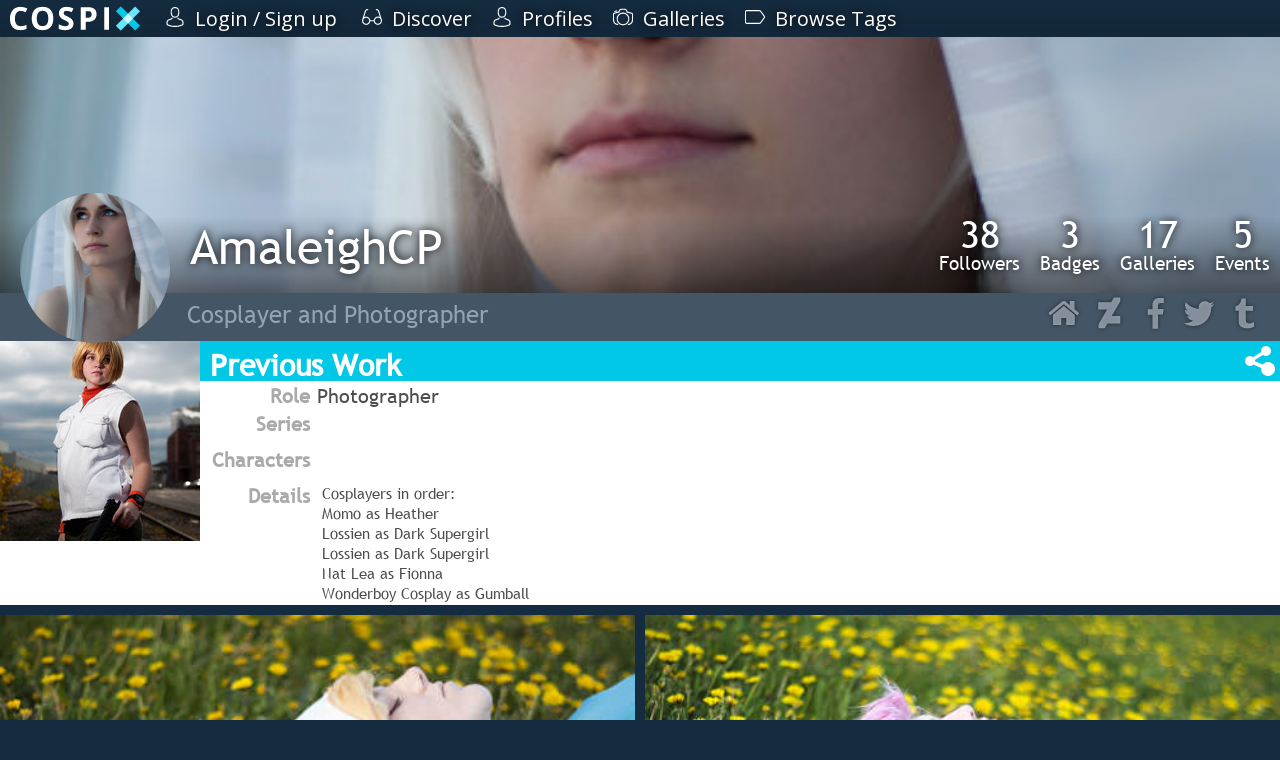

--- FILE ---
content_type: text/html; charset=utf-8
request_url: https://cospix.net/2083/gallery/7275
body_size: 9926
content:
<!DOCTYPE html>
<html lang="en" class="notranslate">
<head><meta charset="UTF-8" />

<title>Previous Work - AmaleighCP - Cospix</title>


<meta name="generator" content="AltaForm" />
<meta name="rating" content="general" />
<meta name="google" content="notranslate" />
<meta name="description" content="Previous Work gallery by AmaleighCP on Cospix.net - Cosplayers in order: 
Momo as Heather
Lossien as Dark Supergirl
Lossien as Dark Supergirl
Nat Lea as Fionna
Wonderboy Cosplay as Gumball" />

<meta name="viewport" content="width=device-width,initial-scale=1" />
<meta name="theme-color" content="#00C8E6" />

<meta property="fb:app_id" content="117743638408197" />
<meta property="og:type" content="website" />
<meta property="og:url" content="https://cospix.net/2083/gallery/7275" />
<meta property="og:site_name" content="Cospix" />
<meta property="og:title" content="Previous Work - AmaleighCP - Cospix" />

<meta property="og:image" content="//cospix.net/files/14f/5d8/14f5d88b87e0caf8ec9615722c275e5f" />
<meta property="og:description" content="Previous Work gallery by AmaleighCP on Cospix.net - Cosplayers in order: 
Momo as Heather
Lossien as Dark Supergirl
Lossien as Dark Supergirl
Nat Lea as Fionna
Wonderboy Cosplay as Gumball" />

<meta name="twitter:card" content="gallery" /><meta name="twitter:site" content="@cospixnet" /><meta name="twitter:domain" content="Cospix.net" /><meta name="twitter:title" content="Previous Work - Cospix" /><meta name="twitter:description" content="Previous Work gallery by AmaleighCP on Cospix.net - Cosplayers in order: 
Momo as Heather
Lossien as Dark Supergirl
Lossien as Dark Supergirl
Nat Lea as Fionna
Wonderboy Cosplay as Gumball" /><meta name="twitter:image0" content="" /><meta property="og:image" content="" /><meta name="twitter:image1" content="" /><meta property="og:image" content="" /><meta name="twitter:image2" content="" /><meta property="og:image" content="" /><meta name="twitter:image3" content="" /><meta property="og:image" content="" />

<script>
var urlbase			= '';
var ga_account		= 'UA-45016625-1';
var ga_domain		= 'cospix.net';
var ga_userid		= '0';
window.onerror		= function(message,file,line,col,error) {
	var details		= {
		url:		document.location.href,
		message:	message,
		file:		file,
		line:		line,
		col:		col,
		error:		error,
		trace:		error?error.stack:null
	};
	console.log(details);
	$.post(urlbase+'/status/error', details);
};
</script>

<link rel="canonical" href="https://cospix.net/2083/gallery/7275" />

<link rel="stylesheet" type="text/css" href="https://fonts.googleapis.com/css?family=Open+Sans" />

<link rel="stylesheet" type="text/css" href="https://cospix.net/static/css/jquery-textntags.css" />
<link rel="stylesheet" type="text/css" href="https://cospix.net/static/css/altaform.css.gz?8748ea03c8b6cb4cd2df86fd1cb2f344" />

<link rel="icon" sizes="192x192" href="/static/img/cpn-logo-icon.png" />
<link rel="shortcut icon" href="https://cospix.net/static/img/cpn-logo-icon.png" />
<link rel="apple-touch-icon" href="https://cospix.net/static/img/cpn-logo-200.png" />


<script async src="https://pagead2.googlesyndication.com/pagead/js/adsbygoogle.js"></script>

<script src="https://code.jquery.com/jquery-3.6.4.min.js" integrity="sha256-FgpCb/KJQlLNfOu91ta32o/NMZxltwRo8QtmkMRdAu8=" crossorigin="anonymous"></script>
<script>window.jQuery || document.write('<script src="https://cospix.net/static/jquery/jquery-3.6.4.min.js"><\/script>')</script>

<script src="https://code.jquery.com/ui/1.13.2/jquery-ui.min.js" integrity="sha256-VazP97ZCwtekAsvgPBSUwPFKdrwD3unUfSGVYrahUqU=" crossorigin="anonymous"></script>
<script>window.jQuery.ui || document.write('<script src="https://cospix.net/static/jquery/jquery-ui.min.js"><\/script>')</script>

<script src="https://cospix.net/static/js/altaform.js.gz?ed62587f0185886bfb2021aecb0658da"></script>

<script src="https://cospix.net/static/js/underscore.js"></script><script src="https://cospix.net/static/js/jquery-textntags.js"></script>



</head>
<body id="prometheus" class="prometheus-scale">
	<div id="popup-window" style="display:none"></div>
	<div id="af-notice" style="display:none"></div>

	<div style="position:relative; z-index:2">
		<div id="cospix-message-list"></div>
<div id="prometheus-menu-background"></div>


<nav id="prometheus-sidebar">
	<a id="prometheus-sidebar-menu">
		<svg class="svg-hamburger" viewBox="0 0 700 700" xmlns="http://www.w3.org/2000/svg"><path d="m350 0c-74.262 0-145.48 29.5-197.99 82.012-52.512 52.508-82.012 123.73-82.012 197.99s29.5 145.48 82.012 197.99c52.508 52.512 123.73 82.012 197.99 82.012s145.48-29.5 197.99-82.012c52.512-52.508 82.012-123.73 82.012-197.99 0-49.148-12.938-97.434-37.512-140-24.578-42.566-59.922-77.91-102.49-102.49-42.566-24.574-90.852-37.512-140-37.512zm149.33 392c0 4.9492-1.9648 9.6992-5.4648 13.199s-8.25 5.4688-13.199 5.4688h-261.34c-4.9492 0-9.6992-1.9688-13.199-5.4688s-5.4648-8.25-5.4648-13.199v-37.332c0-4.9531 1.9648-9.6992 5.4648-13.199 3.5-3.5039 8.25-5.4688 13.199-5.4688h261.34c4.9492 0 9.6992 1.9648 13.199 5.4688 3.5 3.5 5.4648 8.2461 5.4648 13.199zm0-93.332c0 4.9492-1.9648 9.6992-5.4648 13.199s-8.25 5.4648-13.199 5.4648h-261.34c-4.9492 0-9.6992-1.9648-13.199-5.4648s-5.4648-8.25-5.4648-13.199v-37.336c0-4.9492 1.9648-9.6992 5.4648-13.199s8.25-5.4648 13.199-5.4648h261.34c4.9492 0 9.6992 1.9648 13.199 5.4648s5.4648 8.25 5.4648 13.199zm0-93.332v-0.003907c0 4.9531-1.9648 9.6992-5.4648 13.199-3.5 3.5039-8.25 5.4688-13.199 5.4688h-261.34c-4.9492 0-9.6992-1.9648-13.199-5.4688-3.5-3.5-5.4648-8.2461-5.4648-13.199v-37.332c0-4.9492 1.9648-9.6992 5.4648-13.199s8.25-5.4688 13.199-5.4688h261.34c4.9492 0 9.6992 1.9688 13.199 5.4688s5.4648 8.25 5.4648 13.199z"/></svg>

	</a>

	<a href="/" id="cospix-logo-mobile">
		<svg class="svg-cospix" xmlns="http://www.w3.org/2000/svg" viewBox="0 0 450 85"><g transform="matrix(1.25,0,0,-1.25,0,85)"><g transform="scale(0.1,0.1)"><path d="m294.469,551.512c-49.977,0 -88.828,-18.91 -116.383,-56.434 -27.406,-37.668 -41.188,-90.144 -41.188,-157.422 0,-139.984 52.625,-210.047 157.571,-210.047 44.121,0 97.476,10.993 160.207,33.129l0,-111.6989C403.23,27.6445 345.629,16.8008 282.012,16.8008 190.691,16.8008 120.891,44.5313 72.5547,99.9063 24.2148,155.281 0,234.906 0,338.535c0,65.227 11.8711,122.387 35.6133,171.496 23.7461,49.106 57.8984,86.77 102.4607,113.008 44.41,26.09 96.594,39.289 156.395,39.289 60.98,0 122.246,-14.805 183.812,-44.269L435.332,509.883c-23.453,11.137 -47.082,20.847 -70.793,29.168 -23.723,8.324 -47.055,12.461 -70.07,12.461zM1200,340.152c0,-103.929 -25.86,-183.656 -77.39,-239.511 -51.47,-55.7933 -125.325,-83.8402 -221.485,-83.8402 -96.297,0 -170.055,28.0117 -221.625,83.8402 -51.574,55.82 -77.242,135.879 -77.242,240.382 0,104.512 25.777,184.461 77.387,239.508 51.687,55.133 125.769,82.668 222.359,82.668 96.445,0 170.236,-27.828 221.336,-83.398 51.02,-55.492 76.66,-135.442 76.66,-239.649zm-458.203,0c0,-70.066 13.277,-122.922 39.867,-158.457 26.574,-35.511 66.402,-53.207 119.461,-53.207 106.125,0 159.335,70.649 159.335,211.664 0,141.442 -52.92,212.239 -158.456,212.239 -53.059,0 -92.981,-17.856 -119.899,-53.5 -26.867,-35.582 -40.308,-88.536 -40.308,-158.739zM1757.96,199.727c0,-56.575 -20.35,-101.3481 -61.12,-133.977 -40.7,-32.5703 -97.63,-48.9492 -170.33,-48.9492 -66.98,0 -126.19,12.6015 -177.8,37.8125l0,123.7107c42.37,-18.906 78.31,-32.195 107.59,-39.871 29.32,-7.687 56.29,-11.723 80.62,-11.723 29.17,0 51.56,5.668 67.13,16.856 15.61,11.207 23.46,27.703 23.46,49.836 0,12.168 -3.55,23.168 -10.41,32.832 -6.74,9.508 -16.84,18.824 -30.19,27.703 -13.29,8.828 -40.41,23.152 -81.35,42.512 -38.34,18.129 -67.15,35.332 -86.34,51.886 -19.19,16.543 -34.49,35.915 -46.02,58.043 -11.45,21.961 -17.15,47.786 -17.15,77.247 0,55.554 18.85,99.328 56.43,131.043 37.59,31.722 89.7,47.64 156.1,47.64 32.69,0 63.8,-3.89 93.52,-11.586 29.61,-7.668 60.54,-18.613 92.93,-32.683l-42.95,-103.485c-33.56,13.781 -61.28,23.324 -83.11,28.731 -21.82,5.406 -43.38,8.207 -64.63,8.207 -25.22,0 -44.55,-5.91 -57.91,-17.59 -13.43,-11.746 -20.22,-27.117 -20.22,-46.027 0,-11.727 2.74,-21.95 8.2,-30.629 5.5,-8.735 14.07,-17.157 25.95,-25.364 11.87,-8.207 40.05,-22.839 84.28,-43.972 58.79,-28.086 99,-56.262 120.78,-84.43 21.72,-28.086 32.54,-62.742 32.54,-103.773zm337.5,158.156 43.83,0c40.89,0 71.53,8.07 91.9,24.187 20.36,16.118 30.49,39.723 30.49,70.649 0,31.222 -8.5,54.23 -25.51,69.183 -17,14.801 -43.83,22.282 -80.18,22.282l-60.53,0 0,-186.301zm300.63,99.527c0,-67.574 -21.12,-119.172 -63.33,-154.933 -42.2,-35.758 -102.32,-53.793 -180.13,-53.793l-57.17,0 0,-223.2387 -133.09,0 0,627.7887 200.51,0c76.23,0 134.12,-16.414 173.69,-49.097 39.73,-32.836 59.52,-81.649 59.52,-146.727zm211.16,-431.9647 0,627.7887 133.1,0 0,-627.7887 -133.1,0" style="fill:#fff" /><path d="M3600,140.598 3465.49,6.08594 2932.17,539.402 3066.68,673.914 3600,140.598" style="fill:#00C8E6" /><path d="M3600,539.402 3465.49,673.914 2932.17,140.598 3066.68,6.08594 3600,539.402" style="fill:#66e6fa" /><path d="M3400.59,340.004 3266.08,205.492 3131.57,340l134.52,134.512 134.5,-134.508" style="fill:#CDF9FF" /></g></g></svg>
	</a>

	<div id="prometheus-sidebar-links">

		<a href="/" id="cospix-logo">
			<svg class="svg-cospix" xmlns="http://www.w3.org/2000/svg" viewBox="0 0 450 85"><g transform="matrix(1.25,0,0,-1.25,0,85)"><g transform="scale(0.1,0.1)"><path d="m294.469,551.512c-49.977,0 -88.828,-18.91 -116.383,-56.434 -27.406,-37.668 -41.188,-90.144 -41.188,-157.422 0,-139.984 52.625,-210.047 157.571,-210.047 44.121,0 97.476,10.993 160.207,33.129l0,-111.6989C403.23,27.6445 345.629,16.8008 282.012,16.8008 190.691,16.8008 120.891,44.5313 72.5547,99.9063 24.2148,155.281 0,234.906 0,338.535c0,65.227 11.8711,122.387 35.6133,171.496 23.7461,49.106 57.8984,86.77 102.4607,113.008 44.41,26.09 96.594,39.289 156.395,39.289 60.98,0 122.246,-14.805 183.812,-44.269L435.332,509.883c-23.453,11.137 -47.082,20.847 -70.793,29.168 -23.723,8.324 -47.055,12.461 -70.07,12.461zM1200,340.152c0,-103.929 -25.86,-183.656 -77.39,-239.511 -51.47,-55.7933 -125.325,-83.8402 -221.485,-83.8402 -96.297,0 -170.055,28.0117 -221.625,83.8402 -51.574,55.82 -77.242,135.879 -77.242,240.382 0,104.512 25.777,184.461 77.387,239.508 51.687,55.133 125.769,82.668 222.359,82.668 96.445,0 170.236,-27.828 221.336,-83.398 51.02,-55.492 76.66,-135.442 76.66,-239.649zm-458.203,0c0,-70.066 13.277,-122.922 39.867,-158.457 26.574,-35.511 66.402,-53.207 119.461,-53.207 106.125,0 159.335,70.649 159.335,211.664 0,141.442 -52.92,212.239 -158.456,212.239 -53.059,0 -92.981,-17.856 -119.899,-53.5 -26.867,-35.582 -40.308,-88.536 -40.308,-158.739zM1757.96,199.727c0,-56.575 -20.35,-101.3481 -61.12,-133.977 -40.7,-32.5703 -97.63,-48.9492 -170.33,-48.9492 -66.98,0 -126.19,12.6015 -177.8,37.8125l0,123.7107c42.37,-18.906 78.31,-32.195 107.59,-39.871 29.32,-7.687 56.29,-11.723 80.62,-11.723 29.17,0 51.56,5.668 67.13,16.856 15.61,11.207 23.46,27.703 23.46,49.836 0,12.168 -3.55,23.168 -10.41,32.832 -6.74,9.508 -16.84,18.824 -30.19,27.703 -13.29,8.828 -40.41,23.152 -81.35,42.512 -38.34,18.129 -67.15,35.332 -86.34,51.886 -19.19,16.543 -34.49,35.915 -46.02,58.043 -11.45,21.961 -17.15,47.786 -17.15,77.247 0,55.554 18.85,99.328 56.43,131.043 37.59,31.722 89.7,47.64 156.1,47.64 32.69,0 63.8,-3.89 93.52,-11.586 29.61,-7.668 60.54,-18.613 92.93,-32.683l-42.95,-103.485c-33.56,13.781 -61.28,23.324 -83.11,28.731 -21.82,5.406 -43.38,8.207 -64.63,8.207 -25.22,0 -44.55,-5.91 -57.91,-17.59 -13.43,-11.746 -20.22,-27.117 -20.22,-46.027 0,-11.727 2.74,-21.95 8.2,-30.629 5.5,-8.735 14.07,-17.157 25.95,-25.364 11.87,-8.207 40.05,-22.839 84.28,-43.972 58.79,-28.086 99,-56.262 120.78,-84.43 21.72,-28.086 32.54,-62.742 32.54,-103.773zm337.5,158.156 43.83,0c40.89,0 71.53,8.07 91.9,24.187 20.36,16.118 30.49,39.723 30.49,70.649 0,31.222 -8.5,54.23 -25.51,69.183 -17,14.801 -43.83,22.282 -80.18,22.282l-60.53,0 0,-186.301zm300.63,99.527c0,-67.574 -21.12,-119.172 -63.33,-154.933 -42.2,-35.758 -102.32,-53.793 -180.13,-53.793l-57.17,0 0,-223.2387 -133.09,0 0,627.7887 200.51,0c76.23,0 134.12,-16.414 173.69,-49.097 39.73,-32.836 59.52,-81.649 59.52,-146.727zm211.16,-431.9647 0,627.7887 133.1,0 0,-627.7887 -133.1,0" style="fill:#fff" /><path d="M3600,140.598 3465.49,6.08594 2932.17,539.402 3066.68,673.914 3600,140.598" style="fill:#00C8E6" /><path d="M3600,539.402 3465.49,673.914 2932.17,140.598 3066.68,6.08594 3600,539.402" style="fill:#66e6fa" /><path d="M3400.59,340.004 3266.08,205.492 3131.57,340l134.52,134.512 134.5,-134.508" style="fill:#CDF9FF" /></g></g></svg>
		</a>



		<a href="/login">
			
			<svg class="svg-profile" xmlns="http://www.w3.org/2000/svg" viewBox="0 0 482.9 482.9"><path d="M239.7,260.2c0.5,0,1,0,1.6,0c0.2,0,0.4,0,0.6,0c0.3,0,0.7,0,1,0c29.3-0.5,53-10.8,70.5-30.5c38.5-43.4,32.1-117.8,31.4-124.9c-2.5-53.3-27.7-78.8-48.5-90.7C280.8,5.2,262.7,0.4,242.5,0h-0.7c-0.1,0-0.3,0-0.4,0h-0.6c-11.1,0-32.9,1.8-53.8,13.7c-21,11.9-46.6,37.4-49.1,91.1c-0.7,7.1-7.1,81.5,31.4,124.9C186.7,249.4,210.4,259.7,239.7,260.2zM164.6,107.3c0-0.3,0.1-0.6,0.1-0.8c3.3-71.7,54.2-79.4,76-79.4h0.4c0.2,0,0.5,0,0.8,0c27,0.6,72.9,11.6,76,79.4c0,0.3,0,0.6,0.1,0.8c0.1,0.7,7.1,68.7-24.7,104.5c-12.6,14.2-29.4,21.2-51.5,21.4c-0.2,0-0.3,0-0.5,0l0,0c-0.2,0-0.3,0-0.5,0c-22-0.2-38.9-7.2-51.4-21.4C157.7,176.2,164.5,107.9,164.6,107.3zM446.8,383.6c0-0.1,0-0.2,0-0.3c0-0.8-0.1-1.6-0.1-2.5c-0.6-19.8-1.9-66.1-45.3-80.9c-0.3-0.1-0.7-0.2-1-0.3c-45.1-11.5-82.6-37.5-83-37.8c-6.1-4.3-14.5-2.8-18.8,3.3c-4.3,6.1-2.8,14.5,3.3,18.8c1.7,1.2,41.5,28.9,91.3,41.7c23.3,8.3,25.9,33.2,26.6,56c0,0.9,0,1.7,0.1,2.5c0.1,9-0.5,22.9-2.1,30.9c-16.2,9.2-79.7,41-176.3,41c-96.2,0-160.1-31.9-176.4-41.1c-1.6-8-2.3-21.9-2.1-30.9c0-0.8,0.1-1.6,0.1-2.5c0.7-22.8,3.3-47.7,26.6-56c49.8-12.8,89.6-40.6,91.3-41.7c6.1-4.3,7.6-12.7,3.3-18.8c-4.3-6.1-12.7-7.6-18.8-3.3c-0.4,0.3-37.7,26.3-83,37.8c-0.4,0.1-0.7,0.2-1,0.3c-43.4,14.9-44.7,61.2-45.3,80.9c0,0.9,0,1.7-0.1,2.5c0,0.1,0,0.2,0,0.3c-0.1,5.2-0.2,31.9,5.1,45.3c1,2.6,2.8,4.8,5.2,6.3c3,2,74.9,47.8,195.2,47.8s192.2-45.9,195.2-47.8c2.3-1.5,4.2-3.7,5.2-6.3C447,415.5,446.9,388.8,446.8,383.6z"/></svg>
			<span>Login / Sign up</span>
		</a>



		

		




		



		<a href="/discover">
			<svg class="svg-discover" xmlns="http://www.w3.org/2000/svg" viewBox="0 0 487.803 487.803"><path d="M480.6,296.133L416,91.033c-9.1-29.9-40.9-46.8-70.8-37.7c-7.1,2.2-11.2,9.7-9,16.8s9.7,11.2,16.8,9c15.7-4.8,32.3,4.1,37.1,19.8v0.1l46.2,146.9c-14.7-8.3-31.6-13-49.6-13c-51.8,0-94.6,39.2-100.4,89.4h-85c-6.6-49.4-49-87.6-100.2-87.6c-18.1,0-35.1,4.8-49.8,13.1l46.8-148.8v-0.1c4.8-15.7,21.4-24.6,37.1-19.8c7.1,2.2,14.7-1.9,16.8-9c2.2-7.1-1.9-14.7-9-16.8c-29.9-9.1-61.6,7.8-70.8,37.7l-64.4,205.3c-0.2,0.6-0.3,1.1-0.4,1.7c-4.7,11.7-7.4,24.5-7.4,37.8c0,55.7,45.4,101.1,101.1,101.1c51.2,0,93.6-38.2,100.2-87.6h85.5c7.4,48.5,49.4,85.8,99.9,85.8c55.7,0,101.1-45.4,101.1-101.1C487.9,320.633,485.3,307.833,480.6,296.133zM101.2,409.933c-40.9,0-74.1-33.2-74.1-74.1s33.2-74.1,74.1-74.1s74.1,33.2,74.1,74.1S142,409.933,101.2,409.933zM386.8,408.133c-40.9,0-74.1-33.2-74.1-74.1s33.3-74.1,74.1-74.1s74.1,33.2,74.1,74.1S427.7,408.133,386.8,408.133z"/></svg>
			<span>Discover</span>
		</a><a href="/profile">
			<svg class="svg-profile" xmlns="http://www.w3.org/2000/svg" viewBox="0 0 482.9 482.9"><path d="M239.7,260.2c0.5,0,1,0,1.6,0c0.2,0,0.4,0,0.6,0c0.3,0,0.7,0,1,0c29.3-0.5,53-10.8,70.5-30.5c38.5-43.4,32.1-117.8,31.4-124.9c-2.5-53.3-27.7-78.8-48.5-90.7C280.8,5.2,262.7,0.4,242.5,0h-0.7c-0.1,0-0.3,0-0.4,0h-0.6c-11.1,0-32.9,1.8-53.8,13.7c-21,11.9-46.6,37.4-49.1,91.1c-0.7,7.1-7.1,81.5,31.4,124.9C186.7,249.4,210.4,259.7,239.7,260.2zM164.6,107.3c0-0.3,0.1-0.6,0.1-0.8c3.3-71.7,54.2-79.4,76-79.4h0.4c0.2,0,0.5,0,0.8,0c27,0.6,72.9,11.6,76,79.4c0,0.3,0,0.6,0.1,0.8c0.1,0.7,7.1,68.7-24.7,104.5c-12.6,14.2-29.4,21.2-51.5,21.4c-0.2,0-0.3,0-0.5,0l0,0c-0.2,0-0.3,0-0.5,0c-22-0.2-38.9-7.2-51.4-21.4C157.7,176.2,164.5,107.9,164.6,107.3zM446.8,383.6c0-0.1,0-0.2,0-0.3c0-0.8-0.1-1.6-0.1-2.5c-0.6-19.8-1.9-66.1-45.3-80.9c-0.3-0.1-0.7-0.2-1-0.3c-45.1-11.5-82.6-37.5-83-37.8c-6.1-4.3-14.5-2.8-18.8,3.3c-4.3,6.1-2.8,14.5,3.3,18.8c1.7,1.2,41.5,28.9,91.3,41.7c23.3,8.3,25.9,33.2,26.6,56c0,0.9,0,1.7,0.1,2.5c0.1,9-0.5,22.9-2.1,30.9c-16.2,9.2-79.7,41-176.3,41c-96.2,0-160.1-31.9-176.4-41.1c-1.6-8-2.3-21.9-2.1-30.9c0-0.8,0.1-1.6,0.1-2.5c0.7-22.8,3.3-47.7,26.6-56c49.8-12.8,89.6-40.6,91.3-41.7c6.1-4.3,7.6-12.7,3.3-18.8c-4.3-6.1-12.7-7.6-18.8-3.3c-0.4,0.3-37.7,26.3-83,37.8c-0.4,0.1-0.7,0.2-1,0.3c-43.4,14.9-44.7,61.2-45.3,80.9c0,0.9,0,1.7-0.1,2.5c0,0.1,0,0.2,0,0.3c-0.1,5.2-0.2,31.9,5.1,45.3c1,2.6,2.8,4.8,5.2,6.3c3,2,74.9,47.8,195.2,47.8s192.2-45.9,195.2-47.8c2.3-1.5,4.2-3.7,5.2-6.3C447,415.5,446.9,388.8,446.8,383.6z"/></svg>
			<span>Profiles</span>
		</a><a href="/gallery">
			<svg class="svg-gallery" xmlns="http://www.w3.org/2000/svg" viewBox="0 0 487.7 487.7"><path d="M480.5,151.65c-2-1.1-48.8-25.4-126.8-40.1l-3-12.8c-7.8-33.5-37.3-57-71.8-57h-70.1c-34.4,0-63.9,23.4-71.8,57l-3,12.8c-78,14.6-124.8,39-126.8,40.1c-4.4,2.3-7.2,6.9-7.2,11.9v159c0,63.7,51.8,115.6,115.6,115.6c7.5,0,13.5-6,13.5-13.5s-6-13.5-13.5-13.5c-48.8,0-88.6-39.7-88.6-88.6v-150.5c16.2-7.4,59-24.9,120.5-35.5c5.3-0.9,9.6-5,10.8-10.2l5-21.5c5-21.2,23.6-36.1,45.5-36.1h70.1c21.8,0,40.5,14.8,45.5,36.1l5,21.5c1.2,5.3,5.5,9.3,10.8,10.2c61.3,10.6,104.2,28.1,120.5,35.5v150.5c0,48.8-39.7,88.6-88.6,88.6c-7.5,0-13.5,6-13.5,13.5s6,13.5,13.5,13.5c63.7,0,115.6-51.8,115.6-115.6v-159C487.7,158.55,485,153.95,480.5,151.65zM44.2,124.05c1.4,0,2.8-0.2,4.2-0.7c14.2-4.7,29.1-8.9,44.3-12.5c7.3-1.7,11.7-9,10-16.2c-1.7-7.3-9-11.7-16.2-10c-15.9,3.8-31.6,8.2-46.6,13.1c-7.1,2.3-10.9,10-8.6,17C33.3,120.45,38.6,124.05,44.2,124.05zM243.9,135.05c-85.7,0-155.4,69.7-155.4,155.4s69.7,155.5,155.4,155.5s155.4-69.7,155.4-155.4S329.6,135.05,243.9,135.05zM243.9,418.95c-70.8,0-128.4-57.6-128.4-128.4s57.6-128.5,128.4-128.5s128.4,57.6,128.4,128.4S314.7,418.95,243.9,418.95z"/></svg>
			<span>Galleries</span>
		</a><a href="/tag">
			<svg xmlns="http://www.w3.org/2000/svg" viewBox="0 0 487.85 487.85"><path d="M479,215.275l-83.5-113.9c-11-15-33.3-26.3-51.8-26.3H39.2c-21.6,0-39.2,17.6-39.2,39.2v259.3c0,21.6,17.6,39.2,39.2,39.2h304.5c18.6,0,40.9-11.3,51.8-26.3l83.5-113.9C490.8,256.575,490.8,231.375,479,215.275zM457.2,256.775l-83.5,113.9c-5.8,8-20.2,15.2-30.1,15.2H39.2c-6.7,0-12.2-5.5-12.2-12.2v-259.4c0-6.7,5.5-12.2,12.2-12.2h304.5c9.9,0,24.2,7.3,30.1,15.2l83.5,113.9C462.1,237.875,462.1,250.075,457.2,256.775z"/></svg>
			<span>Browse Tags</span>
		</a>




	</div>
<!--
	<footer id="copyright">
		<a href="/legal">
			<svg viewBox="0 0 200 200" xmlns="http://www.w3.org/2000/svg"><defs><mask id="svg-copyright"><circle cx="100" cy="100" r="78" fill="white" /><circle cx="100" cy="100" r="60" fill="black" /><circle cx="100" cy="100" r="20" fill="white" /><rect x="115" y="94" width="45" height="16" fill="white" /></mask></defs><circle cx="100" cy="100" r="100" mask="url(#copyright)" /></svg>
		</a>
	</footer>

	<footer id="prometheus-footer">
		<div>
			<a href="/legal">&copy; 2026 Cospix.net</a>
		</div>
	</footer>
-->
</nav>


<script>
$('#prometheus-sidebar-menu, #prometheus-menu-background').click(function(){
	$('#prometheus-sidebar-links').slideToggle();
	$('#prometheus-menu-background').fadeToggle();
});
/*
$(window).on('resize', function(){
	if ($('#prometheus-sidebar-menu').css('display') == 'none') {
		$('#prometheus-sidebar-links').show();
	}
});
*/
</script>

	</div>

	<div id="body">
		
		<div class="clear"></div>
<script>
if (typeof Dropzone !== 'undefined') {
	Dropzone.autoDiscover=false;
}
</script>

<main itemscope>
	<div id="cpn-profile-canvas">


		<div id="cpn-profile-top" style="background-image:url(//cospix.net/files/1c9/615/1c9615031e23b7d18ea570f804b5ab4e.jpg)">
			

			<a href="/2083" id="cpn-profile-icon">
				
				<img src="//cospix.net/files/cf3/723/cf37239852abec225c1a2a97c9790895.jpg" alt="AmaleighCP" class="cpn-profile-pic-2083" />
			</a>
			<div>
				<div class="cpn-profile-stats">
					<a href="/2083/followers">
						<span>38</span>
						Followers
					</a><a>
						<span>3</span>
						Badges
					</a><a href="/2083/galleries">
						<span>17</span>
						Galleries
					</a><a href="/2083/conventions">
						<span>5</span>
						Events
					</a>
				</div>
				<div class="cpn-propfile-bar">
					<a class="cpn-profile-name" href="/2083">
						AmaleighCP
					</a>

				</div>
			</div>
		</div>

		<div class="cpn-profile-social">
			<span>Cosplayer and Photographer</span>
			<div>
				<a itemprop="sameas" target="_blank" href="https://www.facebook.com/AmaLeighCosplay">
					<svg xmlns="http://www.w3.org/2000/svg" class="cpn-svg cpn-svg-home" preserveAspectRatio="none" viewBox="0 0 52 52"><path fill="#00C8E6" d="m 29.2,43.5 c 10.2,0 0,0 10.2,0 1.3,0 2,-0.7 2,-2 l 0,-12.4 C 41.4,28.7 41.3,28.5 41,28.3 35.4,23.7 30.6,19.7 25.7,15.7 20.6,19.9 15.4,24.2 10.3,28.4 10.1,28.5 10,28.7 10,29 l 0,12.5 c 0,1.3 0.7,2 2,2 10.2,0 0,0 10.2,0 l 0,-10.4 7,0 z M 34.4,14.8 C 32.3,12.9 29.9,11 28,9.4 26.7,8.25 24.7,8.45 23.6,9.3 c -1.4,1.2 -2.8,2.3 -4.2,3.5 -5,4.1 -9.9,8.3 -14.9,12.4 -0.8,0.7 -0.9,1 -0.2,1.9 0.3,0.5 0.7,0.9 1.1,1.4 0.6,0.7 1,0.8 1.7,0.2 6.6,-5.6 12.8,-10.6 18.6,-15.5 6.3,5.3 13.1,11 18.6,15.6 0.6,0.5 1,0.5 1.5,-0.1 0.4,-0.5 0.9,-1 1.3,-1.6 0.6,-0.7 0.6,-1.1 -0.1,-1.7 l -5.4,-4.5 c -0.2,-0.2 -0.3,-0.4 -0.3,-0.7 l 0,-10.5 C 41.3,8.9 41,8.6 40.2,8.6 l -4.6,0 c -1,0 -1.3,0.2 -1.3,1.2 0.1,1.7 0.1,3.3 0.1,5 z"/></svg>
				</a><a itemprop="sameas" target="_blank" href="http://ama-leigh.deviantart.com">
					<svg class="cpn-svg cpn-svg-deviantart" preserveAspectRatio="none" xmlns="http://www.w3.org/2000/svg" viewBox="0 0 52 52"><path fill="#00C8E6" d="M29.9,30.5c0.2,0,0.3,0,0.5,0c3.8,0,7.7,0,11.5,0c0.5,0,0.5,0,0.5,0.5c0,3.2,0,6.3,0,9.5c0,0.5,0,0.5-0.5,0.5c-5.9,0-11.7,0-17.6,0c-0.4,0-0.6,0.1-0.7,0.4c-1.2,2.1-2.4,4.1-3.6,6.2c-0.1,0.2-0.3,0.3-0.6,0.3c-2.8,0-5.5,0-8.3,0c-0.3,0-0.5-0.1-0.4-0.4c0-1.5,0-3,0-4.5c0-0.2,0.1-0.4,0.2-0.6c4-7,8.1-14,12.1-20.9c0.1-0.1,0.1-0.2,0.2-0.4c-0.2,0-0.3,0-0.5,0c-3.9,0-7.7,0-11.6,0c-0.5,0-0.5,0-0.5-0.5c0-3.2,0-6.4,0-9.5c0-0.5,0-0.5,0.5-0.5c5.9,0,11.7,0,17.6,0c0.4,0,0.6-0.1,0.7-0.4c1.2-2.1,2.4-4.1,3.6-6.2c0.1-0.2,0.3-0.3,0.6-0.3c2.8,0,5.5,0,8.3,0c0.3,0,0.4,0.1,0.4,0.4c0,1.5,0,3,0,4.6c0,0.2-0.1,0.4-0.2,0.6c-4,7-8.1,14-12.1,20.9C30,30.2,30,30.3,29.9,30.5z"/></svg>
				</a><a itemprop="sameas" target="_blank" href="http://www.facebook.com/AmaleighPhotography">
					<svg class="cpn-svg cpn-svg-facebook" preserveAspectRatio="none" xmlns="http://www.w3.org/2000/svg" viewBox="0 0 52 52"><path fill="#00C8E6" d="M38.7,28.3l1-7.9h-7.8v-5c0-2.3,0.6-3.8,3.9-3.8l4.2,0v-7c-0.7-0.1-3.2-0.3-6.1-0.3c-6,0-10.1,3.7-10.1,10.4v5.8H17v7.9h6.8v20.2h8.1V28.3H38.7z"/></svg>
				</a><a itemprop="sameas" target="_blank" href="http://twitter.com/amaleighcp">
					<svg class="cpn-svg cpn-svg-twitter" preserveAspectRatio="none" xmlns="http://www.w3.org/2000/svg" viewBox="0 0 52 52"><path fill="#00C8E6" d="M48,13.2c-1.6,0.7-3.4,1.2-5.2,1.4c1.9-1.1,3.3-2.9,4-5c-1.7,1-3.7,1.8-5.7,2.2c-1.7-1.8-4-2.9-6.6-2.9c-5,0-9,4.1-9,9c0,0.7,0.1,1.4,0.2,2.1c-7.5-0.4-14.2-4-18.6-9.5c-0.8,1.3-1.2,2.9-1.2,4.5c0,3.1,1.6,5.9,4,7.5c-1.5,0-2.9-0.5-4.1-1.1v0.1c0,4.4,3.1,8,7.3,8.9c-0.8,0.2-1.6,0.3-2.4,0.3c-0.6,0-1.1-0.1-1.7-0.2c1.2,3.6,4.5,6.2,8.4,6.3c-3.1,2.4-7,3.9-11.2,3.9c-0.7,0-1.4,0-2.2-0.1c4,2.6,8.8,4.1,13.9,4.1C34.5,44.8,43.6,31,43.6,19c0-0.4,0-0.8,0-1.2C45.3,16.6,46.8,15,48,13.2z"/></svg>
				</a><a itemprop="sameas" target="_blank" href="http://amaleighcosplay.tumblr.com">
					<svg class="cpn-svg cpn-svg-tumblr" preserveAspectRatio="none" xmlns="http://www.w3.org/2000/svg" viewBox="0 0 52 52"><path fill="#00C8E6" d="M28.6,4.8v11h10.3v6.8H28.6v11.1c0,2.5,0.1,4.1,0.4,4.8c0.3,0.7,0.8,1.3,1.5,1.7c1,0.6,2.1,0.9,3.3,0.9c2.2,0,4.4-0.7,6.6-2.1v6.9c-1.9,0.9-3.5,1.5-5,1.8c-1.5,0.4-3.1,0.5-4.9,0.5c-2,0-3.7-0.2-5.3-0.8c-1.5-0.5-2.8-1.2-3.9-2.1c-1.1-0.9-1.8-1.9-2.2-3c-0.4-1-0.6-2.6-0.6-4.5V22.6h-4.8v-6.1c1.7-0.6,3.2-1.3,4.4-2.4c1.2-1,2.2-2.3,2.9-3.7c0.7-1.5,1.2-3.3,1.5-5.5H28.6z"/></svg>
				</a>
				
			</div>
		</div>

		<div id="cpn-profile-body">
<div data-gallery-id="7275" class="cpn-gallery">

	<span class="gallery-pic">
		
		<input id="file-gallery" type="file" name="file" accept="image/*" data-url="/gallery/set/icon/7275"  />
		<img src="//cospix.net/files/14f/5d8/14f5d88b87e0caf8ec9615722c275e5f" class="cpn-gallery-image" alt="Previous Work Thumbnail" />
	</span>


	<div class="cpn-gallery-title cpn-header">
		<aside class="cpn-gallery-share cpn-more">
			<div class="cpn-more-content">
				<a target="_blank" href="https://www.facebook.com/sharer/sharer.php?u=https%3A%2F%2Fcospix.net%2F2083%2Fgallery%2F7275">Share on Facebook</a>
				<a target="_blank" href="https://twitter.com/home?status=Check+out+Previous%20Work+by+anonymous+on+@CospixNet+https%3A%2F%2Fcospix.net%2F2083%2Fgallery%2F7275">Share on Twitter</a>
				<a target="_blank" href="https://plus.google.com/share?url=https%3A%2F%2Fcospix.net%2F2083%2Fgallery%2F7275">Share on Google+</a>
				<a target="_blank" href="http://pinterest.com/pin/create/button?url=https%3A%2F%2Fcospix.net%2F2083%2Fgallery%2F7275&amp;media=%2F%2Fcospix.net%2Ffiles%2F14f%2F5d8%2F14f5d88b87e0caf8ec9615722c275e5f">Share on Pinterest</a>
				<a target="_blank" href="http://www.tumblr.com/share/photo?source=%2F%2Fcospix.net%2Ffiles%2F14f%2F5d8%2F14f5d88b87e0caf8ec9615722c275e5f&amp;click_thru=https%3A%2F%2Fcospix.net%2F2083%2Fgallery%2F7275">Share on Tumblr</a>
			</div>
		</aside>

		

		<h3 itemprop="name">Previous Work</h3>
	</div>


	<div class="cpn-gallery-info">
		<table>



			
			



			<tr class="cpn-gallery-tag">
				<th>Role</th>
				<td>
					<div>
						
						Photographer
					</div>
					
				</td>
			</tr>




			<tr>
				<th>Series</th>
				<td>
					<div id="tags-series">
						
					</div>
				</td>
			</tr>



			<tr>
				<th>Characters</th>
				<td>
					<div id="tags-characters">
						
					</div>
				</td>
			</tr>


			<tr>
				<th>Details</th>
				<td>
					
					<div class="cpn-gallery-notes">
						<p>Cosplayers in order: <br/>Momo as Heather<br/>Lossien as Dark Supergirl<br/>Lossien as Dark Supergirl<br/>Nat Lea as Fionna<br/>Wonderboy Cosplay as Gumball</p>
					</div>
				</td>
				
			</tr>

		</table>

	</div>

	<div class="clear"></div>

</div>
<script>
$(function(){
	$('.cpn-gallery-notes').readmore({
		beforeToggle: function() { $('.readmore-js-toggle').remove(); },
		maxHeight: 320,
	});

	$('#cpn-gallery-folder td').click(function(){
		$('#cpn-gallery-folder td.cpn-folder-selected').removeClass('cpn-folder-selected');
		$(this).addClass('cpn-folder-selected');

		var url = '/gallery';
		url += $(this).text().trim().toLowerCase() + '?id=7275';
		$('#gallery-body').load(url);
	});

	$('.cpn-gallery-notes').readmore({
		beforeToggle: function() { $('.readmore-js-toggle').remove(); },
		maxHeight: 200,
	});


	var tagsokay = false;

	['series', 'characters'].forEach(function(item, index){
		$('#tags-'+item).tagit({
			animate:			false,
			caseSensitive:		false,
			allowDuplicates:	false,
			allowSpaces:		true,
			readOnly:			0 !== 2083,
			tagLimit:			20,
			singleField:		true,
			parentSelector:		'div',
			childSelector:		'a',
			fieldName:			'tags-'+item,

			autocomplete:		{
				delay:			250,
				minLength:		1,
				source:			'/search/'+item,
			},

			afterTagAdded:		function(event, ui) {
				if (!tagsokay) return;
				$.post('/gallery/set/'+item, {
					id:		"7275",
					text:	$('input[name="tags-'+item+'"]').val(),
				});
			},

			afterTagRemoved:	function(event, ui) {
				if (!tagsokay) return;
				$.post('/gallery/set/'+item, {
					id:		"7275",
					text:	$('input[name="tags-'+item+'"]').val(),
				});
			},
		});
	});

	tagsokay = true;
});
</script>




<form action="https://cospix.net/upload" class="prometheus-dropzone" method="post" enctype="multipart/form-data">
	<input type="hidden" name="gallery_id" value="7275" />
<div class="cpn-discover cpn-prometheus " >
<a	href="/2083/gallery/7275/ccbf8563c50e539a534b9467904ddb9d"
	style="width:450px; background-color:#f0f3fa"
	class="cpn-prometheus-item "
	id="cpn_photo-ccbf8563c50e539a534b9467904ddb9d">
	<figure style="color:#f0f3fa">
		<img src="//cospix.net/files/cf0/9f9/cf09f943c15b7305d1d443433a4bf9d4.jpg" />
		<figcaption>
			<div class="cpn-discover-text">
				
				
				<span>Previous Work</span>
			</div>
		</figcaption>
	</figure>
</a>
<a	href="/2083/gallery/7275/486eefb6e3e19b8dad1f6758f4470c92"
	style="width:450px; background-color:#f3e5fc"
	class="cpn-prometheus-item "
	id="cpn_photo-486eefb6e3e19b8dad1f6758f4470c92">
	<figure style="color:#f3e5fc">
		<img src="//cospix.net/files/a29/bd5/a29bd57459b316f538122dcb2b6626b4.jpg" />
		<figcaption>
			<div class="cpn-discover-text">
				
				
				<span>Previous Work</span>
			</div>
		</figcaption>
	</figure>
</a>
<a	href="/2083/gallery/7275/70178fafc831cbfbd3b08a5942690ed0"
	style="width:448px; background-color:#5e6168"
	class="cpn-prometheus-item "
	id="cpn_photo-70178fafc831cbfbd3b08a5942690ed0">
	<figure style="color:#5e6168">
		<img src="//cospix.net/files/a69/6f6/a696f6e0f87a40ef622e7fc271c1b789.jpg" />
		<figcaption>
			<div class="cpn-discover-text">
				
				
				<span>Previous Work</span>
			</div>
		</figcaption>
	</figure>
</a>
<a	href="/2083/gallery/7275/fb87edd9682d19c4859dc6e158b32513"
	style="width:199px; background-color:#caeaf0"
	class="cpn-prometheus-item "
	id="cpn_photo-fb87edd9682d19c4859dc6e158b32513">
	<figure style="color:#caeaf0">
		<img src="//cospix.net/files/070/687/070687c9b6ebd18581f62456fb9ef869.jpg" />
		<figcaption>
			<div class="cpn-discover-text">
				
				
				<span>Previous Work</span>
			</div>
		</figcaption>
	</figure>
</a>
<a	href="/2083/gallery/7275/5cdfec41f9466d86b4d4ea9dcca807cc"
	style="width:240px; background-color:#bac1c7"
	class="cpn-prometheus-item "
	id="cpn_photo-5cdfec41f9466d86b4d4ea9dcca807cc">
	<figure style="color:#bac1c7">
		<img src="//cospix.net/files/81f/e8b/81fe8b9f13f96902272c137d4e12a580.jpg" />
		<figcaption>
			<div class="cpn-discover-text">
				
				
				<span>Previous Work</span>
			</div>
		</figcaption>
	</figure>
</a>
<figure class="prometheus-insert"></figure>
<figure class="prometheus-insert"></figure>
<figure class="prometheus-insert"></figure>
<figure class="prometheus-insert"></figure>
<figure class="prometheus-insert"></figure>
</div>
</form>		</div>
	</div>
</main>


<div class="clear"></div>






	<div class="clear">&nbsp;</div>
	</div>

	
</body>
</html>


--- FILE ---
content_type: text/javascript
request_url: https://cospix.net/static/js/altaform.js.gz?ed62587f0185886bfb2021aecb0658da
body_size: 63801
content:
/* DO NOT EDIT DIRECTLY, THIS FILE IS AUTO-GENERATED */
'use strict';

/* jquery/jquery-ui.mousehax.js */
(function($){var fix_zoom_event=function(e){if(!e)return e;var zoom=parseFloat($('#body').css('zoom'))||1;e.pageX=(e.pageX-((1-zoom)*$(window).scrollLeft()))/zoom;e.pageY=(e.pageY-((1-zoom)*$(window).scrollTop()))/zoom;e.screenX=(e.screenX-((1-zoom)*$(window).scrollLeft()))/zoom;e.screenY=(e.screenY-((1-zoom)*$(window).scrollTop()))/zoom;e.clientX=(e.clientX-((1-zoom)*$(window).scrollLeft()))/zoom;e.clientY=(e.clientY-((1-zoom)*$(window).scrollTop()))/zoom;return e};$.fn.touchMoveEnd=function(callback,timeout){$(this).on('touchmove',function(){var that=$(this);if(that.data('touchMoveTimeout')){clearTimeout(that.data('touchMoveTimeout'))}that.data('touchMoveTimeout',setTimeout(callback,timeout||250))})};$.fn.scrollEnd=function(callback,timeout){$(this).scroll(function(){var that=$(this);if(that.data('scrollTimeout')){clearTimeout(that.data('scrollTimeout'))}that.data('scrollTimeout',setTimeout(callback,timeout||250))})};$.ui.mouse.prototype._mouseCaptureHAX=$.ui.mouse.prototype._mouseCapture;$.ui.mouse.prototype._mouseCapture=function(e,p1,p2,p3,p4){return this._mouseCaptureHAX(fix_zoom_event(e),p1,p2,p3,p4)};$.ui.mouse.prototype._mouseDelayMetHAX=$.ui.mouse.prototype._mouseDelayMet;$.ui.mouse.prototype._mouseDelayMet=function(e,p1,p2,p3,p4){return this._mouseDelayMetHAX(fix_zoom_event(e),p1,p2,p3,p4)};$.ui.mouse.prototype._mouseDestroyHAX=$.ui.mouse.prototype._mouseDestroy;$.ui.mouse.prototype._mouseDestroy=function(e,p1,p2,p3,p4){return this._mouseDestroyHAX(fix_zoom_event(e),p1,p2,p3,p4)};$.ui.mouse.prototype._mouseDistanceMetHAX=$.ui.mouse.prototype._mouseDistanceMet;$.ui.mouse.prototype._mouseDistanceMet=function(e,p1,p2,p3,p4){return this._mouseDistanceMetHAX(fix_zoom_event(e),p1,p2,p3,p4)};$.ui.mouse.prototype._mouseDragHAX=$.ui.mouse.prototype._mouseDrag;$.ui.mouse.prototype._mouseDrag=function(e,p1,p2,p3,p4){return this._mouseDragHAX(fix_zoom_event(e),p1,p2,p3,p4)};$.ui.mouse.prototype._mouseInitHAX=$.ui.mouse.prototype._mouseInit;$.ui.mouse.prototype._mouseInit=function(e,p1,p2,p3,p4){return this._mouseInitHAX(fix_zoom_event(e),p1,p2,p3,p4)};$.ui.mouse.prototype._mouseMoveHAX=$.ui.mouse.prototype._mouseMove;$.ui.mouse.prototype._mouseMove=function(e,p1,p2,p3,p4){if(this.options.disabled)return;return this._mouseMoveHAX(fix_zoom_event(e),p1,p2,p3,p4)};$.ui.mouse.prototype._mouseStartHAX=$.ui.mouse.prototype._mouseStart;$.ui.mouse.prototype._mouseStart=function(e,p1,p2,p3,p4){if(this.options.disabled)return;return this._mouseStartHAX(fix_zoom_event(e),p1,p2,p3,p4)};$.ui.mouse.prototype._mouseStopHAX=$.ui.mouse.prototype._mouseStop;$.ui.mouse.prototype._mouseStop=function(e,p1,p2,p3,p4){if(this.options.disabled)return;return this._mouseStopHAX(fix_zoom_event(e),p1,p2,p3,p4)};$.ui.mouse.prototype._mouseUpHAX=$.ui.mouse.prototype._mouseUp;$.ui.mouse.prototype._mouseUp=function(e,p1,p2,p3,p4){return this._mouseUpHAX(fix_zoom_event(e),p1,p2,p3,p4)}})(jQuery);

/* tagit/js/tag-it.js */
(function($){$.widget('ui.tagit',{options:{allowDuplicates:!1,caseSensitive:!0,fieldName:'tags',placeholderText:null,readOnly:!1,removeConfirmation:!1,tagLimit:null,parentSelector:'ul,ol',childSelector:'li',availableTags:[],autocomplete:{},showAutocompleteOnFocus:!1,allowSpaces:!1,singleField:!1,singleFieldDelimiter:',',singleFieldNode:null,animate:!0,tabIndex:null,beforeTagAdded:null,afterTagAdded:null,beforeTagRemoved:null,afterTagRemoved:null,onTagClicked:null,onTagLimitExceeded:null,onTagAdded:null,onTagRemoved:null,tagSource:null},_create:function(){var that=this;var ps=this.options.parentSelector.split(',')[0].trim();var cs=this.options.childSelector;if(this.element.is('input')){this.tagList=$('<'+ps+'></'+ps+'>').insertAfter(this.element);this.options.singleField=!0;this.options.singleFieldNode=this.element;this.element.addClass('tagit-hidden-field')}else{this.tagList=this.element.find(this.parentSelector).addBack().last()}this.tagInput=$('<input type="text" />').addClass('ui-widget-content');if(this.options.readOnly)this.tagInput.attr('disabled','disabled');if(this.options.tabIndex){this.tagInput.attr('tabindex',this.options.tabIndex)}if(this.options.placeholderText){this.tagInput.attr('placeholder',this.options.placeholderText)}if(!this.options.autocomplete.source){this.options.autocomplete.source=function(search,showChoices){var filter=search.term.toLowerCase();var choices=$.grep(this.options.availableTags,function(element){return(element.toLowerCase().indexOf(filter)===0)});if(!this.options.allowDuplicates){choices=this._subtractArray(choices,this.assignedTags())}showChoices(choices)}}if(this.options.showAutocompleteOnFocus){this.tagInput.focus(function(event,ui){that._showAutocomplete()});if(typeof this.options.autocomplete.minLength==='undefined'){this.options.autocomplete.minLength=0}}if($.isFunction(this.options.autocomplete.source)){this.options.autocomplete.source=$.proxy(this.options.autocomplete.source,this)}if($.isFunction(this.options.tagSource)){this.options.tagSource=$.proxy(this.options.tagSource,this)}this.tagList.addClass('tagit').addClass('ui-widget ui-widget-content ui-corner-all').append($('<'+cs+' class="tagit-new"></'+cs+'>').append(this.tagInput)).click(function(e){var target=$(e.target);if(target.hasClass('tagit-label')){var tag=target.closest('.tagit-choice');if(!tag.hasClass('removed')){that._trigger('onTagClicked',e,{tag:tag,tagLabel:that.tagLabel(tag)})}}else{that.tagInput.focus()}});var addedExistingFromSingleFieldNode=!1;if(this.options.singleField){if(this.options.singleFieldNode){var node=$(this.options.singleFieldNode);var tags=node.val().split(this.options.singleFieldDelimiter);node.val('');$.each(tags,function(index,tag){that.createTag(tag,null,!0);addedExistingFromSingleFieldNode=!0})}else{this.options.singleFieldNode=$('<input type="hidden" style="display:none;" value="" name="'+this.options.fieldName+'" />');this.tagList.after(this.options.singleFieldNode)}}if(!addedExistingFromSingleFieldNode){this.tagList.children(this.options.childSelector).each(function(){if(!$(this).hasClass('tagit-new')){var tag=that.createTag($(this).text(),$(this).attr('class'),!0);if(tag){var attributes=$(this).prop('attributes');$.each(attributes,function(){tag.attr(this.name,this.value)})}$(this).remove()}})}this.tagInput.keydown(function(event){if(event.which==$.ui.keyCode.BACKSPACE&&that.tagInput.val()===''){var tag=that._lastTag();if(!that.options.removeConfirmation||tag.hasClass('remove')){that.removeTag(tag)}else if(that.options.removeConfirmation){tag.addClass('remove ui-state-highlight')}}else if(that.options.removeConfirmation){that._lastTag().removeClass('remove ui-state-highlight')}if((event.which===$.ui.keyCode.COMMA&&event.shiftKey===!1)||event.which===$.ui.keyCode.ENTER||(event.which==$.ui.keyCode.TAB&&that.tagInput.val()!=='')||(event.which==$.ui.keyCode.SPACE&&that.options.allowSpaces!==!0&&($.trim(that.tagInput.val()).replace(/^s*/,'').charAt(0)!='"'||($.trim(that.tagInput.val()).charAt(0)=='"'&&$.trim(that.tagInput.val()).charAt($.trim(that.tagInput.val()).length-1)=='"'&&$.trim(that.tagInput.val()).length-1!==0)))){if(!(event.which===$.ui.keyCode.ENTER&&that.tagInput.val()==='')){event.preventDefault()}if(!(that.options.autocomplete.autoFocus&&that.tagInput.data('autocomplete-open'))){that.tagInput.autocomplete('close');that.createTag(that._cleanedInput())}}}).blur(function(e){if(!that.tagInput.data('autocomplete-open')){that.createTag(that._cleanedInput())}});if(this.options.availableTags||this.options.tagSource||this.options.autocomplete.source){var autocompleteOptions={select:function(event,ui){that.createTag(ui.item.value);return!1}};$.extend(autocompleteOptions,this.options.autocomplete);autocompleteOptions.source=this.options.tagSource||autocompleteOptions.source;this.tagInput.autocomplete(autocompleteOptions).bind('autocompleteopen.tagit',function(event,ui){that.tagInput.data('autocomplete-open',!0)}).bind('autocompleteclose.tagit',function(event,ui){that.tagInput.data('autocomplete-open',!1)});this.tagInput.autocomplete('widget').addClass('tagit-autocomplete')}},destroy:function(){$.Widget.prototype.destroy.call(this);this.element.unbind('.tagit');this.tagList.unbind('.tagit');this.tagInput.removeData('autocomplete-open');this.tagList.removeClass(['tagit','ui-widget','ui-widget-content','ui-corner-all','tagit-hidden-field'].join(' '));if(this.element.is('input')){this.element.removeClass('tagit-hidden-field');this.tagList.remove()}else{this.element.children(this.options.childSelector).each(function(){if($(this).hasClass('tagit-new')){$(this).remove()}else{$(this).removeClass(['tagit-choice','ui-widget-content','ui-state-default','ui-state-highlight','ui-corner-all','remove','tagit-choice-editable','tagit-choice-read-only'].join(' '));$(this).text($(this).children('.tagit-label').text())}});if(this.singleFieldNode){this.singleFieldNode.remove()}}return this},_cleanedInput:function(){return $.trim(this.tagInput.val().replace(/^"(.*)"$/,'$1'))},_lastTag:function(){return this.tagList.find('.tagit-choice:last:not(.removed)')},_tags:function(){return this.tagList.find('.tagit-choice:not(.removed)')},assignedTags:function(){var that=this;var tags=[];if(this.options.singleField){tags=$(this.options.singleFieldNode).val().split(this.options.singleFieldDelimiter);if(tags[0]===''){tags=[]}}else{this._tags().each(function(){tags.push(that.tagLabel(this))})}return tags},_updateSingleTagsField:function(tags){$(this.options.singleFieldNode).val(tags.join(this.options.singleFieldDelimiter)).trigger('change')},_subtractArray:function(a1,a2){var result=[];for(var i=0;i<a1.length;i++){if($.inArray(a1[i],a2)==-1){result.push(a1[i])}}return result},tagLabel:function(tag){if(this.options.singleField){return $(tag).find('.tagit-label:first').text()}else{return $(tag).find('input:first').val()}},_showAutocomplete:function(){this.tagInput.autocomplete('search','')},_findTagByLabel:function(name){var that=this;var tag=null;this._tags().each(function(i){if(that._formatStr(name)==that._formatStr(that.tagLabel(this))){tag=$(this);return!1}});return tag},_isNew:function(name){return!this._findTagByLabel(name)},_formatStr:function(str){if(this.options.caseSensitive){return str}return $.trim(str.toLowerCase())},_effectExists:function(name){return Boolean($.effects&&($.effects[name]||($.effects.effect&&$.effects.effect[name])))},createTag:function(value,additionalClass,duringInitialization){var that=this;var cs=this.options.childSelector;value=$.trim(value);if(this.options.preprocessTag){value=this.options.preprocessTag(value)}if(value===''){return!1}if(!this.options.allowDuplicates&&!this._isNew(value)){var existingTag=this._findTagByLabel(value);if(this._trigger('onTagExists',null,{existingTag:existingTag,duringInitialization:duringInitialization})!==!1){if(this._effectExists('highlight')){existingTag.effect('highlight')}}return!1}if(this.options.tagLimit&&this._tags().length>=this.options.tagLimit){this._trigger('onTagLimitExceeded',null,{duringInitialization:duringInitialization});return!1}var label=$(this.options.onTagClicked?'<a class="tagit-label"></a>':'<span class="tagit-label"></span>').text(value);var tag=$('<'+cs+'></'+cs+'>').addClass('tagit-choice ui-widget-content ui-state-default ui-corner-all').addClass(additionalClass).append(label);if(this.options.readOnly){tag.addClass('tagit-choice-read-only')}else{tag.addClass('tagit-choice-editable');var removeTagIcon=$('<span></span>').addClass('ui-icon ui-icon-close');var removeTag=$('<a><span class="text-icon">\xd7</span></a>').addClass('tagit-close').append(removeTagIcon).click(function(e){e.preventDefault();e.stopPropagation();that.removeTag(tag)});tag.append(removeTag)}if(!this.options.singleField){var escapedValue=label.html();tag.append('<input type="hidden" value="'+escapedValue+'" name="'+this.options.fieldName+'" class="tagit-hidden-field" />')}if(this._trigger('beforeTagAdded',null,{tag:tag,tagLabel:this.tagLabel(tag),duringInitialization:duringInitialization})===!1){return}if(this.options.singleField){var tags=this.assignedTags();tags.push(value);this._updateSingleTagsField(tags)}this._trigger('onTagAdded',null,tag);this.tagInput.val('');this.tagInput.parent().before(tag);this._trigger('afterTagAdded',null,{tag:tag,tagLabel:this.tagLabel(tag),duringInitialization:duringInitialization});if(this.options.showAutocompleteOnFocus&&!duringInitialization){setTimeout(function(){that._showAutocomplete()},0)}return tag},removeTag:function(tag,animate){animate=typeof animate==='undefined'?this.options.animate:animate;tag=$(tag);this._trigger('onTagRemoved',null,tag);if(this._trigger('beforeTagRemoved',null,{tag:tag,tagLabel:this.tagLabel(tag)})===!1){return}if(this.options.singleField){var tags=this.assignedTags();var removedTagLabel=this.tagLabel(tag);tags=$.grep(tags,function(el){return el!=removedTagLabel});this._updateSingleTagsField(tags)}if(animate){tag.addClass('removed');var hide_args=this._effectExists('blind')?['blind',{direction:'horizontal'},'fast']:['fast'];var thisTag=this;hide_args.push(function(){tag.remove();thisTag._trigger('afterTagRemoved',null,{tag:tag,tagLabel:thisTag.tagLabel(tag)})});tag.fadeOut('fast').hide.apply(tag,hide_args).dequeue()}else{tag.remove();this._trigger('afterTagRemoved',null,{tag:tag,tagLabel:this.tagLabel(tag)})}},removeTagByLabel:function(tagLabel,animate){var toRemove=this._findTagByLabel(tagLabel);if(!toRemove){throw "No such tag exists with the name '"+tagLabel+"'"}this.removeTag(toRemove,animate)},removeAll:function(){var that=this;this._tags().each(function(index,tag){that.removeTag(tag,!1)})}})})(jQuery);

/* js/socketio.js */
(function(f){if(typeof exports==="object"&&typeof module!=="undefined"){module.exports=f()}else if(typeof define==="function"&&define.amd){define([],f)}else{var g;if(typeof window!=="undefined"){g=window}else if(typeof global!=="undefined"){g=global}else if(typeof self!=="undefined"){g=self}else{g=this}g.io=f()}})(function(){var define,module,exports;return function e(t,n,r){function s(o,u){if(!n[o]){if(!t[o]){var a=typeof require=="function"&&require;if(!u&&a)return a(o,!0);if(i)return i(o,!0);var f=new Error("Cannot find module '"+o+"'");throw f.code="MODULE_NOT_FOUND",f}var l=n[o]={exports:{}};t[o][0].call(l.exports,function(e){var n=t[o][1][e];return s(n?n:e)},l,l.exports,e,t,n,r)}return n[o].exports}var i=typeof require=="function"&&require;for(var o=0;o<r.length;o++)s(r[o]);return s}({1:[function(_dereq_,module,exports){module.exports=_dereq_("./lib/")},{"./lib/":2}],2:[function(_dereq_,module,exports){module.exports=_dereq_("./socket");module.exports.parser=_dereq_("engine.io-parser")},{"./socket":3,"engine.io-parser":19}],3:[function(_dereq_,module,exports){(function(global){var transports=_dereq_("./transports");var Emitter=_dereq_("component-emitter");var debug=_dereq_("debug")("engine.io-client:socket");var index=_dereq_("indexof");var parser=_dereq_("engine.io-parser");var parseuri=_dereq_("parseuri");var parsejson=_dereq_("parsejson");var parseqs=_dereq_("parseqs");module.exports=Socket;function noop(){}function Socket(uri,opts){if(!(this instanceof Socket))return new Socket(uri,opts);opts=opts||{};if(uri&&"object"==typeof uri){opts=uri;uri=null}if(uri){uri=parseuri(uri);opts.hostname=uri.host;opts.secure=uri.protocol=="https"||uri.protocol=="wss";opts.port=uri.port;if(uri.query)opts.query=uri.query}else if(opts.host){opts.hostname=parseuri(opts.host).host}this.secure=null!=opts.secure?opts.secure:global.location&&"https:"==location.protocol;if(opts.hostname&&!opts.port){opts.port=this.secure?"443":"80"}this.agent=opts.agent||!1;this.hostname=opts.hostname||(global.location?location.hostname:"localhost");this.port=opts.port||(global.location&&location.port?location.port:this.secure?443:80);this.query=opts.query||{};if("string"==typeof this.query)this.query=parseqs.decode(this.query);this.upgrade=!1!==opts.upgrade;this.path=(opts.path||"/engine.io").replace(/\/$/,"")+"/";this.forceJSONP=!!opts.forceJSONP;this.jsonp=!1!==opts.jsonp;this.forceBase64=!!opts.forceBase64;this.enablesXDR=!!opts.enablesXDR;this.timestampParam=opts.timestampParam||"t";this.timestampRequests=opts.timestampRequests;this.transports=opts.transports||["polling","websocket"];this.readyState="";this.writeBuffer=[];this.policyPort=opts.policyPort||843;this.rememberUpgrade=opts.rememberUpgrade||!1;this.binaryType=null;this.onlyBinaryUpgrades=opts.onlyBinaryUpgrades;this.perMessageDeflate=!1!==opts.perMessageDeflate?opts.perMessageDeflate||{}:!1;if(!0===this.perMessageDeflate)this.perMessageDeflate={};if(this.perMessageDeflate&&null==this.perMessageDeflate.threshold){this.perMessageDeflate.threshold=1024}this.pfx=opts.pfx||null;this.key=opts.key||null;this.passphrase=opts.passphrase||null;this.cert=opts.cert||null;this.ca=opts.ca||null;this.ciphers=opts.ciphers||null;this.rejectUnauthorized=opts.rejectUnauthorized===undefined?null:opts.rejectUnauthorized;var freeGlobal=typeof global=="object"&&global;if(freeGlobal.global===freeGlobal){if(opts.extraHeaders&&Object.keys(opts.extraHeaders).length>0){this.extraHeaders=opts.extraHeaders}}this.open()}Socket.priorWebsocketSuccess=!1;Emitter(Socket.prototype);Socket.protocol=parser.protocol;Socket.Socket=Socket;Socket.Transport=_dereq_("./transport");Socket.transports=_dereq_("./transports");Socket.parser=_dereq_("engine.io-parser");Socket.prototype.createTransport=function(name){debug('creating transport "%s"',name);var query=clone(this.query);query.EIO=parser.protocol;query.transport=name;if(this.id)query.sid=this.id;var transport=new transports[name]({agent:this.agent,hostname:this.hostname,port:this.port,secure:this.secure,path:this.path,query:query,forceJSONP:this.forceJSONP,jsonp:this.jsonp,forceBase64:this.forceBase64,enablesXDR:this.enablesXDR,timestampRequests:this.timestampRequests,timestampParam:this.timestampParam,policyPort:this.policyPort,socket:this,pfx:this.pfx,key:this.key,passphrase:this.passphrase,cert:this.cert,ca:this.ca,ciphers:this.ciphers,rejectUnauthorized:this.rejectUnauthorized,perMessageDeflate:this.perMessageDeflate,extraHeaders:this.extraHeaders});return transport};function clone(obj){var o={};for(var i in obj){if(obj.hasOwnProperty(i)){o[i]=obj[i]}}return o}Socket.prototype.open=function(){var transport;if(this.rememberUpgrade&&Socket.priorWebsocketSuccess&&this.transports.indexOf("websocket")!=-1){transport="websocket"}else if(0===this.transports.length){var self=this;setTimeout(function(){self.emit("error","No transports available")},0);return}else{transport=this.transports[0]}this.readyState="opening";try{transport=this.createTransport(transport)}catch(e){this.transports.shift();this.open();return}transport.open();this.setTransport(transport)};Socket.prototype.setTransport=function(transport){debug("setting transport %s",transport.name);var self=this;if(this.transport){debug("clearing existing transport %s",this.transport.name);this.transport.removeAllListeners()}this.transport=transport;transport.on("drain",function(){self.onDrain()}).on("packet",function(packet){self.onPacket(packet)}).on("error",function(e){self.onError(e)}).on("close",function(){self.onClose("transport close")})};Socket.prototype.probe=function(name){debug('probing transport "%s"',name);var transport=this.createTransport(name,{probe:1}),failed=!1,self=this;Socket.priorWebsocketSuccess=!1;function onTransportOpen(){if(self.onlyBinaryUpgrades){var upgradeLosesBinary=!this.supportsBinary&&self.transport.supportsBinary;failed=failed||upgradeLosesBinary}if(failed)return;debug('probe transport "%s" opened',name);transport.send([{type:"ping",data:"probe"}]);transport.once("packet",function(msg){if(failed)return;if("pong"==msg.type&&"probe"==msg.data){debug('probe transport "%s" pong',name);self.upgrading=!0;self.emit("upgrading",transport);if(!transport)return;Socket.priorWebsocketSuccess="websocket"==transport.name;debug('pausing current transport "%s"',self.transport.name);self.transport.pause(function(){if(failed)return;if("closed"==self.readyState)return;debug("changing transport and sending upgrade packet");cleanup();self.setTransport(transport);transport.send([{type:"upgrade"}]);self.emit("upgrade",transport);transport=null;self.upgrading=!1;self.flush()})}else{debug('probe transport "%s" failed',name);var err=new Error("probe error");err.transport=transport.name;self.emit("upgradeError",err)}})}function freezeTransport(){if(failed)return;failed=!0;cleanup();transport.close();transport=null}function onerror(err){var error=new Error("probe error: "+err);error.transport=transport.name;freezeTransport();debug('probe transport "%s" failed because of error: %s',name,err);self.emit("upgradeError",error)}function onTransportClose(){onerror("transport closed")}function onclose(){onerror("socket closed")}function onupgrade(to){if(transport&&to.name!=transport.name){debug('"%s" works - aborting "%s"',to.name,transport.name);freezeTransport()}}function cleanup(){transport.removeListener("open",onTransportOpen);transport.removeListener("error",onerror);transport.removeListener("close",onTransportClose);self.removeListener("close",onclose);self.removeListener("upgrading",onupgrade)}transport.once("open",onTransportOpen);transport.once("error",onerror);transport.once("close",onTransportClose);this.once("close",onclose);this.once("upgrading",onupgrade);transport.open()};Socket.prototype.onOpen=function(){debug("socket open");this.readyState="open";Socket.priorWebsocketSuccess="websocket"==this.transport.name;this.emit("open");this.flush();if("open"==this.readyState&&this.upgrade&&this.transport.pause){debug("starting upgrade probes");for(var i=0,l=this.upgrades.length;i<l;i++){this.probe(this.upgrades[i])}}};Socket.prototype.onPacket=function(packet){if("opening"==this.readyState||"open"==this.readyState){debug('socket receive: type "%s", data "%s"',packet.type,packet.data);this.emit("packet",packet);this.emit("heartbeat");switch(packet.type){case"open":this.onHandshake(parsejson(packet.data));break;case"pong":this.setPing();this.emit("pong");break;case"error":var err=new Error("server error");err.code=packet.data;this.onError(err);break;case"message":this.emit("data",packet.data);this.emit("message",packet.data);break}}else{debug('packet received with socket readyState "%s"',this.readyState)}};Socket.prototype.onHandshake=function(data){this.emit("handshake",data);this.id=data.sid;this.transport.query.sid=data.sid;this.upgrades=this.filterUpgrades(data.upgrades);this.pingInterval=data.pingInterval;this.pingTimeout=data.pingTimeout;this.onOpen();if("closed"==this.readyState)return;this.setPing();this.removeListener("heartbeat",this.onHeartbeat);this.on("heartbeat",this.onHeartbeat)};Socket.prototype.onHeartbeat=function(timeout){clearTimeout(this.pingTimeoutTimer);var self=this;self.pingTimeoutTimer=setTimeout(function(){if("closed"==self.readyState)return;self.onClose("ping timeout")},timeout||self.pingInterval+self.pingTimeout)};Socket.prototype.setPing=function(){var self=this;clearTimeout(self.pingIntervalTimer);self.pingIntervalTimer=setTimeout(function(){debug("writing ping packet - expecting pong within %sms",self.pingTimeout);self.ping();self.onHeartbeat(self.pingTimeout)},self.pingInterval)};Socket.prototype.ping=function(){var self=this;this.sendPacket("ping",function(){self.emit("ping")})};Socket.prototype.onDrain=function(){this.writeBuffer.splice(0,this.prevBufferLen);this.prevBufferLen=0;if(0===this.writeBuffer.length){this.emit("drain")}else{this.flush()}};Socket.prototype.flush=function(){if("closed"!=this.readyState&&this.transport.writable&&!this.upgrading&&this.writeBuffer.length){debug("flushing %d packets in socket",this.writeBuffer.length);this.transport.send(this.writeBuffer);this.prevBufferLen=this.writeBuffer.length;this.emit("flush")}};Socket.prototype.write=Socket.prototype.send=function(msg,options,fn){this.sendPacket("message",msg,options,fn);return this};Socket.prototype.sendPacket=function(type,data,options,fn){if("function"==typeof data){fn=data;data=undefined}if("function"==typeof options){fn=options;options=null}if("closing"==this.readyState||"closed"==this.readyState){return}options=options||{};options.compress=!1!==options.compress;var packet={type:type,data:data,options:options};this.emit("packetCreate",packet);this.writeBuffer.push(packet);if(fn)this.once("flush",fn);this.flush()};Socket.prototype.close=function(){if("opening"==this.readyState||"open"==this.readyState){this.readyState="closing";var self=this;if(this.writeBuffer.length){this.once("drain",function(){if(this.upgrading){waitForUpgrade()}else{close()}})}else if(this.upgrading){waitForUpgrade()}else{close()}}function close(){self.onClose("forced close");debug("socket closing - telling transport to close");self.transport.close()}function cleanupAndClose(){self.removeListener("upgrade",cleanupAndClose);self.removeListener("upgradeError",cleanupAndClose);close()}function waitForUpgrade(){self.once("upgrade",cleanupAndClose);self.once("upgradeError",cleanupAndClose)}return this};Socket.prototype.onError=function(err){debug("socket error %j",err);Socket.priorWebsocketSuccess=!1;this.emit("error",err);this.onClose("transport error",err)};Socket.prototype.onClose=function(reason,desc){if("opening"==this.readyState||"open"==this.readyState||"closing"==this.readyState){debug('socket close with reason: "%s"',reason);var self=this;clearTimeout(this.pingIntervalTimer);clearTimeout(this.pingTimeoutTimer);this.transport.removeAllListeners("close");this.transport.close();this.transport.removeAllListeners();this.readyState="closed";this.id=null;this.emit("close",reason,desc);self.writeBuffer=[];self.prevBufferLen=0}};Socket.prototype.filterUpgrades=function(upgrades){var filteredUpgrades=[];for(var i=0,j=upgrades.length;i<j;i++){if(~index(this.transports,upgrades[i]))filteredUpgrades.push(upgrades[i])}return filteredUpgrades}}).call(this,typeof self!=="undefined"?self:typeof window!=="undefined"?window:typeof global!=="undefined"?global:{})},{"./transport":4,"./transports":5,"component-emitter":15,debug:17,"engine.io-parser":19,indexof:23,parsejson:26,parseqs:27,parseuri:28}],4:[function(_dereq_,module,exports){var parser=_dereq_("engine.io-parser");var Emitter=_dereq_("component-emitter");module.exports=Transport;function Transport(opts){this.path=opts.path;this.hostname=opts.hostname;this.port=opts.port;this.secure=opts.secure;this.query=opts.query;this.timestampParam=opts.timestampParam;this.timestampRequests=opts.timestampRequests;this.readyState="";this.agent=opts.agent||!1;this.socket=opts.socket;this.enablesXDR=opts.enablesXDR;this.pfx=opts.pfx;this.key=opts.key;this.passphrase=opts.passphrase;this.cert=opts.cert;this.ca=opts.ca;this.ciphers=opts.ciphers;this.rejectUnauthorized=opts.rejectUnauthorized;this.extraHeaders=opts.extraHeaders}Emitter(Transport.prototype);Transport.prototype.onError=function(msg,desc){var err=new Error(msg);err.type="TransportError";err.description=desc;this.emit("error",err);return this};Transport.prototype.open=function(){if("closed"==this.readyState||""==this.readyState){this.readyState="opening";this.doOpen()}return this};Transport.prototype.close=function(){if("opening"==this.readyState||"open"==this.readyState){this.doClose();this.onClose()}return this};Transport.prototype.send=function(packets){if("open"==this.readyState){this.write(packets)}else{throw new Error("Transport not open")}};Transport.prototype.onOpen=function(){this.readyState="open";this.writable=!0;this.emit("open")};Transport.prototype.onData=function(data){var packet=parser.decodePacket(data,this.socket.binaryType);this.onPacket(packet)};Transport.prototype.onPacket=function(packet){this.emit("packet",packet)};Transport.prototype.onClose=function(){this.readyState="closed";this.emit("close")}},{"component-emitter":15,"engine.io-parser":19}],5:[function(_dereq_,module,exports){(function(global){var XMLHttpRequest=_dereq_("xmlhttprequest-ssl");var XHR=_dereq_("./polling-xhr");var JSONP=_dereq_("./polling-jsonp");var websocket=_dereq_("./websocket");exports.polling=polling;exports.websocket=websocket;function polling(opts){var xhr;var xd=!1;var xs=!1;var jsonp=!1!==opts.jsonp;if(global.location){var isSSL="https:"==location.protocol;var port=location.port;if(!port){port=isSSL?443:80}xd=opts.hostname!=location.hostname||port!=opts.port;xs=opts.secure!=isSSL}opts.xdomain=xd;opts.xscheme=xs;xhr=new XMLHttpRequest(opts);if("open"in xhr&&!opts.forceJSONP){return new XHR(opts)}else{if(!jsonp)throw new Error("JSONP disabled");return new JSONP(opts)}}}).call(this,typeof self!=="undefined"?self:typeof window!=="undefined"?window:typeof global!=="undefined"?global:{})},{"./polling-jsonp":6,"./polling-xhr":7,"./websocket":9,"xmlhttprequest-ssl":10}],6:[function(_dereq_,module,exports){(function(global){var Polling=_dereq_("./polling");var inherit=_dereq_("component-inherit");module.exports=JSONPPolling;var rNewline=/\n/g;var rEscapedNewline=/\\n/g;var callbacks;var index=0;function empty(){}function JSONPPolling(opts){Polling.call(this,opts);this.query=this.query||{};if(!callbacks){if(!global.___eio)global.___eio=[];callbacks=global.___eio}this.index=callbacks.length;var self=this;callbacks.push(function(msg){self.onData(msg)});this.query.j=this.index;if(global.document&&global.addEventListener){global.addEventListener("beforeunload",function(){if(self.script)self.script.onerror=empty},!1)}}inherit(JSONPPolling,Polling);JSONPPolling.prototype.supportsBinary=!1;JSONPPolling.prototype.doClose=function(){if(this.script){this.script.parentNode.removeChild(this.script);this.script=null}if(this.form){this.form.parentNode.removeChild(this.form);this.form=null;this.iframe=null}Polling.prototype.doClose.call(this)};JSONPPolling.prototype.doPoll=function(){var self=this;var script=document.createElement("script");if(this.script){this.script.parentNode.removeChild(this.script);this.script=null}script.async=!0;script.src=this.uri();script.onerror=function(e){self.onError("jsonp poll error",e)};var insertAt=document.getElementsByTagName("script")[0];if(insertAt){insertAt.parentNode.insertBefore(script,insertAt)}else{(document.head||document.body).appendChild(script)}this.script=script;var isUAgecko="undefined"!=typeof navigator&&/gecko/i.test(navigator.userAgent);if(isUAgecko){setTimeout(function(){var iframe=document.createElement("iframe");document.body.appendChild(iframe);document.body.removeChild(iframe)},100)}};JSONPPolling.prototype.doWrite=function(data,fn){var self=this;if(!this.form){var form=document.createElement("form");var area=document.createElement("textarea");var id=this.iframeId="eio_iframe_"+this.index;var iframe;form.className="socketio";form.style.position="absolute";form.style.top="-1000px";form.style.left="-1000px";form.target=id;form.method="POST";form.setAttribute("accept-charset","utf-8");area.name="d";form.appendChild(area);document.body.appendChild(form);this.form=form;this.area=area}this.form.action=this.uri();function complete(){initIframe();fn()}function initIframe(){if(self.iframe){try{self.form.removeChild(self.iframe)}catch(e){self.onError("jsonp polling iframe removal error",e)}}try{var html='<iframe src="javascript:0" name="'+self.iframeId+'">';iframe=document.createElement(html)}catch(e){iframe=document.createElement("iframe");iframe.name=self.iframeId;iframe.src="javascript:0"}iframe.id=self.iframeId;self.form.appendChild(iframe);self.iframe=iframe}initIframe();data=data.replace(rEscapedNewline,"\\\n");this.area.value=data.replace(rNewline,"\\n");try{this.form.submit()}catch(e){}if(this.iframe.attachEvent){this.iframe.onreadystatechange=function(){if(self.iframe.readyState=="complete"){complete()}}}else{this.iframe.onload=complete}}}).call(this,typeof self!=="undefined"?self:typeof window!=="undefined"?window:typeof global!=="undefined"?global:{})},{"./polling":8,"component-inherit":16}],7:[function(_dereq_,module,exports){(function(global){var XMLHttpRequest=_dereq_("xmlhttprequest-ssl");var Polling=_dereq_("./polling");var Emitter=_dereq_("component-emitter");var inherit=_dereq_("component-inherit");var debug=_dereq_("debug")("engine.io-client:polling-xhr");module.exports=XHR;module.exports.Request=Request;function empty(){}function XHR(opts){Polling.call(this,opts);if(global.location){var isSSL="https:"==location.protocol;var port=location.port;if(!port){port=isSSL?443:80}this.xd=opts.hostname!=global.location.hostname||port!=opts.port;this.xs=opts.secure!=isSSL}else{this.extraHeaders=opts.extraHeaders}}inherit(XHR,Polling);XHR.prototype.supportsBinary=!0;XHR.prototype.request=function(opts){opts=opts||{};opts.uri=this.uri();opts.xd=this.xd;opts.xs=this.xs;opts.agent=this.agent||!1;opts.supportsBinary=this.supportsBinary;opts.enablesXDR=this.enablesXDR;opts.pfx=this.pfx;opts.key=this.key;opts.passphrase=this.passphrase;opts.cert=this.cert;opts.ca=this.ca;opts.ciphers=this.ciphers;opts.rejectUnauthorized=this.rejectUnauthorized;opts.extraHeaders=this.extraHeaders;return new Request(opts)};XHR.prototype.doWrite=function(data,fn){var isBinary=typeof data!=="string"&&data!==undefined;var req=this.request({method:"POST",data:data,isBinary:isBinary});var self=this;req.on("success",fn);req.on("error",function(err){self.onError("xhr post error",err)});this.sendXhr=req};XHR.prototype.doPoll=function(){debug("xhr poll");var req=this.request();var self=this;req.on("data",function(data){self.onData(data)});req.on("error",function(err){self.onError("xhr poll error",err)});this.pollXhr=req};function Request(opts){this.method=opts.method||"GET";this.uri=opts.uri;this.xd=!!opts.xd;this.xs=!!opts.xs;this.async=!1!==opts.async;this.data=undefined!=opts.data?opts.data:null;this.agent=opts.agent;this.isBinary=opts.isBinary;this.supportsBinary=opts.supportsBinary;this.enablesXDR=opts.enablesXDR;this.pfx=opts.pfx;this.key=opts.key;this.passphrase=opts.passphrase;this.cert=opts.cert;this.ca=opts.ca;this.ciphers=opts.ciphers;this.rejectUnauthorized=opts.rejectUnauthorized;this.extraHeaders=opts.extraHeaders;this.create()}Emitter(Request.prototype);Request.prototype.create=function(){var opts={agent:this.agent,xdomain:this.xd,xscheme:this.xs,enablesXDR:this.enablesXDR};opts.pfx=this.pfx;opts.key=this.key;opts.passphrase=this.passphrase;opts.cert=this.cert;opts.ca=this.ca;opts.ciphers=this.ciphers;opts.rejectUnauthorized=this.rejectUnauthorized;var xhr=this.xhr=new XMLHttpRequest(opts);var self=this;try{debug("xhr open %s: %s",this.method,this.uri);xhr.open(this.method,this.uri,this.async);try{if(this.extraHeaders){xhr.setDisableHeaderCheck(!0);for(var i in this.extraHeaders){if(this.extraHeaders.hasOwnProperty(i)){xhr.setRequestHeader(i,this.extraHeaders[i])}}}}catch(e){}if(this.supportsBinary){xhr.responseType="arraybuffer"}if("POST"==this.method){try{if(this.isBinary){xhr.setRequestHeader("Content-type","application/octet-stream")}else{xhr.setRequestHeader("Content-type","text/plain;charset=UTF-8")}}catch(e){}}if("withCredentials"in xhr){xhr.withCredentials=!0}if(this.hasXDR()){xhr.onload=function(){self.onLoad()};xhr.onerror=function(){self.onError(xhr.responseText)}}else{xhr.onreadystatechange=function(){if(4!=xhr.readyState)return;if(200==xhr.status||1223==xhr.status){self.onLoad()}else{setTimeout(function(){self.onError(xhr.status)},0)}}}debug("xhr data %s",this.data);xhr.send(this.data)}catch(e){setTimeout(function(){self.onError(e)},0);return}if(global.document){this.index=Request.requestsCount++;Request.requests[this.index]=this}};Request.prototype.onSuccess=function(){this.emit("success");this.cleanup()};Request.prototype.onData=function(data){this.emit("data",data);this.onSuccess()};Request.prototype.onError=function(err){this.emit("error",err);this.cleanup(!0)};Request.prototype.cleanup=function(fromError){if("undefined"==typeof this.xhr||null===this.xhr){return}if(this.hasXDR()){this.xhr.onload=this.xhr.onerror=empty}else{this.xhr.onreadystatechange=empty}if(fromError){try{this.xhr.abort()}catch(e){}}if(global.document){delete Request.requests[this.index]}this.xhr=null};Request.prototype.onLoad=function(){var data;try{var contentType;try{contentType=this.xhr.getResponseHeader("Content-Type").split(";")[0]}catch(e){}if(contentType==="application/octet-stream"){data=this.xhr.response}else{if(!this.supportsBinary){data=this.xhr.responseText}else{try{data=String.fromCharCode.apply(null,new Uint8Array(this.xhr.response))}catch(e){var ui8Arr=new Uint8Array(this.xhr.response);var dataArray=[];for(var idx=0,length=ui8Arr.length;idx<length;idx++){dataArray.push(ui8Arr[idx])}data=String.fromCharCode.apply(null,dataArray)}}}}catch(e){this.onError(e)}if(null!=data){this.onData(data)}};Request.prototype.hasXDR=function(){return"undefined"!==typeof global.XDomainRequest&&!this.xs&&this.enablesXDR};Request.prototype.abort=function(){this.cleanup()};if(global.document){Request.requestsCount=0;Request.requests={};if(global.attachEvent){global.attachEvent("onunload",unloadHandler)}else if(global.addEventListener){global.addEventListener("beforeunload",unloadHandler,!1)}}function unloadHandler(){for(var i in Request.requests){if(Request.requests.hasOwnProperty(i)){Request.requests[i].abort()}}}}).call(this,typeof self!=="undefined"?self:typeof window!=="undefined"?window:typeof global!=="undefined"?global:{})},{"./polling":8,"component-emitter":15,"component-inherit":16,debug:17,"xmlhttprequest-ssl":10}],8:[function(_dereq_,module,exports){var Transport=_dereq_("../transport");var parseqs=_dereq_("parseqs");var parser=_dereq_("engine.io-parser");var inherit=_dereq_("component-inherit");var yeast=_dereq_("yeast");var debug=_dereq_("debug")("engine.io-client:polling");module.exports=Polling;var hasXHR2=function(){var XMLHttpRequest=_dereq_("xmlhttprequest-ssl");var xhr=new XMLHttpRequest({xdomain:!1});return null!=xhr.responseType}();function Polling(opts){var forceBase64=opts&&opts.forceBase64;if(!hasXHR2||forceBase64){this.supportsBinary=!1}Transport.call(this,opts)}inherit(Polling,Transport);Polling.prototype.name="polling";Polling.prototype.doOpen=function(){this.poll()};Polling.prototype.pause=function(onPause){var pending=0;var self=this;this.readyState="pausing";function pause(){debug("paused");self.readyState="paused";onPause()}if(this.polling||!this.writable){var total=0;if(this.polling){debug("we are currently polling - waiting to pause");total++;this.once("pollComplete",function(){debug("pre-pause polling complete");--total||pause()})}if(!this.writable){debug("we are currently writing - waiting to pause");total++;this.once("drain",function(){debug("pre-pause writing complete");--total||pause()})}}else{pause()}};Polling.prototype.poll=function(){debug("polling");this.polling=!0;this.doPoll();this.emit("poll")};Polling.prototype.onData=function(data){var self=this;debug("polling got data %s",data);var callback=function(packet,index,total){if("opening"==self.readyState){self.onOpen()}if("close"==packet.type){self.onClose();return!1}self.onPacket(packet)};parser.decodePayload(data,this.socket.binaryType,callback);if("closed"!=this.readyState){this.polling=!1;this.emit("pollComplete");if("open"==this.readyState){this.poll()}else{debug('ignoring poll - transport state "%s"',this.readyState)}}};Polling.prototype.doClose=function(){var self=this;function close(){debug("writing close packet");self.write([{type:"close"}])}if("open"==this.readyState){debug("transport open - closing");close()}else{debug("transport not open - deferring close");this.once("open",close)}};Polling.prototype.write=function(packets){var self=this;this.writable=!1;var callbackfn=function(){self.writable=!0;self.emit("drain")};var self=this;parser.encodePayload(packets,this.supportsBinary,function(data){self.doWrite(data,callbackfn)})};Polling.prototype.uri=function(){var query=this.query||{};var schema=this.secure?"https":"http";var port="";if(!1!==this.timestampRequests){query[this.timestampParam]=yeast()}if(!this.supportsBinary&&!query.sid){query.b64=1}query=parseqs.encode(query);if(this.port&&("https"==schema&&this.port!=443||"http"==schema&&this.port!=80)){port=":"+this.port}if(query.length){query="?"+query}var ipv6=this.hostname.indexOf(":")!==-1;return schema+"://"+(ipv6?"["+this.hostname+"]":this.hostname)+port+this.path+query}},{"../transport":4,"component-inherit":16,debug:17,"engine.io-parser":19,parseqs:27,"xmlhttprequest-ssl":10,yeast:30}],9:[function(_dereq_,module,exports){(function(global){var Transport=_dereq_("../transport");var parser=_dereq_("engine.io-parser");var parseqs=_dereq_("parseqs");var inherit=_dereq_("component-inherit");var yeast=_dereq_("yeast");var debug=_dereq_("debug")("engine.io-client:websocket");var BrowserWebSocket=global.WebSocket||global.MozWebSocket;var WebSocket=BrowserWebSocket;if(!WebSocket&&typeof window==="undefined"){try{WebSocket=_dereq_("ws")}catch(e){}}module.exports=WS;function WS(opts){var forceBase64=opts&&opts.forceBase64;if(forceBase64){this.supportsBinary=!1}this.perMessageDeflate=opts.perMessageDeflate;Transport.call(this,opts)}inherit(WS,Transport);WS.prototype.name="websocket";WS.prototype.supportsBinary=!0;WS.prototype.doOpen=function(){if(!this.check()){return}var self=this;var uri=this.uri();var protocols=void 0;var opts={agent:this.agent,perMessageDeflate:this.perMessageDeflate};opts.pfx=this.pfx;opts.key=this.key;opts.passphrase=this.passphrase;opts.cert=this.cert;opts.ca=this.ca;opts.ciphers=this.ciphers;opts.rejectUnauthorized=this.rejectUnauthorized;if(this.extraHeaders){opts.headers=this.extraHeaders}this.ws=BrowserWebSocket?new WebSocket(uri):new WebSocket(uri,protocols,opts);if(this.ws.binaryType===undefined){this.supportsBinary=!1}if(this.ws.supports&&this.ws.supports.binary){this.supportsBinary=!0;this.ws.binaryType="buffer"}else{this.ws.binaryType="arraybuffer"}this.addEventListeners()};WS.prototype.addEventListeners=function(){var self=this;this.ws.onopen=function(){self.onOpen()};this.ws.onclose=function(){self.onClose()};this.ws.onmessage=function(ev){self.onData(ev.data)};this.ws.onerror=function(e){self.onError("websocket error",e)}};if("undefined"!=typeof navigator&&/iPad|iPhone|iPod/i.test(navigator.userAgent)){WS.prototype.onData=function(data){var self=this;setTimeout(function(){Transport.prototype.onData.call(self,data)},0)}}WS.prototype.write=function(packets){var self=this;this.writable=!1;var total=packets.length;for(var i=0,l=total;i<l;i++){(function(packet){parser.encodePacket(packet,self.supportsBinary,function(data){if(!BrowserWebSocket){var opts={};if(packet.options){opts.compress=packet.options.compress}if(self.perMessageDeflate){var len="string"==typeof data?global.Buffer.byteLength(data):data.length;if(len<self.perMessageDeflate.threshold){opts.compress=!1}}}try{if(BrowserWebSocket){self.ws.send(data)}else{self.ws.send(data,opts)}}catch(e){debug("websocket closed before onclose event")}--total||done()})})(packets[i])}function done(){self.emit("flush");setTimeout(function(){self.writable=!0;self.emit("drain")},0)}};WS.prototype.onClose=function(){Transport.prototype.onClose.call(this)};WS.prototype.doClose=function(){if(typeof this.ws!=="undefined"){this.ws.close()}};WS.prototype.uri=function(){var query=this.query||{};var schema=this.secure?"wss":"ws";var port="";if(this.port&&("wss"==schema&&this.port!=443||"ws"==schema&&this.port!=80)){port=":"+this.port}if(this.timestampRequests){query[this.timestampParam]=yeast()}if(!this.supportsBinary){query.b64=1}query=parseqs.encode(query);if(query.length){query="?"+query}var ipv6=this.hostname.indexOf(":")!==-1;return schema+"://"+(ipv6?"["+this.hostname+"]":this.hostname)+port+this.path+query};WS.prototype.check=function(){return!!WebSocket&&!("__initialize"in WebSocket&&this.name===WS.prototype.name)}}).call(this,typeof self!=="undefined"?self:typeof window!=="undefined"?window:typeof global!=="undefined"?global:{})},{"../transport":4,"component-inherit":16,debug:17,"engine.io-parser":19,parseqs:27,ws:undefined,yeast:30}],10:[function(_dereq_,module,exports){var hasCORS=_dereq_("has-cors");module.exports=function(opts){var xdomain=opts.xdomain;var xscheme=opts.xscheme;var enablesXDR=opts.enablesXDR;try{if("undefined"!=typeof XMLHttpRequest&&(!xdomain||hasCORS)){return new XMLHttpRequest}}catch(e){}try{if("undefined"!=typeof XDomainRequest&&!xscheme&&enablesXDR){return new XDomainRequest}}catch(e){}if(!xdomain){try{return new ActiveXObject("Microsoft.XMLHTTP")}catch(e){}}}},{"has-cors":22}],11:[function(_dereq_,module,exports){module.exports=after;function after(count,callback,err_cb){var bail=!1;err_cb=err_cb||noop;proxy.count=count;return count===0?callback():proxy;function proxy(err,result){if(proxy.count<=0){throw new Error("after called too many times")}--proxy.count;if(err){bail=!0;callback(err);callback=err_cb}else if(proxy.count===0&&!bail){callback(null,result)}}}function noop(){}},{}],12:[function(_dereq_,module,exports){module.exports=function(arraybuffer,start,end){var bytes=arraybuffer.byteLength;start=start||0;end=end||bytes;if(arraybuffer.slice){return arraybuffer.slice(start,end)}if(start<0){start+=bytes}if(end<0){end+=bytes}if(end>bytes){end=bytes}if(start>=bytes||start>=end||bytes===0){return new ArrayBuffer(0)}var abv=new Uint8Array(arraybuffer);var result=new Uint8Array(end-start);for(var i=start,ii=0;i<end;i++,ii++){result[ii]=abv[i]}return result.buffer}},{}],13:[function(_dereq_,module,exports){(function(chars){"use strict";exports.encode=function(arraybuffer){var bytes=new Uint8Array(arraybuffer),i,len=bytes.length,base64="";for(i=0;i<len;i+=3){base64+=chars[bytes[i]>>2];base64+=chars[(bytes[i]&3)<<4|bytes[i+1]>>4];base64+=chars[(bytes[i+1]&15)<<2|bytes[i+2]>>6];base64+=chars[bytes[i+2]&63]}if(len%3===2){base64=base64.substring(0,base64.length-1)+"="}else if(len%3===1){base64=base64.substring(0,base64.length-2)+"=="}return base64};exports.decode=function(base64){var bufferLength=base64.length*.75,len=base64.length,i,p=0,encoded1,encoded2,encoded3,encoded4;if(base64[base64.length-1]==="="){bufferLength--;if(base64[base64.length-2]==="="){bufferLength--}}var arraybuffer=new ArrayBuffer(bufferLength),bytes=new Uint8Array(arraybuffer);for(i=0;i<len;i+=4){encoded1=chars.indexOf(base64[i]);encoded2=chars.indexOf(base64[i+1]);encoded3=chars.indexOf(base64[i+2]);encoded4=chars.indexOf(base64[i+3]);bytes[p++]=encoded1<<2|encoded2>>4;bytes[p++]=(encoded2&15)<<4|encoded3>>2;bytes[p++]=(encoded3&3)<<6|encoded4&63}return arraybuffer}})("ABCDEFGHIJKLMNOPQRSTUVWXYZabcdefghijklmnopqrstuvwxyz0123456789+/")},{}],14:[function(_dereq_,module,exports){(function(global){var BlobBuilder=global.BlobBuilder||global.WebKitBlobBuilder||global.MSBlobBuilder||global.MozBlobBuilder;var blobSupported=function(){try{var a=new Blob(["hi"]);return a.size===2}catch(e){return!1}}();var blobSupportsArrayBufferView=blobSupported&&function(){try{var b=new Blob([new Uint8Array([1,2])]);return b.size===2}catch(e){return!1}}();var blobBuilderSupported=BlobBuilder&&BlobBuilder.prototype.append&&BlobBuilder.prototype.getBlob;function mapArrayBufferViews(ary){for(var i=0;i<ary.length;i++){var chunk=ary[i];if(chunk.buffer instanceof ArrayBuffer){var buf=chunk.buffer;if(chunk.byteLength!==buf.byteLength){var copy=new Uint8Array(chunk.byteLength);copy.set(new Uint8Array(buf,chunk.byteOffset,chunk.byteLength));buf=copy.buffer}ary[i]=buf}}}function BlobBuilderConstructor(ary,options){options=options||{};var bb=new BlobBuilder;mapArrayBufferViews(ary);for(var i=0;i<ary.length;i++){bb.append(ary[i])}return options.type?bb.getBlob(options.type):bb.getBlob()}function BlobConstructor(ary,options){mapArrayBufferViews(ary);return new Blob(ary,options||{})}module.exports=function(){if(blobSupported){return blobSupportsArrayBufferView?global.Blob:BlobConstructor}else if(blobBuilderSupported){return BlobBuilderConstructor}else{return undefined}}()}).call(this,typeof self!=="undefined"?self:typeof window!=="undefined"?window:typeof global!=="undefined"?global:{})},{}],15:[function(_dereq_,module,exports){module.exports=Emitter;function Emitter(obj){if(obj)return mixin(obj)}function mixin(obj){for(var key in Emitter.prototype){obj[key]=Emitter.prototype[key]}return obj}Emitter.prototype.on=Emitter.prototype.addEventListener=function(event,fn){this._callbacks=this._callbacks||{};(this._callbacks[event]=this._callbacks[event]||[]).push(fn);return this};Emitter.prototype.once=function(event,fn){var self=this;this._callbacks=this._callbacks||{};function on(){self.off(event,on);fn.apply(this,arguments)}on.fn=fn;this.on(event,on);return this};Emitter.prototype.off=Emitter.prototype.removeListener=Emitter.prototype.removeAllListeners=Emitter.prototype.removeEventListener=function(event,fn){this._callbacks=this._callbacks||{};if(0==arguments.length){this._callbacks={};return this}var callbacks=this._callbacks[event];if(!callbacks)return this;if(1==arguments.length){delete this._callbacks[event];return this}var cb;for(var i=0;i<callbacks.length;i++){cb=callbacks[i];if(cb===fn||cb.fn===fn){callbacks.splice(i,1);break}}return this};Emitter.prototype.emit=function(event){this._callbacks=this._callbacks||{};var args=[].slice.call(arguments,1),callbacks=this._callbacks[event];if(callbacks){callbacks=callbacks.slice(0);for(var i=0,len=callbacks.length;i<len;++i){callbacks[i].apply(this,args)}}return this};Emitter.prototype.listeners=function(event){this._callbacks=this._callbacks||{};return this._callbacks[event]||[]};Emitter.prototype.hasListeners=function(event){return!!this.listeners(event).length}},{}],16:[function(_dereq_,module,exports){module.exports=function(a,b){var fn=function(){};fn.prototype=b.prototype;a.prototype=new fn;a.prototype.constructor=a}},{}],17:[function(_dereq_,module,exports){exports=module.exports=_dereq_("./debug");exports.log=log;exports.formatArgs=formatArgs;exports.save=save;exports.load=load;exports.useColors=useColors;exports.storage="undefined"!=typeof chrome&&"undefined"!=typeof chrome.storage?chrome.storage.local:localstorage();exports.colors=["lightseagreen","forestgreen","goldenrod","dodgerblue","darkorchid","crimson"];function useColors(){return"WebkitAppearance"in document.documentElement.style||window.console&&(console.firebug||console.exception&&console.table)||navigator.userAgent.toLowerCase().match(/firefox\/(\d+)/)&&parseInt(RegExp.$1,10)>=31}exports.formatters.j=function(v){return JSON.stringify(v)};function formatArgs(){var args=arguments;var useColors=this.useColors;args[0]=(useColors?"%c":"")+this.namespace+(useColors?" %c":" ")+args[0]+(useColors?"%c ":" ")+"+"+exports.humanize(this.diff);if(!useColors)return args;var c="color: "+this.color;args=[args[0],c,"color: inherit"].concat(Array.prototype.slice.call(args,1));var index=0;var lastC=0;args[0].replace(/%[a-z%]/g,function(match){if("%%"===match)return;index++;if("%c"===match){lastC=index}});args.splice(lastC,0,c);return args}function log(){return"object"===typeof console&&console.log&&Function.prototype.apply.call(console.log,console,arguments)}function save(namespaces){try{if(null==namespaces){exports.storage.removeItem("debug")}else{exports.storage.debug=namespaces}}catch(e){}}function load(){var r;try{r=exports.storage.debug}catch(e){}return r}exports.enable(load());function localstorage(){try{return window.localStorage}catch(e){}}},{"./debug":18}],18:[function(_dereq_,module,exports){exports=module.exports=debug;exports.coerce=coerce;exports.disable=disable;exports.enable=enable;exports.enabled=enabled;exports.humanize=_dereq_("ms");exports.names=[];exports.skips=[];exports.formatters={};var prevColor=0;var prevTime;function selectColor(){return exports.colors[prevColor++%exports.colors.length]}function debug(namespace){function disabled(){}disabled.enabled=!1;function enabled(){var self=enabled;var curr=+new Date;var ms=curr-(prevTime||curr);self.diff=ms;self.prev=prevTime;self.curr=curr;prevTime=curr;if(null==self.useColors)self.useColors=exports.useColors();if(null==self.color&&self.useColors)self.color=selectColor();var args=Array.prototype.slice.call(arguments);args[0]=exports.coerce(args[0]);if("string"!==typeof args[0]){args=["%o"].concat(args)}var index=0;args[0]=args[0].replace(/%([a-z%])/g,function(match,format){if(match==="%%")return match;index++;var formatter=exports.formatters[format];if("function"===typeof formatter){var val=args[index];match=formatter.call(self,val);args.splice(index,1);index--}return match});if("function"===typeof exports.formatArgs){args=exports.formatArgs.apply(self,args)}var logFn=enabled.log||exports.log||console.log.bind(console);logFn.apply(self,args)}enabled.enabled=!0;var fn=exports.enabled(namespace)?enabled:disabled;fn.namespace=namespace;return fn}function enable(namespaces){exports.save(namespaces);var split=(namespaces||"").split(/[\s,]+/);var len=split.length;for(var i=0;i<len;i++){if(!split[i])continue;namespaces=split[i].replace(/\*/g,".*?");if(namespaces[0]==="-"){exports.skips.push(new RegExp("^"+namespaces.substr(1)+"$"))}else{exports.names.push(new RegExp("^"+namespaces+"$"))}}}function disable(){exports.enable("")}function enabled(name){var i,len;for(i=0,len=exports.skips.length;i<len;i++){if(exports.skips[i].test(name)){return!1}}for(i=0,len=exports.names.length;i<len;i++){if(exports.names[i].test(name)){return!0}}return!1}function coerce(val){if(val instanceof Error)return val.stack||val.message;return val}},{ms:25}],19:[function(_dereq_,module,exports){(function(global){var keys=_dereq_("./keys");var hasBinary=_dereq_("has-binary");var sliceBuffer=_dereq_("arraybuffer.slice");var base64encoder=_dereq_("base64-arraybuffer");var after=_dereq_("after");var utf8=_dereq_("utf8");var isAndroid=navigator.userAgent.match(/Android/i);var isPhantomJS=/PhantomJS/i.test(navigator.userAgent);var dontSendBlobs=isAndroid||isPhantomJS;exports.protocol=3;var packets=exports.packets={open:0,close:1,ping:2,pong:3,message:4,upgrade:5,noop:6};var packetslist=keys(packets);var err={type:"error",data:"parser error"};var Blob=_dereq_("blob");exports.encodePacket=function(packet,supportsBinary,utf8encode,callback){if("function"==typeof supportsBinary){callback=supportsBinary;supportsBinary=!1}if("function"==typeof utf8encode){callback=utf8encode;utf8encode=null}var data=packet.data===undefined?undefined:packet.data.buffer||packet.data;if(global.ArrayBuffer&&data instanceof ArrayBuffer){return encodeArrayBuffer(packet,supportsBinary,callback)}else if(Blob&&data instanceof global.Blob){return encodeBlob(packet,supportsBinary,callback)}if(data&&data.base64){return encodeBase64Object(packet,callback)}var encoded=packets[packet.type];if(undefined!==packet.data){encoded+=utf8encode?utf8.encode(String(packet.data)):String(packet.data)}return callback(""+encoded)};function encodeBase64Object(packet,callback){var message="b"+exports.packets[packet.type]+packet.data.data;return callback(message)}function encodeArrayBuffer(packet,supportsBinary,callback){if(!supportsBinary){return exports.encodeBase64Packet(packet,callback)}var data=packet.data;var contentArray=new Uint8Array(data);var resultBuffer=new Uint8Array(1+data.byteLength);resultBuffer[0]=packets[packet.type];for(var i=0;i<contentArray.length;i++){resultBuffer[i+1]=contentArray[i]}return callback(resultBuffer.buffer)}function encodeBlobAsArrayBuffer(packet,supportsBinary,callback){if(!supportsBinary){return exports.encodeBase64Packet(packet,callback)}var fr=new FileReader;fr.onload=function(){packet.data=fr.result;exports.encodePacket(packet,supportsBinary,!0,callback)};return fr.readAsArrayBuffer(packet.data)}function encodeBlob(packet,supportsBinary,callback){if(!supportsBinary){return exports.encodeBase64Packet(packet,callback)}if(dontSendBlobs){return encodeBlobAsArrayBuffer(packet,supportsBinary,callback)}var length=new Uint8Array(1);length[0]=packets[packet.type];var blob=new Blob([length.buffer,packet.data]);return callback(blob)}exports.encodeBase64Packet=function(packet,callback){var message="b"+exports.packets[packet.type];if(Blob&&packet.data instanceof global.Blob){var fr=new FileReader;fr.onload=function(){var b64=fr.result.split(",")[1];callback(message+b64)};return fr.readAsDataURL(packet.data)}var b64data;try{b64data=String.fromCharCode.apply(null,new Uint8Array(packet.data))}catch(e){var typed=new Uint8Array(packet.data);var basic=new Array(typed.length);for(var i=0;i<typed.length;i++){basic[i]=typed[i]}b64data=String.fromCharCode.apply(null,basic)}message+=global.btoa(b64data);return callback(message)};exports.decodePacket=function(data,binaryType,utf8decode){if(typeof data=="string"||data===undefined){if(data.charAt(0)=="b"){return exports.decodeBase64Packet(data.substr(1),binaryType)}if(utf8decode){try{data=utf8.decode(data)}catch(e){return err}}var type=data.charAt(0);if(Number(type)!=type||!packetslist[type]){return err}if(data.length>1){return{type:packetslist[type],data:data.substring(1)}}else{return{type:packetslist[type]}}}var asArray=new Uint8Array(data);var type=asArray[0];var rest=sliceBuffer(data,1);if(Blob&&binaryType==="blob"){rest=new Blob([rest])}return{type:packetslist[type],data:rest}};exports.decodeBase64Packet=function(msg,binaryType){var type=packetslist[msg.charAt(0)];if(!global.ArrayBuffer){return{type:type,data:{base64:!0,data:msg.substr(1)}}}var data=base64encoder.decode(msg.substr(1));if(binaryType==="blob"&&Blob){data=new Blob([data])}return{type:type,data:data}};exports.encodePayload=function(packets,supportsBinary,callback){if(typeof supportsBinary=="function"){callback=supportsBinary;supportsBinary=null}var isBinary=hasBinary(packets);if(supportsBinary&&isBinary){if(Blob&&!dontSendBlobs){return exports.encodePayloadAsBlob(packets,callback)}return exports.encodePayloadAsArrayBuffer(packets,callback)}if(!packets.length){return callback("0:")}function setLengthHeader(message){return message.length+":"+message}function encodeOne(packet,doneCallback){exports.encodePacket(packet,!isBinary?false:supportsBinary,!0,function(message){doneCallback(null,setLengthHeader(message))})}map(packets,encodeOne,function(err,results){return callback(results.join(""))})};function map(ary,each,done){var result=new Array(ary.length);var next=after(ary.length,done);var eachWithIndex=function(i,el,cb){each(el,function(error,msg){result[i]=msg;cb(error,result)})};for(var i=0;i<ary.length;i++){eachWithIndex(i,ary[i],next)}}exports.decodePayload=function(data,binaryType,callback){if(typeof data!="string"){return exports.decodePayloadAsBinary(data,binaryType,callback)}if(typeof binaryType==="function"){callback=binaryType;binaryType=null}var packet;if(data==""){return callback(err,0,1)}var length="",n,msg;for(var i=0,l=data.length;i<l;i++){var chr=data.charAt(i);if(":"!=chr){length+=chr}else{if(""==length||length!=(n=Number(length))){return callback(err,0,1)}msg=data.substr(i+1,n);if(length!=msg.length){return callback(err,0,1)}if(msg.length){packet=exports.decodePacket(msg,binaryType,!0);if(err.type==packet.type&&err.data==packet.data){return callback(err,0,1)}var ret=callback(packet,i+n,l);if(!1===ret)return}i+=n;length=""}}if(length!=""){return callback(err,0,1)}};exports.encodePayloadAsArrayBuffer=function(packets,callback){if(!packets.length){return callback(new ArrayBuffer(0))}function encodeOne(packet,doneCallback){exports.encodePacket(packet,!0,!0,function(data){return doneCallback(null,data)})}map(packets,encodeOne,function(err,encodedPackets){var totalLength=encodedPackets.reduce(function(acc,p){var len;if(typeof p==="string"){len=p.length}else{len=p.byteLength}return acc+len.toString().length+len+2},0);var resultArray=new Uint8Array(totalLength);var bufferIndex=0;encodedPackets.forEach(function(p){var isString=typeof p==="string";var ab=p;if(isString){var view=new Uint8Array(p.length);for(var i=0;i<p.length;i++){view[i]=p.charCodeAt(i)}ab=view.buffer}if(isString){resultArray[bufferIndex++]=0}else{resultArray[bufferIndex++]=1}var lenStr=ab.byteLength.toString();for(var i=0;i<lenStr.length;i++){resultArray[bufferIndex++]=parseInt(lenStr[i])}resultArray[bufferIndex++]=255;var view=new Uint8Array(ab);for(var i=0;i<view.length;i++){resultArray[bufferIndex++]=view[i]}});return callback(resultArray.buffer)})};exports.encodePayloadAsBlob=function(packets,callback){function encodeOne(packet,doneCallback){exports.encodePacket(packet,!0,!0,function(encoded){var binaryIdentifier=new Uint8Array(1);binaryIdentifier[0]=1;if(typeof encoded==="string"){var view=new Uint8Array(encoded.length);for(var i=0;i<encoded.length;i++){view[i]=encoded.charCodeAt(i)}encoded=view.buffer;binaryIdentifier[0]=0}var len=encoded instanceof ArrayBuffer?encoded.byteLength:encoded.size;var lenStr=len.toString();var lengthAry=new Uint8Array(lenStr.length+1);for(var i=0;i<lenStr.length;i++){lengthAry[i]=parseInt(lenStr[i])}lengthAry[lenStr.length]=255;if(Blob){var blob=new Blob([binaryIdentifier.buffer,lengthAry.buffer,encoded]);doneCallback(null,blob)}})}map(packets,encodeOne,function(err,results){return callback(new Blob(results))})};exports.decodePayloadAsBinary=function(data,binaryType,callback){if(typeof binaryType==="function"){callback=binaryType;binaryType=null}var bufferTail=data;var buffers=[];var numberTooLong=!1;while(bufferTail.byteLength>0){var tailArray=new Uint8Array(bufferTail);var isString=tailArray[0]===0;var msgLength="";for(var i=1;;i++){if(tailArray[i]==255)break;if(msgLength.length>310){numberTooLong=!0;break}msgLength+=tailArray[i]}if(numberTooLong)return callback(err,0,1);bufferTail=sliceBuffer(bufferTail,2+msgLength.length);msgLength=parseInt(msgLength);var msg=sliceBuffer(bufferTail,0,msgLength);if(isString){try{msg=String.fromCharCode.apply(null,new Uint8Array(msg))}catch(e){var typed=new Uint8Array(msg);msg="";for(var i=0;i<typed.length;i++){msg+=String.fromCharCode(typed[i])}}}buffers.push(msg);bufferTail=sliceBuffer(bufferTail,msgLength)}var total=buffers.length;buffers.forEach(function(buffer,i){callback(exports.decodePacket(buffer,binaryType,!0),i,total)})}}).call(this,typeof self!=="undefined"?self:typeof window!=="undefined"?window:typeof global!=="undefined"?global:{})},{"./keys":20,after:11,"arraybuffer.slice":12,"base64-arraybuffer":13,blob:14,"has-binary":21,utf8:29}],20:[function(_dereq_,module,exports){module.exports=Object.keys||function keys(obj){var arr=[];var has=Object.prototype.hasOwnProperty;for(var i in obj){if(has.call(obj,i)){arr.push(i)}}return arr}},{}],21:[function(_dereq_,module,exports){(function(global){var isArray=_dereq_("isarray");module.exports=hasBinary;function hasBinary(data){function _hasBinary(obj){if(!obj)return!1;if(global.Buffer&&global.Buffer.isBuffer(obj)||global.ArrayBuffer&&obj instanceof ArrayBuffer||global.Blob&&obj instanceof Blob||global.File&&obj instanceof File){return!0}if(isArray(obj)){for(var i=0;i<obj.length;i++){if(_hasBinary(obj[i])){return!0}}}else if(obj&&"object"==typeof obj){if(obj.toJSON){obj=obj.toJSON()}for(var key in obj){if(Object.prototype.hasOwnProperty.call(obj,key)&&_hasBinary(obj[key])){return!0}}}return!1}return _hasBinary(data)}}).call(this,typeof self!=="undefined"?self:typeof window!=="undefined"?window:typeof global!=="undefined"?global:{})},{isarray:24}],22:[function(_dereq_,module,exports){try{module.exports=typeof XMLHttpRequest!=="undefined"&&"withCredentials"in new XMLHttpRequest}catch(err){module.exports=!1}},{}],23:[function(_dereq_,module,exports){var indexOf=[].indexOf;module.exports=function(arr,obj){if(indexOf)return arr.indexOf(obj);for(var i=0;i<arr.length;++i){if(arr[i]===obj)return i}return-1}},{}],24:[function(_dereq_,module,exports){module.exports=Array.isArray||function(arr){return Object.prototype.toString.call(arr)=="[object Array]"}},{}],25:[function(_dereq_,module,exports){var s=1e3;var m=s*60;var h=m*60;var d=h*24;var y=d*365.25;module.exports=function(val,options){options=options||{};if("string"==typeof val)return parse(val);return options.long?long(val):short(val)};function parse(str){str=""+str;if(str.length>1e4)return;var match=/^((?:\d+)?\.?\d+) *(milliseconds?|msecs?|ms|seconds?|secs?|s|minutes?|mins?|m|hours?|hrs?|h|days?|d|years?|yrs?|y)?$/i.exec(str);if(!match)return;var n=parseFloat(match[1]);var type=(match[2]||"ms").toLowerCase();switch(type){case"years":case"year":case"yrs":case"yr":case"y":return n*y;case"days":case"day":case"d":return n*d;case"hours":case"hour":case"hrs":case"hr":case"h":return n*h;case"minutes":case"minute":case"mins":case"min":case"m":return n*m;case"seconds":case"second":case"secs":case"sec":case"s":return n*s;case"milliseconds":case"millisecond":case"msecs":case"msec":case"ms":return n}}function short(ms){if(ms>=d)return Math.round(ms/d)+"d";if(ms>=h)return Math.round(ms/h)+"h";if(ms>=m)return Math.round(ms/m)+"m";if(ms>=s)return Math.round(ms/s)+"s";return ms+"ms"}function long(ms){return plural(ms,d,"day")||plural(ms,h,"hour")||plural(ms,m,"minute")||plural(ms,s,"second")||ms+" ms"}function plural(ms,n,name){if(ms<n)return;if(ms<n*1.5)return Math.floor(ms/n)+" "+name;return Math.ceil(ms/n)+" "+name+"s"}},{}],26:[function(_dereq_,module,exports){(function(global){var rvalidchars=/^[\],:{}\s]*$/;var rvalidescape=/\\(?:["\\\/bfnrt]|u[0-9a-fA-F]{4})/g;var rvalidtokens=/"[^"\\\n\r]*"|true|false|null|-?\d+(?:\.\d*)?(?:[eE][+\-]?\d+)?/g;var rvalidbraces=/(?:^|:|,)(?:\s*\[)+/g;var rtrimLeft=/^\s+/;var rtrimRight=/\s+$/;module.exports=function parsejson(data){if("string"!=typeof data||!data){return null}data=data.replace(rtrimLeft,"").replace(rtrimRight,"");if(global.JSON&&JSON.parse){return JSON.parse(data)}if(rvalidchars.test(data.replace(rvalidescape,"@").replace(rvalidtokens,"]").replace(rvalidbraces,""))){return new Function("return "+data)()}}}).call(this,typeof self!=="undefined"?self:typeof window!=="undefined"?window:typeof global!=="undefined"?global:{})},{}],27:[function(_dereq_,module,exports){exports.encode=function(obj){var str="";for(var i in obj){if(obj.hasOwnProperty(i)){if(str.length)str+="&";str+=encodeURIComponent(i)+"="+encodeURIComponent(obj[i])}}return str};exports.decode=function(qs){var qry={};var pairs=qs.split("&");for(var i=0,l=pairs.length;i<l;i++){var pair=pairs[i].split("=");qry[decodeURIComponent(pair[0])]=decodeURIComponent(pair[1])}return qry}},{}],28:[function(_dereq_,module,exports){var re=/^(?:(?![^:@]+:[^:@\/]*@)(http|https|ws|wss):\/\/)?((?:(([^:@]*)(?::([^:@]*))?)?@)?((?:[a-f0-9]{0,4}:){2,7}[a-f0-9]{0,4}|[^:\/?#]*)(?::(\d*))?)(((\/(?:[^?#](?![^?#\/]*\.[^?#\/.]+(?:[?#]|$)))*\/?)?([^?#\/]*))(?:\?([^#]*))?(?:#(.*))?)/;var parts=["source","protocol","authority","userInfo","user","password","host","port","relative","path","directory","file","query","anchor"];module.exports=function parseuri(str){var src=str,b=str.indexOf("["),e=str.indexOf("]");if(b!=-1&&e!=-1){str=str.substring(0,b)+str.substring(b,e).replace(/:/g,";")+str.substring(e,str.length)}var m=re.exec(str||""),uri={},i=14;while(i--){uri[parts[i]]=m[i]||""}if(b!=-1&&e!=-1){uri.source=src;uri.host=uri.host.substring(1,uri.host.length-1).replace(/;/g,":");uri.authority=uri.authority.replace("[","").replace("]","").replace(/;/g,":");uri.ipv6uri=!0}return uri}},{}],29:[function(_dereq_,module,exports){(function(global){(function(root){var freeExports=typeof exports=="object"&&exports;var freeModule=typeof module=="object"&&module&&module.exports==freeExports&&module;var freeGlobal=typeof global=="object"&&global;if(freeGlobal.global===freeGlobal||freeGlobal.window===freeGlobal){root=freeGlobal}var stringFromCharCode=String.fromCharCode;function ucs2decode(string){var output=[];var counter=0;var length=string.length;var value;var extra;while(counter<length){value=string.charCodeAt(counter++);if(value>=55296&&value<=56319&&counter<length){extra=string.charCodeAt(counter++);if((extra&64512)==56320){output.push(((value&1023)<<10)+(extra&1023)+65536)}else{output.push(value);counter--}}else{output.push(value)}}return output}function ucs2encode(array){var length=array.length;var index=-1;var value;var output="";while(++index<length){value=array[index];if(value>65535){value-=65536;output+=stringFromCharCode(value>>>10&1023|55296);value=56320|value&1023}output+=stringFromCharCode(value)}return output}function checkScalarValue(codePoint){if(codePoint>=55296&&codePoint<=57343){throw Error("Lone surrogate U+"+codePoint.toString(16).toUpperCase()+" is not a scalar value")}}function createByte(codePoint,shift){return stringFromCharCode(codePoint>>shift&63|128)}function encodeCodePoint(codePoint){if((codePoint&4294967168)==0){return stringFromCharCode(codePoint)}var symbol="";if((codePoint&4294965248)==0){symbol=stringFromCharCode(codePoint>>6&31|192)}else if((codePoint&4294901760)==0){checkScalarValue(codePoint);symbol=stringFromCharCode(codePoint>>12&15|224);symbol+=createByte(codePoint,6)}else if((codePoint&4292870144)==0){symbol=stringFromCharCode(codePoint>>18&7|240);symbol+=createByte(codePoint,12);symbol+=createByte(codePoint,6)}symbol+=stringFromCharCode(codePoint&63|128);return symbol}function utf8encode(string){var codePoints=ucs2decode(string);var length=codePoints.length;var index=-1;var codePoint;var byteString="";while(++index<length){codePoint=codePoints[index];byteString+=encodeCodePoint(codePoint)}return byteString}function readContinuationByte(){if(byteIndex>=byteCount){throw Error("Invalid byte index")}var continuationByte=byteArray[byteIndex]&255;byteIndex++;if((continuationByte&192)==128){return continuationByte&63}throw Error("Invalid continuation byte")}function decodeSymbol(){var byte1;var byte2;var byte3;var byte4;var codePoint;if(byteIndex>byteCount){throw Error("Invalid byte index")}if(byteIndex==byteCount){return!1}byte1=byteArray[byteIndex]&255;byteIndex++;if((byte1&128)==0){return byte1}if((byte1&224)==192){var byte2=readContinuationByte();codePoint=(byte1&31)<<6|byte2;if(codePoint>=128){return codePoint}else{throw Error("Invalid continuation byte")}}if((byte1&240)==224){byte2=readContinuationByte();byte3=readContinuationByte();codePoint=(byte1&15)<<12|byte2<<6|byte3;if(codePoint>=2048){checkScalarValue(codePoint);return codePoint}else{throw Error("Invalid continuation byte")}}if((byte1&248)==240){byte2=readContinuationByte();byte3=readContinuationByte();byte4=readContinuationByte();codePoint=(byte1&15)<<18|byte2<<12|byte3<<6|byte4;if(codePoint>=65536&&codePoint<=1114111){return codePoint}}throw Error("Invalid UTF-8 detected")}var byteArray;var byteCount;var byteIndex;function utf8decode(byteString){byteArray=ucs2decode(byteString);byteCount=byteArray.length;byteIndex=0;var codePoints=[];var tmp;while((tmp=decodeSymbol())!==!1){codePoints.push(tmp)}return ucs2encode(codePoints)}var utf8={version:"2.0.0",encode:utf8encode,decode:utf8decode};if(typeof define=="function"&&typeof define.amd=="object"&&define.amd){define(function(){return utf8})}else if(freeExports&&!freeExports.nodeType){if(freeModule){freeModule.exports=utf8}else{var object={};var hasOwnProperty=object.hasOwnProperty;for(var key in utf8){hasOwnProperty.call(utf8,key)&&(freeExports[key]=utf8[key])}}}else{root.utf8=utf8}})(this)}).call(this,typeof self!=="undefined"?self:typeof window!=="undefined"?window:typeof global!=="undefined"?global:{})},{}],30:[function(_dereq_,module,exports){"use strict";var alphabet="0123456789ABCDEFGHIJKLMNOPQRSTUVWXYZabcdefghijklmnopqrstuvwxyz-_".split(""),length=64,map={},seed=0,i=0,prev;function encode(num){var encoded="";do{encoded=alphabet[num%length]+encoded;num=Math.floor(num/length)}while(num>0);return encoded}function decode(str){var decoded=0;for(i=0;i<str.length;i++){decoded=decoded*length+map[str.charAt(i)]}return decoded}function yeast(){var now=encode(+new Date);if(now!==prev)return seed=0,prev=now;return now+"."+encode(seed++)}for(;i<length;i++)map[alphabet[i]]=i;yeast.encode=encode;yeast.decode=decode;module.exports=yeast},{}],31:[function(_dereq_,module,exports){var url=_dereq_("./url");var parser=_dereq_("socket.io-parser");var Manager=_dereq_("./manager");var debug=_dereq_("debug")("socket.io-client");module.exports=exports=lookup;var cache=exports.managers={};function lookup(uri,opts){if(typeof uri=="object"){opts=uri;uri=undefined}opts=opts||{};var parsed=url(uri);var source=parsed.source;var id=parsed.id;var path=parsed.path;var sameNamespace=cache[id]&&path in cache[id].nsps;var newConnection=opts.forceNew||opts["force new connection"]||!1===opts.multiplex||sameNamespace;var io;if(newConnection){debug("ignoring socket cache for %s",source);io=Manager(source,opts)}else{if(!cache[id]){debug("new io instance for %s",source);cache[id]=Manager(source,opts)}io=cache[id]}return io.socket(parsed.path)}exports.protocol=parser.protocol;exports.connect=lookup;exports.Manager=_dereq_("./manager");exports.Socket=_dereq_("./socket")},{"./manager":32,"./socket":34,"./url":35,debug:39,"socket.io-parser":47}],32:[function(_dereq_,module,exports){var eio=_dereq_("engine.io-client");var Socket=_dereq_("./socket");var Emitter=_dereq_("component-emitter");var parser=_dereq_("socket.io-parser");var on=_dereq_("./on");var bind=_dereq_("component-bind");var debug=_dereq_("debug")("socket.io-client:manager");var indexOf=_dereq_("indexof");var Backoff=_dereq_("backo2");var has=Object.prototype.hasOwnProperty;module.exports=Manager;function Manager(uri,opts){if(!(this instanceof Manager))return new Manager(uri,opts);if(uri&&"object"==typeof uri){opts=uri;uri=undefined}opts=opts||{};opts.path=opts.path||"/socket.io";this.nsps={};this.subs=[];this.opts=opts;this.reconnection(opts.reconnection!==!1);this.reconnectionAttempts(opts.reconnectionAttempts||Infinity);this.reconnectionDelay(opts.reconnectionDelay||1e3);this.reconnectionDelayMax(opts.reconnectionDelayMax||5e3);this.randomizationFactor(opts.randomizationFactor||.5);this.backoff=new Backoff({min:this.reconnectionDelay(),max:this.reconnectionDelayMax(),jitter:this.randomizationFactor()});this.timeout(null==opts.timeout?2e4:opts.timeout);this.readyState="closed";this.uri=uri;this.connecting=[];this.lastPing=null;this.encoding=!1;this.packetBuffer=[];this.encoder=new parser.Encoder;this.decoder=new parser.Decoder;this.autoConnect=opts.autoConnect!==!1;if(this.autoConnect)this.open()}Manager.prototype.emitAll=function(){this.emit.apply(this,arguments);for(var nsp in this.nsps){if(has.call(this.nsps,nsp)){this.nsps[nsp].emit.apply(this.nsps[nsp],arguments)}}};Manager.prototype.updateSocketIds=function(){for(var nsp in this.nsps){if(has.call(this.nsps,nsp)){this.nsps[nsp].id=this.engine.id}}};Emitter(Manager.prototype);Manager.prototype.reconnection=function(v){if(!arguments.length)return this._reconnection;this._reconnection=!!v;return this};Manager.prototype.reconnectionAttempts=function(v){if(!arguments.length)return this._reconnectionAttempts;this._reconnectionAttempts=v;return this};Manager.prototype.reconnectionDelay=function(v){if(!arguments.length)return this._reconnectionDelay;this._reconnectionDelay=v;this.backoff&&this.backoff.setMin(v);return this};Manager.prototype.randomizationFactor=function(v){if(!arguments.length)return this._randomizationFactor;this._randomizationFactor=v;this.backoff&&this.backoff.setJitter(v);return this};Manager.prototype.reconnectionDelayMax=function(v){if(!arguments.length)return this._reconnectionDelayMax;this._reconnectionDelayMax=v;this.backoff&&this.backoff.setMax(v);return this};Manager.prototype.timeout=function(v){if(!arguments.length)return this._timeout;this._timeout=v;return this};Manager.prototype.maybeReconnectOnOpen=function(){if(!this.reconnecting&&this._reconnection&&this.backoff.attempts===0){this.reconnect()}};Manager.prototype.open=Manager.prototype.connect=function(fn){debug("readyState %s",this.readyState);if(~this.readyState.indexOf("open"))return this;debug("opening %s",this.uri);this.engine=eio(this.uri,this.opts);var socket=this.engine;var self=this;this.readyState="opening";this.skipReconnect=!1;var openSub=on(socket,"open",function(){self.onopen();fn&&fn()});var errorSub=on(socket,"error",function(data){debug("connect_error");self.cleanup();self.readyState="closed";self.emitAll("connect_error",data);if(fn){var err=new Error("Connection error");err.data=data;fn(err)}else{self.maybeReconnectOnOpen()}});if(!1!==this._timeout){var timeout=this._timeout;debug("connect attempt will timeout after %d",timeout);var timer=setTimeout(function(){debug("connect attempt timed out after %d",timeout);openSub.destroy();socket.close();socket.emit("error","timeout");self.emitAll("connect_timeout",timeout)},timeout);this.subs.push({destroy:function(){clearTimeout(timer)}})}this.subs.push(openSub);this.subs.push(errorSub);return this};Manager.prototype.onopen=function(){debug("open");this.cleanup();this.readyState="open";this.emit("open");var socket=this.engine;this.subs.push(on(socket,"data",bind(this,"ondata")));this.subs.push(on(socket,"ping",bind(this,"onping")));this.subs.push(on(socket,"pong",bind(this,"onpong")));this.subs.push(on(socket,"error",bind(this,"onerror")));this.subs.push(on(socket,"close",bind(this,"onclose")));this.subs.push(on(this.decoder,"decoded",bind(this,"ondecoded")))};Manager.prototype.onping=function(){this.lastPing=new Date;this.emitAll("ping")};Manager.prototype.onpong=function(){this.emitAll("pong",new Date-this.lastPing)};Manager.prototype.ondata=function(data){this.decoder.add(data)};Manager.prototype.ondecoded=function(packet){this.emit("packet",packet)};Manager.prototype.onerror=function(err){debug("error",err);this.emitAll("error",err)};Manager.prototype.socket=function(nsp){var socket=this.nsps[nsp];if(!socket){socket=new Socket(this,nsp);this.nsps[nsp]=socket;var self=this;socket.on("connecting",onConnecting);socket.on("connect",function(){socket.id=self.engine.id});if(this.autoConnect){onConnecting()}}function onConnecting(){if(!~indexOf(self.connecting,socket)){self.connecting.push(socket)}}return socket};Manager.prototype.destroy=function(socket){var index=indexOf(this.connecting,socket);if(~index)this.connecting.splice(index,1);if(this.connecting.length)return;this.close()};Manager.prototype.packet=function(packet){debug("writing packet %j",packet);var self=this;if(!self.encoding){self.encoding=!0;this.encoder.encode(packet,function(encodedPackets){for(var i=0;i<encodedPackets.length;i++){self.engine.write(encodedPackets[i],packet.options)}self.encoding=!1;self.processPacketQueue()})}else{self.packetBuffer.push(packet)}};Manager.prototype.processPacketQueue=function(){if(this.packetBuffer.length>0&&!this.encoding){var pack=this.packetBuffer.shift();this.packet(pack)}};Manager.prototype.cleanup=function(){debug("cleanup");var sub;while(sub=this.subs.shift())sub.destroy();this.packetBuffer=[];this.encoding=!1;this.lastPing=null;this.decoder.destroy()};Manager.prototype.close=Manager.prototype.disconnect=function(){debug("disconnect");this.skipReconnect=!0;this.reconnecting=!1;if("opening"==this.readyState){this.cleanup()}this.backoff.reset();this.readyState="closed";if(this.engine)this.engine.close()};Manager.prototype.onclose=function(reason){debug("onclose");this.cleanup();this.backoff.reset();this.readyState="closed";this.emit("close",reason);if(this._reconnection&&!this.skipReconnect){this.reconnect()}};Manager.prototype.reconnect=function(){if(this.reconnecting||this.skipReconnect)return this;var self=this;if(this.backoff.attempts>=this._reconnectionAttempts){debug("reconnect failed");this.backoff.reset();this.emitAll("reconnect_failed");this.reconnecting=!1}else{var delay=this.backoff.duration();debug("will wait %dms before reconnect attempt",delay);this.reconnecting=!0;var timer=setTimeout(function(){if(self.skipReconnect)return;debug("attempting reconnect");self.emitAll("reconnect_attempt",self.backoff.attempts);self.emitAll("reconnecting",self.backoff.attempts);if(self.skipReconnect)return;self.open(function(err){if(err){debug("reconnect attempt error");self.reconnecting=!1;self.reconnect();self.emitAll("reconnect_error",err.data)}else{debug("reconnect success");self.onreconnect()}})},delay);this.subs.push({destroy:function(){clearTimeout(timer)}})}};Manager.prototype.onreconnect=function(){var attempt=this.backoff.attempts;this.reconnecting=!1;this.backoff.reset();this.updateSocketIds();this.emitAll("reconnect",attempt)}},{"./on":33,"./socket":34,backo2:36,"component-bind":37,"component-emitter":38,debug:39,"engine.io-client":1,indexof:42,"socket.io-parser":47}],33:[function(_dereq_,module,exports){module.exports=on;function on(obj,ev,fn){obj.on(ev,fn);return{destroy:function(){obj.removeListener(ev,fn)}}}},{}],34:[function(_dereq_,module,exports){var parser=_dereq_("socket.io-parser");var Emitter=_dereq_("component-emitter");var toArray=_dereq_("to-array");var on=_dereq_("./on");var bind=_dereq_("component-bind");var debug=_dereq_("debug")("socket.io-client:socket");var hasBin=_dereq_("has-binary");module.exports=exports=Socket;var events={connect:1,connect_error:1,connect_timeout:1,connecting:1,disconnect:1,error:1,reconnect:1,reconnect_attempt:1,reconnect_failed:1,reconnect_error:1,reconnecting:1,ping:1,pong:1};var emit=Emitter.prototype.emit;function Socket(io,nsp){this.io=io;this.nsp=nsp;this.json=this;this.ids=0;this.acks={};this.receiveBuffer=[];this.sendBuffer=[];this.connected=!1;this.disconnected=!0;if(this.io.autoConnect)this.open()}Emitter(Socket.prototype);Socket.prototype.subEvents=function(){if(this.subs)return;var io=this.io;this.subs=[on(io,"open",bind(this,"onopen")),on(io,"packet",bind(this,"onpacket")),on(io,"close",bind(this,"onclose"))]};Socket.prototype.open=Socket.prototype.connect=function(){if(this.connected)return this;this.subEvents();this.io.open();if("open"==this.io.readyState)this.onopen();this.emit("connecting");return this};Socket.prototype.send=function(){var args=toArray(arguments);args.unshift("message");this.emit.apply(this,args);return this};Socket.prototype.emit=function(ev){if(events.hasOwnProperty(ev)){emit.apply(this,arguments);return this}var args=toArray(arguments);var parserType=parser.EVENT;if(hasBin(args)){parserType=parser.BINARY_EVENT}var packet={type:parserType,data:args};packet.options={};packet.options.compress=!this.flags||!1!==this.flags.compress;if("function"==typeof args[args.length-1]){debug("emitting packet with ack id %d",this.ids);this.acks[this.ids]=args.pop();packet.id=this.ids++}if(this.connected){this.packet(packet)}else{this.sendBuffer.push(packet)}delete this.flags;return this};Socket.prototype.packet=function(packet){packet.nsp=this.nsp;this.io.packet(packet)};Socket.prototype.onopen=function(){debug("transport is open - connecting");if("/"!=this.nsp){this.packet({type:parser.CONNECT})}};Socket.prototype.onclose=function(reason){debug("close (%s)",reason);this.connected=!1;this.disconnected=!0;delete this.id;this.emit("disconnect",reason)};Socket.prototype.onpacket=function(packet){if(packet.nsp!=this.nsp)return;switch(packet.type){case parser.CONNECT:this.onconnect();break;case parser.EVENT:this.onevent(packet);break;case parser.BINARY_EVENT:this.onevent(packet);break;case parser.ACK:this.onack(packet);break;case parser.BINARY_ACK:this.onack(packet);break;case parser.DISCONNECT:this.ondisconnect();break;case parser.ERROR:this.emit("error",packet.data);break}};Socket.prototype.onevent=function(packet){var args=packet.data||[];debug("emitting event %j",args);if(null!=packet.id){debug("attaching ack callback to event");args.push(this.ack(packet.id))}if(this.connected){emit.apply(this,args)}else{this.receiveBuffer.push(args)}};Socket.prototype.ack=function(id){var self=this;var sent=!1;return function(){if(sent)return;sent=!0;var args=toArray(arguments);debug("sending ack %j",args);var type=hasBin(args)?parser.BINARY_ACK:parser.ACK;self.packet({type:type,id:id,data:args})}};Socket.prototype.onack=function(packet){var ack=this.acks[packet.id];if("function"==typeof ack){debug("calling ack %s with %j",packet.id,packet.data);ack.apply(this,packet.data);delete this.acks[packet.id]}else{debug("bad ack %s",packet.id)}};Socket.prototype.onconnect=function(){this.connected=!0;this.disconnected=!1;this.emit("connect");this.emitBuffered()};Socket.prototype.emitBuffered=function(){var i;for(i=0;i<this.receiveBuffer.length;i++){emit.apply(this,this.receiveBuffer[i])}this.receiveBuffer=[];for(i=0;i<this.sendBuffer.length;i++){this.packet(this.sendBuffer[i])}this.sendBuffer=[]};Socket.prototype.ondisconnect=function(){debug("server disconnect (%s)",this.nsp);this.destroy();this.onclose("io server disconnect")};Socket.prototype.destroy=function(){if(this.subs){for(var i=0;i<this.subs.length;i++){this.subs[i].destroy()}this.subs=null}this.io.destroy(this)};Socket.prototype.close=Socket.prototype.disconnect=function(){if(this.connected){debug("performing disconnect (%s)",this.nsp);this.packet({type:parser.DISCONNECT})}this.destroy();if(this.connected){this.onclose("io client disconnect")}return this};Socket.prototype.compress=function(compress){this.flags=this.flags||{};this.flags.compress=compress;return this}},{"./on":33,"component-bind":37,"component-emitter":38,debug:39,"has-binary":41,"socket.io-parser":47,"to-array":51}],35:[function(_dereq_,module,exports){(function(global){var parseuri=_dereq_("parseuri");var debug=_dereq_("debug")("socket.io-client:url");module.exports=url;function url(uri,loc){var obj=uri;var loc=loc||global.location;if(null==uri)uri=loc.protocol+"//"+loc.host;if("string"==typeof uri){if("/"==uri.charAt(0)){if("/"==uri.charAt(1)){uri=loc.protocol+uri}else{uri=loc.host+uri}}if(!/^(https?|wss?):\/\//.test(uri)){debug("protocol-less url %s",uri);if("undefined"!=typeof loc){uri=loc.protocol+"//"+uri}else{uri="https://"+uri}}debug("parse %s",uri);obj=parseuri(uri)}if(!obj.port){if(/^(http|ws)$/.test(obj.protocol)){obj.port="80"}else if(/^(http|ws)s$/.test(obj.protocol)){obj.port="443"}}obj.path=obj.path||"/";var ipv6=obj.host.indexOf(":")!==-1;var host=ipv6?"["+obj.host+"]":obj.host;obj.id=obj.protocol+"://"+host+":"+obj.port;obj.href=obj.protocol+"://"+host+(loc&&loc.port==obj.port?"":":"+obj.port);return obj}}).call(this,typeof self!=="undefined"?self:typeof window!=="undefined"?window:typeof global!=="undefined"?global:{})},{debug:39,parseuri:45}],36:[function(_dereq_,module,exports){module.exports=Backoff;function Backoff(opts){opts=opts||{};this.ms=opts.min||100;this.max=opts.max||1e4;this.factor=opts.factor||2;this.jitter=opts.jitter>0&&opts.jitter<=1?opts.jitter:0;this.attempts=0}Backoff.prototype.duration=function(){var ms=this.ms*Math.pow(this.factor,this.attempts++);if(this.jitter){var rand=Math.random();var deviation=Math.floor(rand*this.jitter*ms);ms=(Math.floor(rand*10)&1)==0?ms-deviation:ms+deviation}return Math.min(ms,this.max)|0};Backoff.prototype.reset=function(){this.attempts=0};Backoff.prototype.setMin=function(min){this.ms=min};Backoff.prototype.setMax=function(max){this.max=max};Backoff.prototype.setJitter=function(jitter){this.jitter=jitter}},{}],37:[function(_dereq_,module,exports){var slice=[].slice;module.exports=function(obj,fn){if("string"==typeof fn)fn=obj[fn];if("function"!=typeof fn)throw new Error("bind() requires a function");var args=slice.call(arguments,2);return function(){return fn.apply(obj,args.concat(slice.call(arguments)))}}},{}],38:[function(_dereq_,module,exports){module.exports=Emitter;function Emitter(obj){if(obj)return mixin(obj)}function mixin(obj){for(var key in Emitter.prototype){obj[key]=Emitter.prototype[key]}return obj}Emitter.prototype.on=Emitter.prototype.addEventListener=function(event,fn){this._callbacks=this._callbacks||{};(this._callbacks["$"+event]=this._callbacks["$"+event]||[]).push(fn);return this};Emitter.prototype.once=function(event,fn){function on(){this.off(event,on);fn.apply(this,arguments)}on.fn=fn;this.on(event,on);return this};Emitter.prototype.off=Emitter.prototype.removeListener=Emitter.prototype.removeAllListeners=Emitter.prototype.removeEventListener=function(event,fn){this._callbacks=this._callbacks||{};if(0==arguments.length){this._callbacks={};return this}var callbacks=this._callbacks["$"+event];if(!callbacks)return this;if(1==arguments.length){delete this._callbacks["$"+event];return this}var cb;for(var i=0;i<callbacks.length;i++){cb=callbacks[i];if(cb===fn||cb.fn===fn){callbacks.splice(i,1);break}}return this};Emitter.prototype.emit=function(event){this._callbacks=this._callbacks||{};var args=[].slice.call(arguments,1),callbacks=this._callbacks["$"+event];if(callbacks){callbacks=callbacks.slice(0);for(var i=0,len=callbacks.length;i<len;++i){callbacks[i].apply(this,args)}}return this};Emitter.prototype.listeners=function(event){this._callbacks=this._callbacks||{};return this._callbacks["$"+event]||[]};Emitter.prototype.hasListeners=function(event){return!!this.listeners(event).length}},{}],39:[function(_dereq_,module,exports){arguments[4][17][0].apply(exports,arguments)},{"./debug":40,dup:17}],40:[function(_dereq_,module,exports){arguments[4][18][0].apply(exports,arguments)},{dup:18,ms:44}],41:[function(_dereq_,module,exports){(function(global){var isArray=_dereq_("isarray");module.exports=hasBinary;function hasBinary(data){function _hasBinary(obj){if(!obj)return!1;if(global.Buffer&&global.Buffer.isBuffer&&global.Buffer.isBuffer(obj)||global.ArrayBuffer&&obj instanceof ArrayBuffer||global.Blob&&obj instanceof Blob||global.File&&obj instanceof File){return!0}if(isArray(obj)){for(var i=0;i<obj.length;i++){if(_hasBinary(obj[i])){return!0}}}else if(obj&&"object"==typeof obj){if(obj.toJSON&&"function"==typeof obj.toJSON){obj=obj.toJSON()}for(var key in obj){if(Object.prototype.hasOwnProperty.call(obj,key)&&_hasBinary(obj[key])){return!0}}}return!1}return _hasBinary(data)}}).call(this,typeof self!=="undefined"?self:typeof window!=="undefined"?window:typeof global!=="undefined"?global:{})},{isarray:43}],42:[function(_dereq_,module,exports){arguments[4][23][0].apply(exports,arguments)},{dup:23}],43:[function(_dereq_,module,exports){arguments[4][24][0].apply(exports,arguments)},{dup:24}],44:[function(_dereq_,module,exports){arguments[4][25][0].apply(exports,arguments)},{dup:25}],45:[function(_dereq_,module,exports){arguments[4][28][0].apply(exports,arguments)},{dup:28}],46:[function(_dereq_,module,exports){(function(global){var isArray=_dereq_("isarray");var isBuf=_dereq_("./is-buffer");exports.deconstructPacket=function(packet){var buffers=[];var packetData=packet.data;function _deconstructPacket(data){if(!data)return data;if(isBuf(data)){var placeholder={_placeholder:!0,num:buffers.length};buffers.push(data);return placeholder}else if(isArray(data)){var newData=new Array(data.length);for(var i=0;i<data.length;i++){newData[i]=_deconstructPacket(data[i])}return newData}else if("object"==typeof data&&!(data instanceof Date)){var newData={};for(var key in data){newData[key]=_deconstructPacket(data[key])}return newData}return data}var pack=packet;pack.data=_deconstructPacket(packetData);pack.attachments=buffers.length;return{packet:pack,buffers:buffers}};exports.reconstructPacket=function(packet,buffers){var curPlaceHolder=0;function _reconstructPacket(data){if(data&&data._placeholder){var buf=buffers[data.num];return buf}else if(isArray(data)){for(var i=0;i<data.length;i++){data[i]=_reconstructPacket(data[i])}return data}else if(data&&"object"==typeof data){for(var key in data){data[key]=_reconstructPacket(data[key])}return data}return data}packet.data=_reconstructPacket(packet.data);packet.attachments=undefined;return packet};exports.removeBlobs=function(data,callback){function _removeBlobs(obj,curKey,containingObject){if(!obj)return obj;if(global.Blob&&obj instanceof Blob||global.File&&obj instanceof File){pendingBlobs++;var fileReader=new FileReader;fileReader.onload=function(){if(containingObject){containingObject[curKey]=this.result}else{bloblessData=this.result}if(!--pendingBlobs){callback(bloblessData)}};fileReader.readAsArrayBuffer(obj)}else if(isArray(obj)){for(var i=0;i<obj.length;i++){_removeBlobs(obj[i],i,obj)}}else if(obj&&"object"==typeof obj&&!isBuf(obj)){for(var key in obj){_removeBlobs(obj[key],key,obj)}}}var pendingBlobs=0;var bloblessData=data;_removeBlobs(bloblessData);if(!pendingBlobs){callback(bloblessData)}}}).call(this,typeof self!=="undefined"?self:typeof window!=="undefined"?window:typeof global!=="undefined"?global:{})},{"./is-buffer":48,isarray:43}],47:[function(_dereq_,module,exports){var debug=_dereq_("debug")("socket.io-parser");var json=_dereq_("json3");var isArray=_dereq_("isarray");var Emitter=_dereq_("component-emitter");var binary=_dereq_("./binary");var isBuf=_dereq_("./is-buffer");exports.protocol=4;exports.types=["CONNECT","DISCONNECT","EVENT","BINARY_EVENT","ACK","BINARY_ACK","ERROR"];exports.CONNECT=0;exports.DISCONNECT=1;exports.EVENT=2;exports.ACK=3;exports.ERROR=4;exports.BINARY_EVENT=5;exports.BINARY_ACK=6;exports.Encoder=Encoder;exports.Decoder=Decoder;function Encoder(){}Encoder.prototype.encode=function(obj,callback){debug("encoding packet %j",obj);if(exports.BINARY_EVENT==obj.type||exports.BINARY_ACK==obj.type){encodeAsBinary(obj,callback)}else{var encoding=encodeAsString(obj);callback([encoding])}};function encodeAsString(obj){var str="";var nsp=!1;str+=obj.type;if(exports.BINARY_EVENT==obj.type||exports.BINARY_ACK==obj.type){str+=obj.attachments;str+="-"}if(obj.nsp&&"/"!=obj.nsp){nsp=!0;str+=obj.nsp}if(null!=obj.id){if(nsp){str+=",";nsp=!1}str+=obj.id}if(null!=obj.data){if(nsp)str+=",";str+=json.stringify(obj.data)}debug("encoded %j as %s",obj,str);return str}function encodeAsBinary(obj,callback){function writeEncoding(bloblessData){var deconstruction=binary.deconstructPacket(bloblessData);var pack=encodeAsString(deconstruction.packet);var buffers=deconstruction.buffers;buffers.unshift(pack);callback(buffers)}binary.removeBlobs(obj,writeEncoding)}function Decoder(){this.reconstructor=null}Emitter(Decoder.prototype);Decoder.prototype.add=function(obj){var packet;if("string"==typeof obj){packet=decodeString(obj);if(exports.BINARY_EVENT==packet.type||exports.BINARY_ACK==packet.type){this.reconstructor=new BinaryReconstructor(packet);if(this.reconstructor.reconPack.attachments===0){this.emit("decoded",packet)}}else{this.emit("decoded",packet)}}else if(isBuf(obj)||obj.base64){if(!this.reconstructor){throw new Error("got binary data when not reconstructing a packet")}else{packet=this.reconstructor.takeBinaryData(obj);if(packet){this.reconstructor=null;this.emit("decoded",packet)}}}else{throw new Error("Unknown type: "+obj)}};function decodeString(str){var p={};var i=0;p.type=Number(str.charAt(0));if(null==exports.types[p.type])return error();if(exports.BINARY_EVENT==p.type||exports.BINARY_ACK==p.type){var buf="";while(str.charAt(++i)!="-"){buf+=str.charAt(i);if(i==str.length)break}if(buf!=Number(buf)||str.charAt(i)!="-"){throw new Error("Illegal attachments")}p.attachments=Number(buf)}if("/"==str.charAt(i+1)){p.nsp="";while(++i){var c=str.charAt(i);if(","==c)break;p.nsp+=c;if(i==str.length)break}}else{p.nsp="/"}var next=str.charAt(i+1);if(""!==next&&Number(next)==next){p.id="";while(++i){var c=str.charAt(i);if(null==c||Number(c)!=c){--i;break}p.id+=str.charAt(i);if(i==str.length)break}p.id=Number(p.id)}if(str.charAt(++i)){try{p.data=json.parse(str.substr(i))}catch(e){return error()}}debug("decoded %s as %j",str,p);return p}Decoder.prototype.destroy=function(){if(this.reconstructor){this.reconstructor.finishedReconstruction()}};function BinaryReconstructor(packet){this.reconPack=packet;this.buffers=[]}BinaryReconstructor.prototype.takeBinaryData=function(binData){this.buffers.push(binData);if(this.buffers.length==this.reconPack.attachments){var packet=binary.reconstructPacket(this.reconPack,this.buffers);this.finishedReconstruction();return packet}return null};BinaryReconstructor.prototype.finishedReconstruction=function(){this.reconPack=null;this.buffers=[]};function error(data){return{type:exports.ERROR,data:"parser error"}}},{"./binary":46,"./is-buffer":48,"component-emitter":49,debug:39,isarray:43,json3:50}],48:[function(_dereq_,module,exports){(function(global){module.exports=isBuf;function isBuf(obj){return global.Buffer&&global.Buffer.isBuffer(obj)||global.ArrayBuffer&&obj instanceof ArrayBuffer}}).call(this,typeof self!=="undefined"?self:typeof window!=="undefined"?window:typeof global!=="undefined"?global:{})},{}],49:[function(_dereq_,module,exports){arguments[4][15][0].apply(exports,arguments)},{dup:15}],50:[function(_dereq_,module,exports){(function(global){(function(){var isLoader=typeof define==="function"&&define.amd;var objectTypes={"function":!0,object:!0};var freeExports=objectTypes[typeof exports]&&exports&&!exports.nodeType&&exports;var root=objectTypes[typeof window]&&window||this,freeGlobal=freeExports&&objectTypes[typeof module]&&module&&!module.nodeType&&typeof global=="object"&&global;if(freeGlobal&&(freeGlobal.global===freeGlobal||freeGlobal.window===freeGlobal||freeGlobal.self===freeGlobal)){root=freeGlobal}function runInContext(context,exports){context||(context=root.Object());exports||(exports=root.Object());var Number=context.Number||root.Number,String=context.String||root.String,Object=context.Object||root.Object,Date=context.Date||root.Date,SyntaxError=context.SyntaxError||root.SyntaxError,TypeError=context.TypeError||root.TypeError,Math=context.Math||root.Math,nativeJSON=context.JSON||root.JSON;if(typeof nativeJSON=="object"&&nativeJSON){exports.stringify=nativeJSON.stringify;exports.parse=nativeJSON.parse}var objectProto=Object.prototype,getClass=objectProto.toString,isProperty,forEach,undef;var isExtended=new Date(-0xc782b5b800cec);try{isExtended=isExtended.getUTCFullYear()==-109252&&isExtended.getUTCMonth()===0&&isExtended.getUTCDate()===1&&isExtended.getUTCHours()==10&&isExtended.getUTCMinutes()==37&&isExtended.getUTCSeconds()==6&&isExtended.getUTCMilliseconds()==708}catch(exception){}function has(name){if(has[name]!==undef){return has[name]}var isSupported;if(name=="bug-string-char-index"){isSupported="a"[0]!="a"}else if(name=="json"){isSupported=has("json-stringify")&&has("json-parse")}else{var value,serialized='{"a":[1,true,false,null,"\\u0000\\b\\n\\f\\r\\t"]}';if(name=="json-stringify"){var stringify=exports.stringify,stringifySupported=typeof stringify=="function"&&isExtended;if(stringifySupported){(value=function(){return 1}).toJSON=value;try{stringifySupported=stringify(0)==="0"&&stringify(new Number)==="0"&&stringify(new String)=='""'&&stringify(getClass)===undef&&stringify(undef)===undef&&stringify()===undef&&stringify(value)==="1"&&stringify([value])=="[1]"&&stringify([undef])=="[null]"&&stringify(null)=="null"&&stringify([undef,getClass,null])=="[null,null,null]"&&stringify({a:[value,!0,!1,null,"\x00\b\n\f\r	"]})==serialized&&stringify(null,value)==="1"&&stringify([1,2],null,1)=="[\n 1,\n 2\n]"&&stringify(new Date(-864e13))=='"-271821-04-20T00:00:00.000Z"'&&stringify(new Date(864e13))=='"+275760-09-13T00:00:00.000Z"'&&stringify(new Date(-621987552e5))=='"-000001-01-01T00:00:00.000Z"'&&stringify(new Date(-1))=='"1969-12-31T23:59:59.999Z"'}catch(exception){stringifySupported=!1}}isSupported=stringifySupported}if(name=="json-parse"){var parse=exports.parse;if(typeof parse=="function"){try{if(parse("0")===0&&!parse(!1)){value=parse(serialized);var parseSupported=value.a.length==5&&value.a[0]===1;if(parseSupported){try{parseSupported=!parse('"	"')}catch(exception){}if(parseSupported){try{parseSupported=parse("01")!==1}catch(exception){}}if(parseSupported){try{parseSupported=parse("1.")!==1}catch(exception){}}}}}catch(exception){parseSupported=!1}}isSupported=parseSupported}}return has[name]=!!isSupported}if(!has("json")){var functionClass="[object Function]",dateClass="[object Date]",numberClass="[object Number]",stringClass="[object String]",arrayClass="[object Array]",booleanClass="[object Boolean]";var charIndexBuggy=has("bug-string-char-index");if(!isExtended){var floor=Math.floor;var Months=[0,31,59,90,120,151,181,212,243,273,304,334];var getDay=function(year,month){return Months[month]+365*(year-1970)+floor((year-1969+(month=+(month>1)))/4)-floor((year-1901+month)/100)+floor((year-1601+month)/400)}}if(!(isProperty=objectProto.hasOwnProperty)){isProperty=function(property){var members={},constructor;if((members.__proto__=null,members.__proto__={toString:1},members).toString!=getClass){isProperty=function(property){var original=this.__proto__,result=property in(this.__proto__=null,this);this.__proto__=original;return result}}else{constructor=members.constructor;isProperty=function(property){var parent=(this.constructor||constructor).prototype;return property in this&&!(property in parent&&this[property]===parent[property])}}members=null;return isProperty.call(this,property)}}forEach=function(object,callback){var size=0,Properties,members,property;(Properties=function(){this.valueOf=0}).prototype.valueOf=0;members=new Properties;for(property in members){if(isProperty.call(members,property)){size++}}Properties=members=null;if(!size){members=["valueOf","toString","toLocaleString","propertyIsEnumerable","isPrototypeOf","hasOwnProperty","constructor"];forEach=function(object,callback){var isFunction=getClass.call(object)==functionClass,property,length;var hasProperty=!isFunction&&typeof object.constructor!="function"&&objectTypes[typeof object.hasOwnProperty]&&object.hasOwnProperty||isProperty;for(property in object){if(!(isFunction&&property=="prototype")&&hasProperty.call(object,property)){callback(property)}}for(length=members.length;property=members[--length];hasProperty.call(object,property)&&callback(property));}}else if(size==2){forEach=function(object,callback){var members={},isFunction=getClass.call(object)==functionClass,property;for(property in object){if(!(isFunction&&property=="prototype")&&!isProperty.call(members,property)&&(members[property]=1)&&isProperty.call(object,property)){callback(property)}}}}else{forEach=function(object,callback){var isFunction=getClass.call(object)==functionClass,property,isConstructor;for(property in object){if(!(isFunction&&property=="prototype")&&isProperty.call(object,property)&&!(isConstructor=property==="constructor")){callback(property)}}if(isConstructor||isProperty.call(object,property="constructor")){callback(property)}}}return forEach(object,callback)};if(!has("json-stringify")){var Escapes={92:"\\\\",34:'\\"',8:"\\b",12:"\\f",10:"\\n",13:"\\r",9:"\\t"};var leadingZeroes="000000";var toPaddedString=function(width,value){return(leadingZeroes+(value||0)).slice(-width)};var unicodePrefix="\\u00";var quote=function(value){var result='"',index=0,length=value.length,useCharIndex=!charIndexBuggy||length>10;var symbols=useCharIndex&&(charIndexBuggy?value.split(""):value);for(;index<length;index++){var charCode=value.charCodeAt(index);switch(charCode){case 8:case 9:case 10:case 12:case 13:case 34:case 92:result+=Escapes[charCode];break;default:if(charCode<32){result+=unicodePrefix+toPaddedString(2,charCode.toString(16));break}result+=useCharIndex?symbols[index]:value.charAt(index)}}return result+'"'};var serialize=function(property,object,callback,properties,whitespace,indentation,stack){var value,className,year,month,date,time,hours,minutes,seconds,milliseconds,results,element,index,length,prefix,result;try{value=object[property]}catch(exception){}if(typeof value=="object"&&value){className=getClass.call(value);if(className==dateClass&&!isProperty.call(value,"toJSON")){if(value>-1/0&&value<1/0){if(getDay){date=floor(value/864e5);for(year=floor(date/365.2425)+1970-1;getDay(year+1,0)<=date;year++);for(month=floor((date-getDay(year,0))/30.42);getDay(year,month+1)<=date;month++);date=1+date-getDay(year,month);time=(value%864e5+864e5)%864e5;hours=floor(time/36e5)%24;minutes=floor(time/6e4)%60;seconds=floor(time/1e3)%60;milliseconds=time%1e3}else{year=value.getUTCFullYear();month=value.getUTCMonth();date=value.getUTCDate();hours=value.getUTCHours();minutes=value.getUTCMinutes();seconds=value.getUTCSeconds();milliseconds=value.getUTCMilliseconds()}value=(year<=0||year>=1e4?(year<0?"-":"+")+toPaddedString(6,year<0?-year:year):toPaddedString(4,year))+"-"+toPaddedString(2,month+1)+"-"+toPaddedString(2,date)+"T"+toPaddedString(2,hours)+":"+toPaddedString(2,minutes)+":"+toPaddedString(2,seconds)+"."+toPaddedString(3,milliseconds)+"Z"}else{value=null}}else if(typeof value.toJSON=="function"&&(className!=numberClass&&className!=stringClass&&className!=arrayClass||isProperty.call(value,"toJSON"))){value=value.toJSON(property)}}if(callback){value=callback.call(object,property,value)}if(value===null){return"null"}className=getClass.call(value);if(className==booleanClass){return""+value}else if(className==numberClass){return value>-1/0&&value<1/0?""+value:"null"}else if(className==stringClass){return quote(""+value)}if(typeof value=="object"){for(length=stack.length;length--;){if(stack[length]===value){throw TypeError()}}stack.push(value);results=[];prefix=indentation;indentation+=whitespace;if(className==arrayClass){for(index=0,length=value.length;index<length;index++){element=serialize(index,value,callback,properties,whitespace,indentation,stack);results.push(element===undef?"null":element)}result=results.length?whitespace?"[\n"+indentation+results.join(",\n"+indentation)+"\n"+prefix+"]":"["+results.join(",")+"]":"[]"}else{forEach(properties||value,function(property){var element=serialize(property,value,callback,properties,whitespace,indentation,stack);if(element!==undef){results.push(quote(property)+":"+(whitespace?" ":"")+element)}});result=results.length?whitespace?"{\n"+indentation+results.join(",\n"+indentation)+"\n"+prefix+"}":"{"+results.join(",")+"}":"{}"}stack.pop();return result}};exports.stringify=function(source,filter,width){var whitespace,callback,properties,className;if(objectTypes[typeof filter]&&filter){if((className=getClass.call(filter))==functionClass){callback=filter}else if(className==arrayClass){properties={};for(var index=0,length=filter.length,value;index<length;value=filter[index++],(className=getClass.call(value),className==stringClass||className==numberClass)&&(properties[value]=1));}}if(width){if((className=getClass.call(width))==numberClass){if((width-=width%1)>0){for(whitespace="",width>10&&(width=10);whitespace.length<width;whitespace+=" ");}}else if(className==stringClass){whitespace=width.length<=10?width:width.slice(0,10)}}return serialize("",(value={},value[""]=source,value),callback,properties,whitespace,"",[])}}if(!has("json-parse")){var fromCharCode=String.fromCharCode;var Unescapes={92:"\\",34:'"',47:"/",98:"\b",116:"	",110:"\n",102:"\f",114:"\r"};var Index,Source;var abort=function(){Index=Source=null;throw SyntaxError()};var lex=function(){var source=Source,length=source.length,value,begin,position,isSigned,charCode;while(Index<length){charCode=source.charCodeAt(Index);switch(charCode){case 9:case 10:case 13:case 32:Index++;break;case 123:case 125:case 91:case 93:case 58:case 44:value=charIndexBuggy?source.charAt(Index):source[Index];Index++;return value;case 34:for(value="@",Index++;Index<length;){charCode=source.charCodeAt(Index);if(charCode<32){abort()}else if(charCode==92){charCode=source.charCodeAt(++Index);switch(charCode){case 92:case 34:case 47:case 98:case 116:case 110:case 102:case 114:value+=Unescapes[charCode];Index++;break;case 117:begin=++Index;for(position=Index+4;Index<position;Index++){charCode=source.charCodeAt(Index);if(!(charCode>=48&&charCode<=57||charCode>=97&&charCode<=102||charCode>=65&&charCode<=70)){abort()}}value+=fromCharCode("0x"+source.slice(begin,Index));break;default:abort()}}else{if(charCode==34){break}charCode=source.charCodeAt(Index);begin=Index;while(charCode>=32&&charCode!=92&&charCode!=34){charCode=source.charCodeAt(++Index)}value+=source.slice(begin,Index)}}if(source.charCodeAt(Index)==34){Index++;return value}abort();default:begin=Index;if(charCode==45){isSigned=!0;charCode=source.charCodeAt(++Index)}if(charCode>=48&&charCode<=57){if(charCode==48&&(charCode=source.charCodeAt(Index+1),charCode>=48&&charCode<=57)){abort()}isSigned=!1;for(;Index<length&&(charCode=source.charCodeAt(Index),charCode>=48&&charCode<=57);Index++);if(source.charCodeAt(Index)==46){position=++Index;for(;position<length&&(charCode=source.charCodeAt(position),charCode>=48&&charCode<=57);position++);if(position==Index){abort()}Index=position}charCode=source.charCodeAt(Index);if(charCode==101||charCode==69){charCode=source.charCodeAt(++Index);if(charCode==43||charCode==45){Index++}for(position=Index;position<length&&(charCode=source.charCodeAt(position),charCode>=48&&charCode<=57);position++);if(position==Index){abort()}Index=position}return+source.slice(begin,Index)}if(isSigned){abort()}if(source.slice(Index,Index+4)=="true"){Index+=4;return!0}else if(source.slice(Index,Index+5)=="false"){Index+=5;return!1}else if(source.slice(Index,Index+4)=="null"){Index+=4;return null}abort()}}return"$"};var get=function(value){var results,hasMembers;if(value=="$"){abort()}if(typeof value=="string"){if((charIndexBuggy?value.charAt(0):value[0])=="@"){return value.slice(1)}if(value=="["){results=[];for(;;hasMembers||(hasMembers=!0)){value=lex();if(value=="]"){break}if(hasMembers){if(value==","){value=lex();if(value=="]"){abort()}}else{abort()}}if(value==","){abort()}results.push(get(value))}return results}else if(value=="{"){results={};for(;;hasMembers||(hasMembers=!0)){value=lex();if(value=="}"){break}if(hasMembers){if(value==","){value=lex();if(value=="}"){abort()}}else{abort()}}if(value==","||typeof value!="string"||(charIndexBuggy?value.charAt(0):value[0])!="@"||lex()!=":"){abort()}results[value.slice(1)]=get(lex())}return results}abort()}return value};var update=function(source,property,callback){var element=walk(source,property,callback);if(element===undef){delete source[property]}else{source[property]=element}};var walk=function(source,property,callback){var value=source[property],length;if(typeof value=="object"&&value){if(getClass.call(value)==arrayClass){for(length=value.length;length--;){update(value,length,callback)}}else{forEach(value,function(property){update(value,property,callback)})}}return callback.call(source,property,value)};exports.parse=function(source,callback){var result,value;Index=0;Source=""+source;result=get(lex());if(lex()!="$"){abort()}Index=Source=null;return callback&&getClass.call(callback)==functionClass?walk((value={},value[""]=result,value),"",callback):result}}}exports.runInContext=runInContext;return exports}if(freeExports&&!isLoader){runInContext(root,freeExports)}else{var nativeJSON=root.JSON,previousJSON=root.JSON3,isRestored=!1;var JSON3=runInContext(root,root.JSON3={noConflict:function(){if(!isRestored){isRestored=!0;root.JSON=nativeJSON;root.JSON3=previousJSON;nativeJSON=previousJSON=null}return JSON3}});root.JSON={parse:JSON3.parse,stringify:JSON3.stringify}}if(isLoader){define(function(){return JSON3})}}).call(this)}).call(this,typeof self!=="undefined"?self:typeof window!=="undefined"?window:typeof global!=="undefined"?global:{})},{}],51:[function(_dereq_,module,exports){module.exports=toArray;function toArray(list,index){var array=[];index=index||0;for(var i=index||0;i<list.length;i++){array[i-index]=list[i]}return array}},{}]},{},[31])(31)});

/* js/jquery.bindWithDelay.js */
(function($){$.fn.bindWithDelay=function(type,data,fn,timeout,throttle){if($.isFunction(data)){throttle=timeout;timeout=fn;fn=data;data=undefined}fn.guid=fn.guid||($.guid&&$.guid++);return this.each(function(){var wait=null;function cb(){var e=$.extend(!0,{},arguments[0]);var ctx=this;var throttler=function(){wait=null;fn.apply(ctx,[e])};if(!throttle){clearTimeout(wait);wait=null}if(!wait){wait=setTimeout(throttler,timeout)}}cb.guid=fn.guid;$(this).bind(type,data,cb)})}})(jQuery);

/* js/jquery.history.js */
var History;typeof JSON!="object"&&(JSON={}),function(){"use strict";function f(e){return e<10?"0"+e:e}function quote(e){return escapable.lastIndex=0,escapable.test(e)?'"'+e.replace(escapable,function(e){var t=meta[e];return typeof t=="string"?t:"\\u"+("0000"+e.charCodeAt(0).toString(16)).slice(-4)})+'"':'"'+e+'"'}function str(e,t){var n,r,i,s,o=gap,u,a=t[e];a&&typeof a=="object"&&typeof a.toJSON=="function"&&(a=a.toJSON(e)),typeof rep=="function"&&(a=rep.call(t,e,a));switch(typeof a){case"string":return quote(a);case"number":return isFinite(a)?String(a):"null";case"boolean":case"null":return String(a);case"object":if(!a)return"null";gap+=indent,u=[];if(Object.prototype.toString.apply(a)==="[object Array]"){s=a.length;for(n=0;n<s;n+=1)u[n]=str(n,a)||"null";return i=u.length===0?"[]":gap?"[\n"+gap+u.join(",\n"+gap)+"\n"+o+"]":"["+u.join(",")+"]",gap=o,i}if(rep&&typeof rep=="object"){s=rep.length;for(n=0;n<s;n+=1)typeof rep[n]=="string"&&(r=rep[n],i=str(r,a),i&&u.push(quote(r)+(gap?": ":":")+i))}else for(r in a)Object.prototype.hasOwnProperty.call(a,r)&&(i=str(r,a),i&&u.push(quote(r)+(gap?": ":":")+i));return i=u.length===0?"{}":gap?"{\n"+gap+u.join(",\n"+gap)+"\n"+o+"}":"{"+u.join(",")+"}",gap=o,i}}typeof Date.prototype.toJSON!="function"&&(Date.prototype.toJSON=function(e){return isFinite(this.valueOf())?this.getUTCFullYear()+"-"+f(this.getUTCMonth()+1)+"-"+f(this.getUTCDate())+"T"+f(this.getUTCHours())+":"+f(this.getUTCMinutes())+":"+f(this.getUTCSeconds())+"Z":null},String.prototype.toJSON=Number.prototype.toJSON=Boolean.prototype.toJSON=function(e){return this.valueOf()});var cx=/[\u0000\u00ad\u0600-\u0604\u070f\u17b4\u17b5\u200c-\u200f\u2028-\u202f\u2060-\u206f\ufeff\ufff0-\uffff]/g,escapable=/[\\\"\x00-\x1f\x7f-\x9f\u00ad\u0600-\u0604\u070f\u17b4\u17b5\u200c-\u200f\u2028-\u202f\u2060-\u206f\ufeff\ufff0-\uffff]/g,gap,indent,meta={"\b":"\\b","	":"\\t","\n":"\\n","\f":"\\f","\r":"\\r",'"':'\\"',"\\":"\\\\"},rep;typeof JSON.stringify!="function"&&(JSON.stringify=function(e,t,n){var r;gap="",indent="";if(typeof n=="number")for(r=0;r<n;r+=1)indent+=" ";else typeof n=="string"&&(indent=n);rep=t;if(!t||typeof t=="function"||typeof t=="object"&&typeof t.length=="number")return str("",{"":e});throw new Error("JSON.stringify")}),typeof JSON.parse!="function"&&(JSON.parse=function(text,reviver){function walk(e,t){var n,r,i=e[t];if(i&&typeof i=="object")for(n in i)Object.prototype.hasOwnProperty.call(i,n)&&(r=walk(i,n),r!==undefined?i[n]=r:delete i[n]);return reviver.call(e,t,i)}var j;text=String(text),cx.lastIndex=0,cx.test(text)&&(text=text.replace(cx,function(e){return"\\u"+("0000"+e.charCodeAt(0).toString(16)).slice(-4)}));if(/^[\],:{}\s]*$/.test(text.replace(/\\(?:["\\\/bfnrt]|u[0-9a-fA-F]{4})/g,"@").replace(/"[^"\\\n\r]*"|true|false|null|-?\d+(?:\.\d*)?(?:[eE][+\-]?\d+)?/g,"]").replace(/(?:^|:|,)(?:\s*\[)+/g,"")))return j=eval("("+text+")"),typeof reviver=="function"?walk({"":j},""):j;throw new SyntaxError("JSON.parse")})}(),function(e,t){"use strict";var n=e.History=e.History||{},r=e.jQuery;if(typeof n.Adapter!="undefined")throw new Error("History.js Adapter has already been loaded...");n.Adapter={bind:function(e,t,n){r(e).bind(t,n)},trigger:function(e,t,n){r(e).trigger(t,n)},extractEventData:function(e,n,r){var i=n&&n.originalEvent&&n.originalEvent[e]||r&&r[e]||t;return i},onDomLoad:function(e){r(e)}},typeof n.init!="undefined"&&n.init()}(window),function(e,t){"use strict";var n=e.document,r=e.setTimeout||r,i=e.clearTimeout||i,s=e.setInterval||s,o=e.History=e.History||{};if(typeof o.initHtml4!="undefined")throw new Error("History.js HTML4 Support has already been loaded...");o.initHtml4=function(){if(typeof o.initHtml4.initialized!="undefined")return!1;o.initHtml4.initialized=!0,o.enabled=!0,o.savedHashes=[],o.isLastHash=function(e){var t=o.getHashByIndex(),n;return n=e===t,n},o.isHashEqual=function(e,t){return e=encodeURIComponent(e).replace(/%25/g,"%"),t=encodeURIComponent(t).replace(/%25/g,"%"),e===t},o.saveHash=function(e){return o.isLastHash(e)?!1:(o.savedHashes.push(e),!0)},o.getHashByIndex=function(e){var t=null;return typeof e=="undefined"?t=o.savedHashes[o.savedHashes.length-1]:e<0?t=o.savedHashes[o.savedHashes.length+e]:t=o.savedHashes[e],t},o.discardedHashes={},o.discardedStates={},o.discardState=function(e,t,n){var r=o.getHashByState(e),i;return i={discardedState:e,backState:n,forwardState:t},o.discardedStates[r]=i,!0},o.discardHash=function(e,t,n){var r={discardedHash:e,backState:n,forwardState:t};return o.discardedHashes[e]=r,!0},o.discardedState=function(e){var t=o.getHashByState(e),n;return n=o.discardedStates[t]||!1,n},o.discardedHash=function(e){var t=o.discardedHashes[e]||!1;return t},o.recycleState=function(e){var t=o.getHashByState(e);return o.discardedState(e)&&delete o.discardedStates[t],!0},o.emulated.hashChange&&(o.hashChangeInit=function(){o.checkerFunction=null;var t="",r,i,u,a,f=Boolean(o.getHash());return o.isInternetExplorer()?(r="historyjs-iframe",i=n.createElement("iframe"),i.setAttribute("id",r),i.setAttribute("src","#"),i.style.display="none",n.body.appendChild(i),i.contentWindow.document.open(),i.contentWindow.document.close(),u="",a=!1,o.checkerFunction=function(){if(a)return!1;a=!0;var n=o.getHash(),r=o.getHash(i.contentWindow.document.location);return n!==t?(t=n,r!==n&&(u=r=n,i.contentWindow.document.open(),i.contentWindow.document.close(),i.contentWindow.document.location.hash=o.escapeHash(n)),o.Adapter.trigger(e,"hashchange")):r!==u&&(u=r,f&&r===""?o.back():o.setHash(r,!1)),a=!1,!0}):o.checkerFunction=function(){var n=o.getHash()||"";return n!==t&&(t=n,o.Adapter.trigger(e,"hashchange")),!0},o.intervalList.push(s(o.checkerFunction,o.options.hashChangeInterval)),!0},o.Adapter.onDomLoad(o.hashChangeInit)),o.emulated.pushState&&(o.onHashChange=function(t){var n=t&&t.newURL||o.getLocationHref(),r=o.getHashByUrl(n),i=null,s=null,u=null,a;return o.isLastHash(r)?(o.busy(!1),!1):(o.doubleCheckComplete(),o.saveHash(r),r&&o.isTraditionalAnchor(r)?(o.Adapter.trigger(e,"anchorchange"),o.busy(!1),!1):(i=o.extractState(o.getFullUrl(r||o.getLocationHref()),!0),o.isLastSavedState(i)?(o.busy(!1),!1):(s=o.getHashByState(i),a=o.discardedState(i),a?(o.getHashByIndex(-2)===o.getHashByState(a.forwardState)?o.back(!1):o.forward(!1),!1):(o.pushState(i.data,i.title,encodeURI(i.url),!1),!0))))},o.Adapter.bind(e,"hashchange",o.onHashChange),o.pushState=function(t,n,r,i){r=encodeURI(r).replace(/%25/g,"%");if(o.getHashByUrl(r))throw new Error("History.js does not support states with fragment-identifiers (hashes/anchors).");if(i!==!1&&o.busy())return o.pushQueue({scope:o,callback:o.pushState,args:arguments,queue:i}),!1;o.busy(!0);var s=o.createStateObject(t,n,r),u=o.getHashByState(s),a=o.getState(!1),f=o.getHashByState(a),l=o.getHash(),c=o.expectedStateId==s.id;return o.storeState(s),o.expectedStateId=s.id,o.recycleState(s),o.setTitle(s),u===f?(o.busy(!1),!1):(o.saveState(s),c||o.Adapter.trigger(e,"statechange"),!o.isHashEqual(u,l)&&!o.isHashEqual(u,o.getShortUrl(o.getLocationHref()))&&o.setHash(u,!1),o.busy(!1),!0)},o.replaceState=function(t,n,r,i){r=encodeURI(r).replace(/%25/g,"%");if(o.getHashByUrl(r))throw new Error("History.js does not support states with fragment-identifiers (hashes/anchors).");if(i!==!1&&o.busy())return o.pushQueue({scope:o,callback:o.replaceState,args:arguments,queue:i}),!1;o.busy(!0);var s=o.createStateObject(t,n,r),u=o.getHashByState(s),a=o.getState(!1),f=o.getHashByState(a),l=o.getStateByIndex(-2);return o.discardState(a,s,l),u===f?(o.storeState(s),o.expectedStateId=s.id,o.recycleState(s),o.setTitle(s),o.saveState(s),o.Adapter.trigger(e,"statechange"),o.busy(!1)):o.pushState(s.data,s.title,s.url,!1),!0}),o.emulated.pushState&&o.getHash()&&!o.emulated.hashChange&&o.Adapter.onDomLoad(function(){o.Adapter.trigger(e,"hashchange")})},typeof o.init!="undefined"&&o.init()}(window),function(e,t){"use strict";var n=e.console||t,r=e.document,i=e.navigator,s=e.sessionStorage||!1,o=e.setTimeout,u=e.clearTimeout,a=e.setInterval,f=e.clearInterval,l=e.JSON,c=e.alert,h=e.History=e.History||{},p=e.history;try{s.setItem("TEST","1"),s.removeItem("TEST")}catch(d){s=!1}l.stringify=l.stringify||l.encode,l.parse=l.parse||l.decode;if(typeof h.init!="undefined")throw new Error("History.js Core has already been loaded...");h.init=function(e){return typeof h.Adapter=="undefined"?!1:(typeof h.initCore!="undefined"&&h.initCore(),typeof h.initHtml4!="undefined"&&h.initHtml4(),!0)},h.initCore=function(d){if(typeof h.initCore.initialized!="undefined")return!1;h.initCore.initialized=!0,h.options=h.options||{},h.options.hashChangeInterval=h.options.hashChangeInterval||100,h.options.safariPollInterval=h.options.safariPollInterval||500,h.options.doubleCheckInterval=h.options.doubleCheckInterval||500,h.options.disableSuid=h.options.disableSuid||!1,h.options.storeInterval=h.options.storeInterval||1e3,h.options.busyDelay=h.options.busyDelay||250,h.options.debug=h.options.debug||!1,h.options.initialTitle=h.options.initialTitle||r.title,h.options.html4Mode=h.options.html4Mode||!1,h.options.delayInit=h.options.delayInit||!1,h.intervalList=[],h.clearAllIntervals=function(){var e,t=h.intervalList;if(typeof t!="undefined"&&t!==null){for(e=0;e<t.length;e++)f(t[e]);h.intervalList=null}},h.debug=function(){(h.options.debug||!1)&&h.log.apply(h,arguments)},h.log=function(){var e=typeof n!="undefined"&&typeof n.log!="undefined"&&typeof n.log.apply!="undefined",t=r.getElementById("log"),i,s,o,u,a;e?(u=Array.prototype.slice.call(arguments),i=u.shift(),typeof n.debug!="undefined"?n.debug.apply(n,[i,u]):n.log.apply(n,[i,u])):i="\n"+arguments[0]+"\n";for(s=1,o=arguments.length;s<o;++s){a=arguments[s];if(typeof a=="object"&&typeof l!="undefined")try{a=l.stringify(a)}catch(f){}i+="\n"+a+"\n"}return t?(t.value+=i+"\n-----\n",t.scrollTop=t.scrollHeight-t.clientHeight):e||c(i),!0},h.getInternetExplorerMajorVersion=function(){var e=h.getInternetExplorerMajorVersion.cached=typeof h.getInternetExplorerMajorVersion.cached!="undefined"?h.getInternetExplorerMajorVersion.cached:function(){var e=3,t=r.createElement("div"),n=t.getElementsByTagName("i");while((t.innerHTML="<!--[if gt IE "+ ++e+"]><i></i><![endif]-->")&&n[0]);return e>4?e:!1}();return e},h.isInternetExplorer=function(){var e=h.isInternetExplorer.cached=typeof h.isInternetExplorer.cached!="undefined"?h.isInternetExplorer.cached:Boolean(h.getInternetExplorerMajorVersion());return e},h.options.html4Mode?h.emulated={pushState:!0,hashChange:!0}:h.emulated={pushState:!Boolean(e.history&&e.history.pushState&&e.history.replaceState&&!/ Mobile\/([1-7][a-z]|(8([abcde]|f(1[0-8]))))/i.test(i.userAgent)&&!/AppleWebKit\/5([0-2]|3[0-2])/i.test(i.userAgent)),hashChange:Boolean(!("onhashchange"in e||"onhashchange"in r)||h.isInternetExplorer()&&h.getInternetExplorerMajorVersion()<8)},h.enabled=!h.emulated.pushState,h.bugs={setHash:Boolean(!h.emulated.pushState&&i.vendor==="Apple Computer, Inc."&&/AppleWebKit\/5([0-2]|3[0-3])/.test(i.userAgent)),safariPoll:Boolean(!h.emulated.pushState&&i.vendor==="Apple Computer, Inc."&&/AppleWebKit\/5([0-2]|3[0-3])/.test(i.userAgent)),ieDoubleCheck:Boolean(h.isInternetExplorer()&&h.getInternetExplorerMajorVersion()<8),hashEscape:Boolean(h.isInternetExplorer()&&h.getInternetExplorerMajorVersion()<7)},h.isEmptyObject=function(e){for(var t in e)if(e.hasOwnProperty(t))return!1;return!0},h.cloneObject=function(e){var t,n;return e?(t=l.stringify(e),n=l.parse(t)):n={},n},h.getRootUrl=function(){var e=r.location.protocol+"//"+(r.location.hostname||r.location.host);if(r.location.port||!1)e+=":"+r.location.port;return e+="/",e},h.getBaseHref=function(){var e=r.getElementsByTagName("base"),t=null,n="";return e.length===1&&(t=e[0],n=t.href.replace(/[^\/]+$/,"")),n=n.replace(/\/+$/,""),n&&(n+="/"),n},h.getBaseUrl=function(){var e=h.getBaseHref()||h.getBasePageUrl()||h.getRootUrl();return e},h.getPageUrl=function(){var e=h.getState(!1,!1),t=(e||{}).url||h.getLocationHref(),n;return n=t.replace(/\/+$/,"").replace(/[^\/]+$/,function(e,t,n){return/\./.test(e)?e:e+"/"}),n},h.getBasePageUrl=function(){var e=h.getLocationHref().replace(/[#\?].*/,"").replace(/[^\/]+$/,function(e,t,n){return/[^\/]$/.test(e)?"":e}).replace(/\/+$/,"")+"/";return e},h.getFullUrl=function(e,t){var n=e,r=e.substring(0,1);return t=typeof t=="undefined"?!0:t,/[a-z]+\:\/\//.test(e)||(r==="/"?n=h.getRootUrl()+e.replace(/^\/+/,""):r==="#"?n=h.getPageUrl().replace(/#.*/,"")+e:r==="?"?n=h.getPageUrl().replace(/[\?#].*/,"")+e:t?n=h.getBaseUrl()+e.replace(/^(\.\/)+/,""):n=h.getBasePageUrl()+e.replace(/^(\.\/)+/,"")),n.replace(/\#$/,"")},h.getShortUrl=function(e){var t=e,n=h.getBaseUrl(),r=h.getRootUrl();return h.emulated.pushState&&(t=t.replace(n,"")),t=t.replace(r,"/"),h.isTraditionalAnchor(t)&&(t="./"+t),t=t.replace(/^(\.\/)+/g,"./").replace(/\#$/,""),t},h.getLocationHref=function(e){return e=e||r,e.URL===e.location.href?e.location.href:e.location.href===decodeURIComponent(e.URL)?e.URL:e.location.hash&&decodeURIComponent(e.location.href.replace(/^[^#]+/,""))===e.location.hash?e.location.href:e.URL.indexOf("#")==-1&&e.location.href.indexOf("#")!=-1?e.location.href:e.URL||e.location.href},h.store={},h.idToState=h.idToState||{},h.stateToId=h.stateToId||{},h.urlToId=h.urlToId||{},h.storedStates=h.storedStates||[],h.savedStates=h.savedStates||[],h.normalizeStore=function(){h.store.idToState=h.store.idToState||{},h.store.urlToId=h.store.urlToId||{},h.store.stateToId=h.store.stateToId||{}},h.getState=function(e,t){typeof e=="undefined"&&(e=!0),typeof t=="undefined"&&(t=!0);var n=h.getLastSavedState();return!n&&t&&(n=h.createStateObject()),e&&(n=h.cloneObject(n),n.url=n.cleanUrl||n.url),n},h.getIdByState=function(e){var t=h.extractId(e.url),n;if(!t){n=h.getStateString(e);if(typeof h.stateToId[n]!="undefined")t=h.stateToId[n];else if(typeof h.store.stateToId[n]!="undefined")t=h.store.stateToId[n];else{for(;;){t=(new Date).getTime()+String(Math.random()).replace(/\D/g,"");if(typeof h.idToState[t]=="undefined"&&typeof h.store.idToState[t]=="undefined")break}h.stateToId[n]=t,h.idToState[t]=e}}return t},h.normalizeState=function(e){var t,n;if(!e||typeof e!="object")e={};if(typeof e.normalized!="undefined")return e;if(!e.data||typeof e.data!="object")e.data={};return t={},t.normalized=!0,t.title=e.title||"",t.url=h.getFullUrl(e.url?e.url:h.getLocationHref()),t.hash=h.getShortUrl(t.url),t.data=h.cloneObject(e.data),t.id=h.getIdByState(t),t.cleanUrl=t.url.replace(/\??\&_suid.*/,""),t.url=t.cleanUrl,n=!h.isEmptyObject(t.data),(t.title||n)&&h.options.disableSuid!==!0&&(t.hash=h.getShortUrl(t.url).replace(/\??\&_suid.*/,""),/\?/.test(t.hash)||(t.hash+="?"),t.hash+="&_suid="+t.id),t.hashedUrl=h.getFullUrl(t.hash),(h.emulated.pushState||h.bugs.safariPoll)&&h.hasUrlDuplicate(t)&&(t.url=t.hashedUrl),t},h.createStateObject=function(e,t,n){var r={data:e,title:t,url:n};return r=h.normalizeState(r),r},h.getStateById=function(e){e=String(e);var n=h.idToState[e]||h.store.idToState[e]||t;return n},h.getStateString=function(e){var t,n,r;return t=h.normalizeState(e),n={data:t.data,title:e.title,url:e.url},r=l.stringify(n),r},h.getStateId=function(e){var t,n;return t=h.normalizeState(e),n=t.id,n},h.getHashByState=function(e){var t,n;return t=h.normalizeState(e),n=t.hash,n},h.extractId=function(e){var t,n,r,i;return e.indexOf("#")!=-1?i=e.split("#")[0]:i=e,n=/(.*)\&_suid=([0-9]+)$/.exec(i),r=n?n[1]||e:e,t=n?String(n[2]||""):"",t||!1},h.isTraditionalAnchor=function(e){var t=!/[\/\?\.]/.test(e);return t},h.extractState=function(e,t){var n=null,r,i;return t=t||!1,r=h.extractId(e),r&&(n=h.getStateById(r)),n||(i=h.getFullUrl(e),r=h.getIdByUrl(i)||!1,r&&(n=h.getStateById(r)),!n&&t&&!h.isTraditionalAnchor(e)&&(n=h.createStateObject(null,null,i))),n},h.getIdByUrl=function(e){var n=h.urlToId[e]||h.store.urlToId[e]||t;return n},h.getLastSavedState=function(){return h.savedStates[h.savedStates.length-1]||t},h.getLastStoredState=function(){return h.storedStates[h.storedStates.length-1]||t},h.hasUrlDuplicate=function(e){var t=!1,n;return n=h.extractState(e.url),t=n&&n.id!==e.id,t},h.storeState=function(e){return h.urlToId[e.url]=e.id,h.storedStates.push(h.cloneObject(e)),e},h.isLastSavedState=function(e){var t=!1,n,r,i;return h.savedStates.length&&(n=e.id,r=h.getLastSavedState(),i=r.id,t=n===i),t},h.saveState=function(e){return h.isLastSavedState(e)?!1:(h.savedStates.push(h.cloneObject(e)),!0)},h.getStateByIndex=function(e){var t=null;return typeof e=="undefined"?t=h.savedStates[h.savedStates.length-1]:e<0?t=h.savedStates[h.savedStates.length+e]:t=h.savedStates[e],t},h.getCurrentIndex=function(){var e=null;return h.savedStates.length<1?e=0:e=h.savedStates.length-1,e},h.getHash=function(e){var t=h.getLocationHref(e),n;return n=h.getHashByUrl(t),n},h.unescapeHash=function(e){var t=h.normalizeHash(e);return t=decodeURIComponent(t),t},h.normalizeHash=function(e){var t=e.replace(/[^#]*#/,"").replace(/#.*/,"");return t},h.setHash=function(e,t){var n,i;return t!==!1&&h.busy()?(h.pushQueue({scope:h,callback:h.setHash,args:arguments,queue:t}),!1):(h.busy(!0),n=h.extractState(e,!0),n&&!h.emulated.pushState?h.pushState(n.data,n.title,n.url,!1):h.getHash()!==e&&(h.bugs.setHash?(i=h.getPageUrl(),h.pushState(null,null,i+"#"+e,!1)):r.location.hash=e),h)},h.escapeHash=function(t){var n=h.normalizeHash(t);return n=e.encodeURIComponent(n),h.bugs.hashEscape||(n=n.replace(/\%21/g,"!").replace(/\%26/g,"&").replace(/\%3D/g,"=").replace(/\%3F/g,"?")),n},h.getHashByUrl=function(e){var t=String(e).replace(/([^#]*)#?([^#]*)#?(.*)/,"$2");return t=h.unescapeHash(t),t},h.setTitle=function(e){var t=e.title,n;t||(n=h.getStateByIndex(0),n&&n.url===e.url&&(t=n.title||h.options.initialTitle));try{r.getElementsByTagName("title")[0].innerHTML=t.replace("<","&lt;").replace(">","&gt;").replace(" & "," &amp; ")}catch(i){}return r.title=t,h},h.queues=[],h.busy=function(e){typeof e!="undefined"?h.busy.flag=e:typeof h.busy.flag=="undefined"&&(h.busy.flag=!1);if(!h.busy.flag){u(h.busy.timeout);var t=function(){var e,n,r;if(h.busy.flag)return;for(e=h.queues.length-1;e>=0;--e){n=h.queues[e];if(n.length===0)continue;r=n.shift(),h.fireQueueItem(r),h.busy.timeout=o(t,h.options.busyDelay)}};h.busy.timeout=o(t,h.options.busyDelay)}return h.busy.flag},h.busy.flag=!1,h.fireQueueItem=function(e){return e.callback.apply(e.scope||h,e.args||[])},h.pushQueue=function(e){return h.queues[e.queue||0]=h.queues[e.queue||0]||[],h.queues[e.queue||0].push(e),h},h.queue=function(e,t){return typeof e=="function"&&(e={callback:e}),typeof t!="undefined"&&(e.queue=t),h.busy()?h.pushQueue(e):h.fireQueueItem(e),h},h.clearQueue=function(){return h.busy.flag=!1,h.queues=[],h},h.stateChanged=!1,h.doubleChecker=!1,h.doubleCheckComplete=function(){return h.stateChanged=!0,h.doubleCheckClear(),h},h.doubleCheckClear=function(){return h.doubleChecker&&(u(h.doubleChecker),h.doubleChecker=!1),h},h.doubleCheck=function(e){return h.stateChanged=!1,h.doubleCheckClear(),h.bugs.ieDoubleCheck&&(h.doubleChecker=o(function(){return h.doubleCheckClear(),h.stateChanged||e(),!0},h.options.doubleCheckInterval)),h},h.safariStatePoll=function(){var t=h.extractState(h.getLocationHref()),n;if(!h.isLastSavedState(t))return n=t,n||(n=h.createStateObject()),h.Adapter.trigger(e,"popstate"),h;return},h.back=function(e){return e!==!1&&h.busy()?(h.pushQueue({scope:h,callback:h.back,args:arguments,queue:e}),!1):(h.busy(!0),h.doubleCheck(function(){h.back(!1)}),p.go(-1),!0)},h.forward=function(e){return e!==!1&&h.busy()?(h.pushQueue({scope:h,callback:h.forward,args:arguments,queue:e}),!1):(h.busy(!0),h.doubleCheck(function(){h.forward(!1)}),p.go(1),!0)},h.go=function(e,t){var n;if(e>0)for(n=1;n<=e;++n)h.forward(t);else{if(!(e<0))throw new Error("History.go: History.go requires a positive or negative integer passed.");for(n=-1;n>=e;--n)h.back(t)}return h};if(h.emulated.pushState){var v=function(){};h.pushState=h.pushState||v,h.replaceState=h.replaceState||v}else h.onPopState=function(t,n){var r=!1,i=!1,s,o;return h.doubleCheckComplete(),s=h.getHash(),s?(o=h.extractState(s||h.getLocationHref(),!0),o?h.replaceState(o.data,o.title,o.url,!1):(h.Adapter.trigger(e,"anchorchange"),h.busy(!1)),h.expectedStateId=!1,!1):(r=h.Adapter.extractEventData("state",t,n)||!1,r?i=h.getStateById(r):h.expectedStateId?i=h.getStateById(h.expectedStateId):i=h.extractState(h.getLocationHref()),i||(i=h.createStateObject(null,null,h.getLocationHref())),h.expectedStateId=!1,h.isLastSavedState(i)?(h.busy(!1),!1):(h.storeState(i),h.saveState(i),h.setTitle(i),h.Adapter.trigger(e,"statechange"),h.busy(!1),!0))},h.Adapter.bind(e,"popstate",h.onPopState),h.pushState=function(t,n,r,i){if(h.getHashByUrl(r)&&h.emulated.pushState)throw new Error("History.js does not support states with fragement-identifiers (hashes/anchors).");if(i!==!1&&h.busy())return h.pushQueue({scope:h,callback:h.pushState,args:arguments,queue:i}),!1;h.busy(!0);var s=h.createStateObject(t,n,r);return h.isLastSavedState(s)?h.busy(!1):(h.storeState(s),h.expectedStateId=s.id,p.pushState(s.id,s.title,s.url),h.Adapter.trigger(e,"popstate")),!0},h.replaceState=function(t,n,r,i){if(h.getHashByUrl(r)&&h.emulated.pushState)throw new Error("History.js does not support states with fragement-identifiers (hashes/anchors).");if(i!==!1&&h.busy())return h.pushQueue({scope:h,callback:h.replaceState,args:arguments,queue:i}),!1;h.busy(!0);var s=h.createStateObject(t,n,r);return h.isLastSavedState(s)?h.busy(!1):(h.storeState(s),h.expectedStateId=s.id,p.replaceState(s.id,s.title,s.url),h.Adapter.trigger(e,"popstate")),!0};if(s){try{h.store=l.parse(s.getItem("History.store"))||{}}catch(m){h.store={}}h.normalizeStore()}else h.store={},h.normalizeStore();h.Adapter.bind(e,"unload",h.clearAllIntervals),h.saveState(h.storeState(h.extractState(h.getLocationHref(),!0))),s&&(h.onUnload=function(){var e,t,n;try{e=l.parse(s.getItem("History.store"))||{}}catch(r){e={}}e.idToState=e.idToState||{},e.urlToId=e.urlToId||{},e.stateToId=e.stateToId||{};for(t in h.idToState){if(!h.idToState.hasOwnProperty(t))continue;e.idToState[t]=h.idToState[t]}for(t in h.urlToId){if(!h.urlToId.hasOwnProperty(t))continue;e.urlToId[t]=h.urlToId[t]}for(t in h.stateToId){if(!h.stateToId.hasOwnProperty(t))continue;e.stateToId[t]=h.stateToId[t]}h.store=e,h.normalizeStore(),n=l.stringify(e);try{s.setItem("History.store",n)}catch(i){if(i.code!==DOMException.QUOTA_EXCEEDED_ERR)throw i;s.length&&(s.removeItem("History.store"),s.setItem("History.store",n))}},h.intervalList.push(a(h.onUnload,h.options.storeInterval)),h.Adapter.bind(e,"beforeunload",h.onUnload),h.Adapter.bind(e,"unload",h.onUnload));if(!h.emulated.pushState){h.bugs.safariPoll&&h.intervalList.push(a(h.safariStatePoll,h.options.safariPollInterval));if(i.vendor==="Apple Computer, Inc."||(i.appCodeName||"")==="Mozilla")h.Adapter.bind(e,"hashchange",function(){h.Adapter.trigger(e,"popstate")}),h.getHash()&&h.Adapter.onDomLoad(function(){h.Adapter.trigger(e,"hashchange")})}},(!h.options||!h.options.delayInit)&&h.init()}(window);

/* js/jquery.fileupload.js */
(function(factory){'use strict';if(typeof define==='function'&&define.amd){define(['jquery','jquery.ui.widget'],factory)}else{factory(window.jQuery)}}(function($){'use strict';$.support.xhrFileUpload=!!(window.XMLHttpRequestUpload&&window.FileReader);$.support.xhrFormDataFileUpload=!!window.FormData;$.widget('blueimp.fileupload',{options:{dropZone:$(document),pasteZone:$(document),fileInput:undefined,replaceFileInput:!0,paramName:undefined,singleFileUploads:!0,limitMultiFileUploads:undefined,sequentialUploads:!1,limitConcurrentUploads:undefined,forceIframeTransport:!1,redirect:undefined,redirectParamName:undefined,postMessage:undefined,multipart:!0,maxChunkSize:undefined,uploadedBytes:undefined,recalculateProgress:!0,progressInterval:100,bitrateInterval:500,formData:function(form){return form.serializeArray()},add:function(e,data){data.submit()},processData:!1,contentType:!1,cache:!1},_refreshOptionsList:['fileInput','dropZone','pasteZone','multipart','forceIframeTransport'],_BitrateTimer:function(){this.timestamp=+(new Date());this.loaded=0;this.bitrate=0;this.getBitrate=function(now,loaded,interval){var timeDiff=now-this.timestamp;if(!this.bitrate||!interval||timeDiff>interval){this.bitrate=(loaded-this.loaded)*(1000/timeDiff)*8;this.loaded=loaded;this.timestamp=now}return this.bitrate}},_isXHRUpload:function(options){return!options.forceIframeTransport&&((!options.multipart&&$.support.xhrFileUpload)||$.support.xhrFormDataFileUpload)},_getFormData:function(options){var formData;if(typeof options.formData==='function'){return options.formData(options.form)}if($.isArray(options.formData)){return options.formData}if(options.formData){formData=[];$.each(options.formData,function(name,value){formData.push({name:name,value:value})});return formData}return[]},_getTotal:function(files){var total=0;$.each(files,function(index,file){total+=file.size||1});return total},_onProgress:function(e,data){if(e.lengthComputable){var now=+(new Date()),total,loaded;if(data._time&&data.progressInterval&&(now-data._time<data.progressInterval)&&e.loaded!==e.total){return}data._time=now;total=data.total||this._getTotal(data.files);loaded=parseInt(e.loaded/e.total*(data.chunkSize||total),10)+(data.uploadedBytes||0);this._loaded+=loaded-(data.loaded||data.uploadedBytes||0);data.lengthComputable=!0;data.loaded=loaded;data.total=total;data.bitrate=data._bitrateTimer.getBitrate(now,loaded,data.bitrateInterval);this._trigger('progress',e,data);this._trigger('progressall',e,{lengthComputable:!0,loaded:this._loaded,total:this._total,bitrate:this._bitrateTimer.getBitrate(now,this._loaded,data.bitrateInterval)})}},_initProgressListener:function(options){var that=this,xhr=options.xhr?options.xhr():$.ajaxSettings.xhr();if(xhr.upload){$(xhr.upload).bind('progress',function(e){var oe=e.originalEvent;e.lengthComputable=oe.lengthComputable;e.loaded=oe.loaded;e.total=oe.total;that._onProgress(e,options)});options.xhr=function(){return xhr}}},_initXHRData:function(options){var formData,file=options.files[0],multipart=options.multipart||!$.support.xhrFileUpload,paramName=options.paramName[0];options.headers=options.headers||{};if(options.contentRange){options.headers['Content-Range']=options.contentRange}if(!multipart){options.headers['Content-Disposition']='attachment; filename="'+encodeURI(file.name)+'"';options.contentType=file.type;options.data=options.blob||file}else if($.support.xhrFormDataFileUpload){if(options.postMessage){formData=this._getFormData(options);if(options.blob){formData.push({name:paramName,value:options.blob})}else{$.each(options.files,function(index,file){formData.push({name:options.paramName[index]||paramName,value:file})})}}else{if(options.formData instanceof FormData){formData=options.formData}else{formData=new FormData();$.each(this._getFormData(options),function(index,field){formData.append(field.name,field.value)})}if(options.blob){options.headers['Content-Disposition']='attachment; filename="'+encodeURI(file.name)+'"';formData.append(paramName,options.blob,file.name)}else{$.each(options.files,function(index,file){if((window.Blob&&file instanceof Blob)||(window.File&&file instanceof File)){formData.append(options.paramName[index]||paramName,file,file.name)}})}}options.data=formData}options.blob=null},_initIframeSettings:function(options){options.dataType='iframe '+(options.dataType||'');options.formData=this._getFormData(options);if(options.redirect&&$('<a></a>').prop('href',options.url).prop('host')!==location.host){options.formData.push({name:options.redirectParamName||'redirect',value:options.redirect})}},_initDataSettings:function(options){if(this._isXHRUpload(options)){if(!this._chunkedUpload(options,!0)){if(!options.data){this._initXHRData(options)}this._initProgressListener(options)}if(options.postMessage){options.dataType='postmessage '+(options.dataType||'')}}else{this._initIframeSettings(options,'iframe')}},_getParamName:function(options){var fileInput=$(options.fileInput),paramName=options.paramName;if(!paramName){paramName=[];fileInput.each(function(){var input=$(this),name=input.prop('name')||'files[]',i=(input.prop('files')||[1]).length;while(i){paramName.push(name);i-=1}});if(!paramName.length){paramName=[fileInput.prop('name')||'files[]']}}else if(!$.isArray(paramName)){paramName=[paramName]}return paramName},_initFormSettings:function(options){if(!options.form||!options.form.length){options.form=$(options.fileInput.prop('form'));if(!options.form.length){options.form=$(this.options.fileInput.prop('form'))}}options.paramName=this._getParamName(options);if(!options.url){options.url=options.form.prop('action')||location.href}options.type=(options.type||options.form.prop('method')||'').toUpperCase();if(options.type!=='POST'&&options.type!=='PUT'&&options.type!=='PATCH'){options.type='POST'}if(!options.formAcceptCharset){options.formAcceptCharset=options.form.attr('accept-charset')}},_getAJAXSettings:function(data){var options=$.extend({},this.options,data);this._initFormSettings(options);this._initDataSettings(options);return options},_enhancePromise:function(promise){promise.success=promise.done;promise.error=promise.fail;promise.complete=promise.always;return promise},_getXHRPromise:function(resolveOrReject,context,args){var dfd=$.Deferred(),promise=dfd.promise();context=context||this.options.context||promise;if(resolveOrReject===!0){dfd.resolveWith(context,args)}else if(resolveOrReject===!1){dfd.rejectWith(context,args)}promise.abort=dfd.promise;return this._enhancePromise(promise)},_getUploadedBytes:function(jqXHR){var range=jqXHR.getResponseHeader('Range'),parts=range&&range.split('-'),upperBytesPos=parts&&parts.length>1&&parseInt(parts[1],10);return upperBytesPos&&upperBytesPos+1},_chunkedUpload:function(options,testOnly){var that=this,file=options.files[0],fs=file.size,ub=options.uploadedBytes=options.uploadedBytes||0,mcs=options.maxChunkSize||fs,slice=file.slice||file.webkitSlice||file.mozSlice,dfd=$.Deferred(),promise=dfd.promise(),jqXHR,upload;if(!(this._isXHRUpload(options)&&slice&&(ub||mcs<fs))||options.data){return!1}if(testOnly){return!0}if(ub>=fs){file.error='Uploaded bytes exceed file size';return this._getXHRPromise(!1,options.context,[null,'error',file.error])}upload=function(){var o=$.extend({},options);o.blob=slice.call(file,ub,ub+mcs,file.type);o.chunkSize=o.blob.size;o.contentRange='bytes '+ub+'-'+(ub+o.chunkSize-1)+'/'+fs;that._initXHRData(o);that._initProgressListener(o);jqXHR=((that._trigger('chunksend',null,o)!==!1&&$.ajax(o))||that._getXHRPromise(!1,o.context)).done(function(result,textStatus,jqXHR){ub=that._getUploadedBytes(jqXHR)||(ub+o.chunkSize);if(!o.loaded||o.loaded<o.total){that._onProgress($.Event('progress',{lengthComputable:!0,loaded:ub-o.uploadedBytes,total:ub-o.uploadedBytes}),o)}options.uploadedBytes=o.uploadedBytes=ub;o.result=result;o.textStatus=textStatus;o.jqXHR=jqXHR;that._trigger('chunkdone',null,o);that._trigger('chunkalways',null,o);if(ub<fs){upload()}else{dfd.resolveWith(o.context,[result,textStatus,jqXHR])}}).fail(function(jqXHR,textStatus,errorThrown){o.jqXHR=jqXHR;o.textStatus=textStatus;o.errorThrown=errorThrown;that._trigger('chunkfail',null,o);that._trigger('chunkalways',null,o);dfd.rejectWith(o.context,[jqXHR,textStatus,errorThrown])})};this._enhancePromise(promise);promise.abort=function(){return jqXHR.abort()};upload();return promise},_beforeSend:function(e,data){if(this._active===0){this._trigger('start');this._bitrateTimer=new this._BitrateTimer()}this._active+=1;this._loaded+=data.uploadedBytes||0;this._total+=this._getTotal(data.files)},_onDone:function(result,textStatus,jqXHR,options){if(!options.uploadedBytes&&(!this._isXHRUpload(options)||!options.loaded||options.loaded<options.total)){var total=this._getTotal(options.files)||1;this._onProgress($.Event('progress',{lengthComputable:!0,loaded:total,total:total}),options)}options.result=result;options.textStatus=textStatus;options.jqXHR=jqXHR;this._trigger('done',null,options)},_onFail:function(jqXHR,textStatus,errorThrown,options){options.jqXHR=jqXHR;options.textStatus=textStatus;options.errorThrown=errorThrown;this._trigger('fail',null,options);if(options.recalculateProgress){this._loaded-=options.loaded||options.uploadedBytes||0;this._total-=options.total||this._getTotal(options.files)}},_onAlways:function(jqXHRorResult,textStatus,jqXHRorError,options){this._active-=1;this._trigger('always',null,options);if(this._active===0){this._trigger('stop');this._loaded=this._total=0;this._bitrateTimer=null}},_onSend:function(e,data){var that=this,jqXHR,aborted,slot,pipe,options=that._getAJAXSettings(data),send=function(){that._sending+=1;options._bitrateTimer=new that._BitrateTimer();jqXHR=jqXHR||(((aborted||that._trigger('send',e,options)===!1)&&that._getXHRPromise(!1,options.context,aborted))||that._chunkedUpload(options)||$.ajax(options)).done(function(result,textStatus,jqXHR){that._onDone(result,textStatus,jqXHR,options)}).fail(function(jqXHR,textStatus,errorThrown){that._onFail(jqXHR,textStatus,errorThrown,options)}).always(function(jqXHRorResult,textStatus,jqXHRorError){that._sending-=1;that._onAlways(jqXHRorResult,textStatus,jqXHRorError,options);if(options.limitConcurrentUploads&&options.limitConcurrentUploads>that._sending){var nextSlot=that._slots.shift(),isPending;while(nextSlot){isPending=nextSlot.state?nextSlot.state()==='pending':!nextSlot.isRejected();if(isPending){nextSlot.resolve();break}nextSlot=that._slots.shift()}}});return jqXHR};this._beforeSend(e,options);if(this.options.sequentialUploads||(this.options.limitConcurrentUploads&&this.options.limitConcurrentUploads<=this._sending)){if(this.options.limitConcurrentUploads>1){slot=$.Deferred();this._slots.push(slot);pipe=slot.pipe(send)}else{pipe=(this._sequence=this._sequence.pipe(send,send))}pipe.abort=function(){aborted=[undefined,'abort','abort'];if(!jqXHR){if(slot){slot.rejectWith(options.context,aborted)}return send()}return jqXHR.abort()};return this._enhancePromise(pipe)}return send()},_onAdd:function(e,data){var that=this,result=!0,options=$.extend({},this.options,data),limit=options.limitMultiFileUploads,paramName=this._getParamName(options),paramNameSet,paramNameSlice,fileSet,i;if(!(options.singleFileUploads||limit)||!this._isXHRUpload(options)){fileSet=[data.files];paramNameSet=[paramName]}else if(!options.singleFileUploads&&limit){fileSet=[];paramNameSet=[];for(i=0;i<data.files.length;i+=limit){fileSet.push(data.files.slice(i,i+limit));paramNameSlice=paramName.slice(i,i+limit);if(!paramNameSlice.length){paramNameSlice=paramName}paramNameSet.push(paramNameSlice)}}else{paramNameSet=paramName}data.originalFiles=data.files;$.each(fileSet||data.files,function(index,element){var newData=$.extend({},data);newData.files=fileSet?element:[element];newData.paramName=paramNameSet[index];newData.submit=function(){newData.jqXHR=this.jqXHR=(that._trigger('submit',e,this)!==!1)&&that._onSend(e,this);return this.jqXHR};result=that._trigger('add',e,newData);return result});return result},_replaceFileInput:function(input){var inputClone=input.clone(!0);$('<form></form>').append(inputClone)[0].reset();input.after(inputClone).detach();$.cleanData(input.unbind('remove'));this.options.fileInput=this.options.fileInput.map(function(i,el){if(el===input[0]){return inputClone[0]}return el});if(input[0]===this.element[0]){this.element=inputClone}},_handleFileTreeEntry:function(entry,path){var that=this,dfd=$.Deferred(),errorHandler=function(e){if(e&&!e.entry){e.entry=entry}dfd.resolve([e])},dirReader;path=path||'';if(entry.isFile){if(entry._file){entry._file.relativePath=path;dfd.resolve(entry._file)}else{entry.file(function(file){file.relativePath=path;dfd.resolve(file)},errorHandler)}}else if(entry.isDirectory){dirReader=entry.createReader();dirReader.readEntries(function(entries){that._handleFileTreeEntries(entries,path+entry.name+'/').done(function(files){dfd.resolve(files)}).fail(errorHandler)},errorHandler)}else{dfd.resolve([])}return dfd.promise()},_handleFileTreeEntries:function(entries,path){var that=this;return $.when.apply($,$.map(entries,function(entry){return that._handleFileTreeEntry(entry,path)})).pipe(function(){return Array.prototype.concat.apply([],arguments)})},_getDroppedFiles:function(dataTransfer){dataTransfer=dataTransfer||{};var items=dataTransfer.items;if(items&&items.length&&(items[0].webkitGetAsEntry||items[0].getAsEntry)){return this._handleFileTreeEntries($.map(items,function(item){var entry;if(item.webkitGetAsEntry){entry=item.webkitGetAsEntry();if(entry){entry._file=item.getAsFile()}return entry}return item.getAsEntry()}))}return $.Deferred().resolve($.makeArray(dataTransfer.files)).promise()},_getSingleFileInputFiles:function(fileInput){fileInput=$(fileInput);var entries=fileInput.prop('webkitEntries')||fileInput.prop('entries'),files,value;if(entries&&entries.length){return this._handleFileTreeEntries(entries)}files=$.makeArray(fileInput.prop('files'));if(!files.length){value=fileInput.prop('value');if(!value){return $.Deferred().resolve([]).promise()}files=[{name:value.replace(/^.*\\/,'')}]}else if(files[0].name===undefined&&files[0].fileName){$.each(files,function(index,file){file.name=file.fileName;file.size=file.fileSize})}return $.Deferred().resolve(files).promise()},_getFileInputFiles:function(fileInput){if(!(fileInput instanceof $)||fileInput.length===1){return this._getSingleFileInputFiles(fileInput)}return $.when.apply($,$.map(fileInput,this._getSingleFileInputFiles)).pipe(function(){return Array.prototype.concat.apply([],arguments)})},_onChange:function(e){var that=this,data={fileInput:$(e.target),form:$(e.target.form)};this._getFileInputFiles(data.fileInput).always(function(files){data.files=files;if(that.options.replaceFileInput){that._replaceFileInput(data.fileInput)}if(that._trigger('change',e,data)!==!1){that._onAdd(e,data)}})},_onPaste:function(e){var cbd=e.originalEvent.clipboardData,items=(cbd&&cbd.items)||[],data={files:[]};$.each(items,function(index,item){var file=item.getAsFile&&item.getAsFile();if(file){data.files.push(file)}});if(this._trigger('paste',e,data)===!1||this._onAdd(e,data)===!1){return!1}},_onDrop:function(e){var that=this,dataTransfer=e.dataTransfer=e.originalEvent.dataTransfer,data={};if(dataTransfer&&dataTransfer.files&&dataTransfer.files.length){e.preventDefault()}this._getDroppedFiles(dataTransfer).always(function(files){data.files=files;if(that._trigger('drop',e,data)!==!1){that._onAdd(e,data)}})},_onDragOver:function(e){var dataTransfer=e.dataTransfer=e.originalEvent.dataTransfer;if(this._trigger('dragover',e)===!1){return!1}if(dataTransfer&&$.inArray('Files',dataTransfer.types)!==-1){dataTransfer.dropEffect='copy';e.preventDefault()}},_initEventHandlers:function(){if(this._isXHRUpload(this.options)){this._on(this.options.dropZone,{dragover:this._onDragOver,drop:this._onDrop});this._on(this.options.pasteZone,{paste:this._onPaste})}this._on(this.options.fileInput,{change:this._onChange})},_destroyEventHandlers:function(){this._off(this.options.dropZone,'dragover drop');this._off(this.options.pasteZone,'paste');this._off(this.options.fileInput,'change')},_setOption:function(key,value){var refresh=$.inArray(key,this._refreshOptionsList)!==-1;if(refresh){this._destroyEventHandlers()}this._super(key,value);if(refresh){this._initSpecialOptions();this._initEventHandlers()}},_initSpecialOptions:function(){var options=this.options;if(options.fileInput===undefined){options.fileInput=this.element.is('input[type="file"]')?this.element:this.element.find('input[type="file"]')}else if(!(options.fileInput instanceof $)){options.fileInput=$(options.fileInput)}if(!(options.dropZone instanceof $)){options.dropZone=$(options.dropZone)}if(!(options.pasteZone instanceof $)){options.pasteZone=$(options.pasteZone)}},_create:function(){var options=this.options;$.extend(options,$(this.element[0].cloneNode(!1)).data());this._initSpecialOptions();this._slots=[];this._sequence=this._getXHRPromise(!0);this._sending=this._active=this._loaded=this._total=0;this._initEventHandlers()},_destroy:function(){this._destroyEventHandlers()},add:function(data){var that=this;if(!data||this.options.disabled){return}if(data.fileInput&&!data.files){this._getFileInputFiles(data.fileInput).always(function(files){data.files=files;that._onAdd(null,data)})}else{data.files=$.makeArray(data.files);this._onAdd(null,data)}},send:function(data){if(data&&!this.options.disabled){if(data.fileInput&&!data.files){var that=this,dfd=$.Deferred(),promise=dfd.promise(),jqXHR,aborted;promise.abort=function(){aborted=!0;if(jqXHR){return jqXHR.abort()}dfd.reject(null,'abort','abort');return promise};this._getFileInputFiles(data.fileInput).always(function(files){if(aborted){return}data.files=files;jqXHR=that._onSend(null,data).then(function(result,textStatus,jqXHR){dfd.resolve(result,textStatus,jqXHR)},function(jqXHR,textStatus,errorThrown){dfd.reject(jqXHR,textStatus,errorThrown)})});return this._enhancePromise(promise)}data.files=$.makeArray(data.files);if(data.files.length){return this._onSend(null,data)}}return this._getXHRPromise(!1,data&&data.context)}})}));

/* js/jquery.readmore.js */

/*!
 * @preserve
 *
 * Readmore.js jQuery plugin
 * Author: @jed_foster
 * Project home: http://jedfoster.github.io/Readmore.js
 * Licensed under the MIT license
 *
 * Debounce function from http://davidwalsh.name/javascript-debounce-function
 */
(function($){'use strict';var readmore='readmore',defaults={speed:100,collapsedHeight:200,heightMargin:16,moreLink:'<a href="#">Read More</a>',lessLink:'<a href="#">Close</a>',embedCSS:!0,blockCSS:'display: block; width: 100%;',startOpen:!1,beforeToggle:function(){},afterToggle:function(){}},cssEmbedded={},uniqueIdCounter=0;function debounce(func,wait,immediate){var timeout;return function(){var context=this,args=arguments;var later=function(){timeout=null;if(!immediate){func.apply(context,args)}};var callNow=immediate&&!timeout;clearTimeout(timeout);timeout=setTimeout(later,wait);if(callNow){func.apply(context,args)}}}function uniqueId(prefix){var id=++uniqueIdCounter;return String(prefix==null?'rmjs-':prefix)+id}function setBoxHeights(element){var el=element.clone().css({height:'auto',width:element.width(),maxHeight:'none',overflow:'hidden'}).insertAfter(element),expandedHeight=el.outerHeight(),cssMaxHeight=parseInt(el.css({maxHeight:''}).css('max-height').replace(/[^-\d\.]/g,''),10),defaultHeight=element.data('defaultHeight');el.remove();var collapsedHeight=cssMaxHeight||element.data('collapsedHeight')||defaultHeight;element.data({expandedHeight:expandedHeight,maxHeight:cssMaxHeight,collapsedHeight:collapsedHeight}).css({maxHeight:'none'})}var resizeBoxes=debounce(function(){$('[data-readmore]').each(function(){var current=$(this),isExpanded=(current.attr('aria-expanded')==='true');setBoxHeights(current);current.css({height:current.data((isExpanded?'expandedHeight':'collapsedHeight'))})})},100);function embedCSS(options){if(!cssEmbedded[options.selector]){var styles=' ';if(options.embedCSS&&options.blockCSS!==''){styles+=options.selector+' + [data-readmore-toggle], '+options.selector+'[data-readmore]{'+options.blockCSS+'}'}styles+=options.selector+'[data-readmore]{'+'transition: height '+options.speed+'ms;'+'overflow: hidden;'+'}';(function(d,u){var css=d.createElement('style');css.type='text/css';if(css.styleSheet){css.styleSheet.cssText=u}else{css.appendChild(d.createTextNode(u))}d.getElementsByTagName('head')[0].appendChild(css)}(document,styles));cssEmbedded[options.selector]=!0}}function Readmore(element,options){var $this=this;this.element=element;this.options=$.extend({},defaults,options);embedCSS(this.options);this._defaults=defaults;this._name=readmore;this.init();if(window.addEventListener){window.addEventListener('load',resizeBoxes);window.addEventListener('resize',resizeBoxes)}else{window.attachEvent('load',resizeBoxes);window.attachEvent('resize',resizeBoxes)}}Readmore.prototype={init:function(){var $this=this,current=$(this.element);current.data({defaultHeight:this.options.collapsedHeight,heightMargin:this.options.heightMargin});setBoxHeights(current);var collapsedHeight=current.data('collapsedHeight'),heightMargin=current.data('heightMargin');if(current.outerHeight(!0)<=collapsedHeight+heightMargin){return!0}else{var id=current.attr('id')||uniqueId(),useLink=$this.options.startOpen?$this.options.lessLink:$this.options.moreLink;current.attr({'data-readmore':'','aria-expanded':!1,'id':id});current.after($(useLink).on('click',function(event){$this.toggle(this,current[0],event)}).attr({'data-readmore-toggle':'','aria-controls':id}));if(!$this.options.startOpen){current.css({height:collapsedHeight})}}},toggle:function(trigger,element,event){if(event){event.preventDefault()}if(!trigger){trigger=$('[aria-controls="'+this.element.id+'"]')[0]}if(!element){element=this.element}var $this=this,$element=$(element),newHeight='',newLink='',expanded=!1,collapsedHeight=$element.data('collapsedHeight');if($element.height()<=collapsedHeight){newHeight=$element.data('expandedHeight')+'px';newLink='lessLink';expanded=!0}else{newHeight=collapsedHeight;newLink='moreLink'}$this.options.beforeToggle(trigger,element,!expanded);$element.css({'height':newHeight});$element.on('transitionend',function(){$this.options.afterToggle(trigger,element,expanded);$(this).attr({'aria-expanded':expanded}).off('transitionend')});$(trigger).replaceWith($($this.options[newLink]).on('click',function(event){$this.toggle(this,element,event)}).attr({'data-readmore-toggle':'','aria-controls':$element.attr('id')}))},destroy:function(){$(this.element).each(function(){var current=$(this);current.attr({'data-readmore':null,'aria-expanded':null}).css({maxHeight:'',height:''}).next('[data-readmore-toggle]').remove();current.removeData()})}};$.fn.readmore=function(options){var args=arguments,selector=this.selector;options=options||{};if(typeof options==='object'){return this.each(function(){if($.data(this,'plugin_'+readmore)){var instance=$.data(this,'plugin_'+readmore);instance.destroy.apply(instance)}options.selector=selector;$.data(this,'plugin_'+readmore,new Readmore(this,options))})}else if(typeof options==='string'&&options[0]!=='_'&&options!=='init'){return this.each(function(){var instance=$.data(this,'plugin_'+readmore);if(instance instanceof Readmore&&typeof instance[options]==='function'){instance[options].apply(instance,Array.prototype.slice.call(args,1))}})}}})(jQuery);

/* js/jquery.iframe-transport.js */
(function(factory){'use strict';if(typeof define==='function'&&define.amd){define(['jquery'],factory)}else{factory(window.jQuery)}}(function($){'use strict';var counter=0;$.ajaxTransport('iframe',function(options){if(options.async){var form,iframe,addParamChar;return{send:function(_,completeCallback){form=$('<form style="display:none;"></form>');form.attr('accept-charset',options.formAcceptCharset);addParamChar=/\?/.test(options.url)?'&':'?';if(options.type==='DELETE'){options.url=options.url+addParamChar+'_method=DELETE';options.type='POST'}else if(options.type==='PUT'){options.url=options.url+addParamChar+'_method=PUT';options.type='POST'}else if(options.type==='PATCH'){options.url=options.url+addParamChar+'_method=PATCH';options.type='POST'}iframe=$('<iframe src="javascript:false;" name="iframe-transport-'+(counter+=1)+'"></iframe>').bind('load',function(){var fileInputClones,paramNames=$.isArray(options.paramName)?options.paramName:[options.paramName];iframe.unbind('load').bind('load',function(){var response;try{response=iframe.contents();if(!response.length||!response[0].firstChild){throw new Error()}}catch(e){response=undefined}completeCallback(200,'success',{'iframe':response});$('<iframe src="javascript:false;"></iframe>').appendTo(form);form.remove()});form.prop('target',iframe.prop('name')).prop('action',options.url).prop('method',options.type);if(options.formData){$.each(options.formData,function(index,field){$('<input type="hidden"/>').prop('name',field.name).val(field.value).appendTo(form)})}if(options.fileInput&&options.fileInput.length&&options.type==='POST'){fileInputClones=options.fileInput.clone();options.fileInput.after(function(index){return fileInputClones[index]});if(options.paramName){options.fileInput.each(function(index){$(this).prop('name',paramNames[index]||options.paramName)})}form.append(options.fileInput).prop('enctype','multipart/form-data').prop('encoding','multipart/form-data')}form.submit();if(fileInputClones&&fileInputClones.length){options.fileInput.each(function(index,input){var clone=$(fileInputClones[index]);$(input).prop('name',clone.prop('name'));clone.replaceWith(input)})}});form.append(iframe).appendTo(document.body)},abort:function(){if(iframe){iframe.unbind('load').prop('src','javascript'.concat(':false;'))}if(form){form.remove()}}}}});$.ajaxSetup({converters:{'iframe text':function(iframe){return iframe&&$(iframe[0].body).text()},'iframe json':function(iframe){return iframe&&$.parseJSON($(iframe[0].body).text())},'iframe html':function(iframe){return iframe&&$(iframe[0].body).html()},'iframe script':function(iframe){return iframe&&$.globalEval($(iframe[0].body).text())}}})}));

/* js/jquery.tinyscroll.min.js */
(function($){$.tiny=$.tiny||{};$.tiny.scrollbar={options:{axis:'y',wheel:40,scroll:!0,lockscroll:!0,size:'auto',sizethumb:'auto',invertscroll:!1}};$.fn.tinyscrollbar=function(params){var options=$.extend({},$.tiny.scrollbar.options,params);this.each(function(){$(this).data('tsb',new Scrollbar($(this),options))});return this};$.fn.tinyscrollbar_update=function(sScroll){return $(this).data('tsb').update(sScroll)};function Scrollbar(root,options){var oSelf=this,oWrapper=root,oViewport={obj:$('.viewport',root)},oContent={obj:$('.overview',root)},oScrollbar={obj:$('.scrollbar',root)},oTrack={obj:$('.track',oScrollbar.obj)},oThumb={obj:$('.thumb',oScrollbar.obj)},sAxis=options.axis==='x',sDirection=sAxis?'left':'top',sSize=sAxis?'Width':'Height',iScroll=0,iPosition={start:0,now:0},iMouse={},touchEvents='ontouchstart' in document.documentElement;function initialize(){oSelf.update();setEvents();return oSelf}this.update=function(sScroll){if(!oViewport.obj[0])return;oViewport[options.axis]=oViewport.obj[0]['offset'+sSize];oContent[options.axis]=oContent.obj[0]['scroll'+sSize];oContent.ratio=oViewport[options.axis]/oContent[options.axis];oScrollbar.obj.toggleClass('disable',oContent.ratio>=1);oTrack[options.axis]=options.size==='auto'?oViewport[options.axis]:options.size;oThumb[options.axis]=Math.min(oTrack[options.axis],Math.max(0,(options.sizethumb==='auto'?(oTrack[options.axis]*oContent.ratio):options.sizethumb)));oScrollbar.ratio=options.sizethumb==='auto'?(oContent[options.axis]/oTrack[options.axis]):(oContent[options.axis]-oViewport[options.axis])/(oTrack[options.axis]-oThumb[options.axis]);iScroll=(sScroll==='relative'&&oContent.ratio<=1)?Math.min((oContent[options.axis]-oViewport[options.axis]),Math.max(0,iScroll)):0;iScroll=(sScroll==='bottom'&&oContent.ratio<=1)?(oContent[options.axis]-oViewport[options.axis]):isNaN(parseInt(sScroll,10))?iScroll:parseInt(sScroll,10);setSize()};function setSize(){var sCssSize=sSize.toLowerCase();oThumb.obj.css(sDirection,iScroll/oScrollbar.ratio);oContent.obj.css(sDirection,-iScroll);iMouse.start=oThumb.obj.offset()[sDirection];oScrollbar.obj.css(sCssSize,oTrack[options.axis]);oTrack.obj.css(sCssSize,oTrack[options.axis]);oThumb.obj.css(sCssSize,oThumb[options.axis])}function setEvents(){if(!touchEvents){oThumb.obj.bind('mousedown',start);oTrack.obj.bind('mouseup',drag)}else{oViewport.obj[0].ontouchstart=function(event){if(1===event.touches.length){start(event.touches[0]);event.stopPropagation()}}}if(options.scroll&&window.addEventListener){oWrapper[0].addEventListener('DOMMouseScroll',wheel,!1);oWrapper[0].addEventListener('mousewheel',wheel,!1);oWrapper[0].addEventListener('MozMousePixelScroll',function(event){event.preventDefault()},!1)}else if(options.scroll){oWrapper[0].onmousewheel=wheel}}function start(event){$("body").addClass("noSelect");var oThumbDir=parseInt(oThumb.obj.css(sDirection),10);iMouse.start=sAxis?event.pageX:event.pageY;iPosition.start=oThumbDir=='auto'?0:oThumbDir;if(!touchEvents){$(document).bind('mousemove',drag);$(document).bind('mouseup',end);oThumb.obj.bind('mouseup',end)}else{document.ontouchmove=function(event){event.preventDefault();drag(event.touches[0])};document.ontouchend=end}}function wheel(event){if(oContent.ratio<1){var oEvent=event||window.event,iDelta=oEvent.wheelDelta?oEvent.wheelDelta/120:-oEvent.detail/3;iScroll-=iDelta*options.wheel;iScroll=Math.min((oContent[options.axis]-oViewport[options.axis]),Math.max(0,iScroll));oThumb.obj.css(sDirection,iScroll/oScrollbar.ratio);oContent.obj.css(sDirection,-iScroll);if(options.lockscroll||(iScroll!==(oContent[options.axis]-oViewport[options.axis])&&iScroll!==0)){oEvent=$.event.fix(oEvent);oEvent.preventDefault()}}}function drag(event){if(oContent.ratio<1){if(options.invertscroll&&touchEvents){iPosition.now=Math.min((oTrack[options.axis]-oThumb[options.axis]),Math.max(0,(iPosition.start+(iMouse.start-(sAxis?event.pageX:event.pageY)))))}else{iPosition.now=Math.min((oTrack[options.axis]-oThumb[options.axis]),Math.max(0,(iPosition.start+((sAxis?event.pageX:event.pageY)-iMouse.start))))}iScroll=iPosition.now*oScrollbar.ratio;oContent.obj.css(sDirection,-iScroll);oThumb.obj.css(sDirection,iPosition.now)}}function end(){$("body").removeClass("noSelect");$(document).unbind('mousemove',drag);$(document).unbind('mouseup',end);oThumb.obj.unbind('mouseup',end);document.ontouchmove=document.ontouchend=null}return initialize()}}(jQuery));

/* js/dropzone.js */
(function(){var Dropzone,Emitter,camelize,contentLoaded,detectVerticalSquash,drawImageIOSFix,noop,without,__slice=[].slice,__hasProp={}.hasOwnProperty,__extends=function(child,parent){for(var key in parent){if(__hasProp.call(parent,key))child[key]=parent[key]}function ctor(){this.constructor=child}ctor.prototype=parent.prototype;child.prototype=new ctor();child.__super__=parent.prototype;return child};noop=function(){};Emitter=(function(){function Emitter(){}Emitter.prototype.addEventListener=Emitter.prototype.on;Emitter.prototype.on=function(event,fn){this._callbacks=this._callbacks||{};if(!this._callbacks[event]){this._callbacks[event]=[]}this._callbacks[event].push(fn);return this};Emitter.prototype.emit=function(){var args,callback,callbacks,event,_i,_len;event=arguments[0],args=2<=arguments.length?__slice.call(arguments,1):[];this._callbacks=this._callbacks||{};callbacks=this._callbacks[event];if(callbacks){for(_i=0,_len=callbacks.length;_i<_len;_i++){callback=callbacks[_i];callback.apply(this,args)}}return this};Emitter.prototype.removeListener=Emitter.prototype.off;Emitter.prototype.removeAllListeners=Emitter.prototype.off;Emitter.prototype.removeEventListener=Emitter.prototype.off;Emitter.prototype.off=function(event,fn){var callback,callbacks,i,_i,_len;if(!this._callbacks||arguments.length===0){this._callbacks={};return this}callbacks=this._callbacks[event];if(!callbacks){return this}if(arguments.length===1){delete this._callbacks[event];return this}for(i=_i=0,_len=callbacks.length;_i<_len;i=++_i){callback=callbacks[i];if(callback===fn){callbacks.splice(i,1);break}}return this};return Emitter})();Dropzone=(function(_super){var extend,resolveOption;__extends(Dropzone,_super);Dropzone.prototype.Emitter=Emitter;Dropzone.prototype.events=["drop","dragstart","dragend","dragenter","dragover","dragleave","addedfile","addedfiles","removedfile","thumbnail","error","errormultiple","processing","processingmultiple","uploadprogress","totaluploadprogress","sending","sendingmultiple","success","successmultiple","canceled","canceledmultiple","complete","completemultiple","reset","maxfilesexceeded","maxfilesreached","queuecomplete"];Dropzone.prototype.defaultOptions={url:null,method:"post",withCredentials:!1,parallelUploads:2,uploadMultiple:!1,maxFilesize:256,paramName:"file",createImageThumbnails:!0,maxThumbnailFilesize:10,thumbnailWidth:120,thumbnailHeight:120,filesizeBase:1000,maxFiles:null,params:{},clickable:!0,ignoreHiddenFiles:!0,acceptedFiles:null,acceptedMimeTypes:null,autoProcessQueue:!0,autoQueue:!0,addRemoveLinks:!1,previewsContainer:null,hiddenInputContainer:"body",capture:null,renameFilename:null,dictDefaultMessage:"Drop files here to upload",dictFallbackMessage:"Your browser does not support drag'n'drop file uploads.",dictFallbackText:"Please use the fallback form below to upload your files like in the olden days.",dictFileTooBig:"File is too big ({{filesize}}MiB). Max filesize: {{maxFilesize}}MiB.",dictInvalidFileType:"You can't upload files of this type.",dictResponseError:"Server responded with {{statusCode}} code.",dictCancelUpload:"Cancel upload",dictCancelUploadConfirmation:"Are you sure you want to cancel this upload?",dictRemoveFile:"Remove file",dictRemoveFileConfirmation:null,dictMaxFilesExceeded:"You can not upload any more files.",accept:function(file,done){return done()},init:function(){return noop},forceFallback:!1,fallback:function(){var child,messageElement,span,_i,_len,_ref;this.element.className=""+this.element.className+" dz-browser-not-supported";_ref=this.element.getElementsByTagName("div");for(_i=0,_len=_ref.length;_i<_len;_i++){child=_ref[_i];if(/(^| )dz-message($| )/.test(child.className)){messageElement=child;child.className="dz-message";continue}}if(!messageElement){messageElement=Dropzone.createElement("<div class=\"dz-message\"><span></span></div>");this.element.appendChild(messageElement)}span=messageElement.getElementsByTagName("span")[0];if(span){if(span.textContent!=null){span.textContent=this.options.dictFallbackMessage}else if(span.innerText!=null){span.innerText=this.options.dictFallbackMessage}}return this.element.appendChild(this.getFallbackForm())},resize:function(file){var info,srcRatio,trgRatio;info={srcX:0,srcY:0,srcWidth:file.width,srcHeight:file.height};srcRatio=file.width/file.height;info.optWidth=this.options.thumbnailWidth;info.optHeight=this.options.thumbnailHeight;if((info.optWidth==null)&&(info.optHeight==null)){info.optWidth=info.srcWidth;info.optHeight=info.srcHeight}else if(info.optWidth==null){info.optWidth=srcRatio*info.optHeight}else if(info.optHeight==null){info.optHeight=(1/srcRatio)*info.optWidth}trgRatio=info.optWidth/info.optHeight;if(file.height<info.optHeight||file.width<info.optWidth){info.trgHeight=info.srcHeight;info.trgWidth=info.srcWidth}else{if(srcRatio>trgRatio){info.srcHeight=file.height;info.srcWidth=info.srcHeight*trgRatio}else{info.srcWidth=file.width;info.srcHeight=info.srcWidth/trgRatio}}info.srcX=(file.width-info.srcWidth)/2;info.srcY=(file.height-info.srcHeight)/2;return info},drop:function(e){return this.element.classList.remove("dz-drag-hover")},dragstart:noop,dragend:function(e){return this.element.classList.remove("dz-drag-hover")},dragenter:function(e){return this.element.classList.add("dz-drag-hover")},dragover:function(e){return this.element.classList.add("dz-drag-hover")},dragleave:function(e){return this.element.classList.remove("dz-drag-hover")},paste:noop,reset:function(){return this.element.classList.remove("dz-started")},addedfile:function(file){var node,removeFileEvent,removeLink,_i,_j,_k,_len,_len1,_len2,_ref,_ref1,_ref2,_results;if(this.element===this.previewsContainer){this.element.classList.add("dz-started")}if(this.previewsContainer){file.previewElement=Dropzone.createElement(this.options.previewTemplate.trim());file.previewTemplate=file.previewElement;this.previewsContainer.appendChild(file.previewElement);_ref=file.previewElement.querySelectorAll("[data-dz-name]");for(_i=0,_len=_ref.length;_i<_len;_i++){node=_ref[_i];node.textContent=this._renameFilename(file.name)}_ref1=file.previewElement.querySelectorAll("[data-dz-size]");for(_j=0,_len1=_ref1.length;_j<_len1;_j++){node=_ref1[_j];node.innerHTML=this.filesize(file.size)}if(this.options.addRemoveLinks){file._removeLink=Dropzone.createElement("<a class=\"dz-remove\" href=\"javascript:undefined;\" data-dz-remove>"+this.options.dictRemoveFile+"</a>");file.previewElement.appendChild(file._removeLink)}removeFileEvent=(function(_this){return function(e){e.preventDefault();e.stopPropagation();if(file.status===Dropzone.UPLOADING){return Dropzone.confirm(_this.options.dictCancelUploadConfirmation,function(){return _this.removeFile(file)})}else{if(_this.options.dictRemoveFileConfirmation){return Dropzone.confirm(_this.options.dictRemoveFileConfirmation,function(){return _this.removeFile(file)})}else{return _this.removeFile(file)}}}})(this);_ref2=file.previewElement.querySelectorAll("[data-dz-remove]");_results=[];for(_k=0,_len2=_ref2.length;_k<_len2;_k++){removeLink=_ref2[_k];_results.push(removeLink.addEventListener("click",removeFileEvent))}return _results}},removedfile:function(file){var _ref;if(file.previewElement){if((_ref=file.previewElement)!=null){_ref.parentNode.removeChild(file.previewElement)}}return this._updateMaxFilesReachedClass()},thumbnail:function(file,dataUrl){var thumbnailElement,_i,_len,_ref;if(file.previewElement){file.previewElement.classList.remove("dz-file-preview");_ref=file.previewElement.querySelectorAll("[data-dz-thumbnail]");for(_i=0,_len=_ref.length;_i<_len;_i++){thumbnailElement=_ref[_i];thumbnailElement.alt=file.name;thumbnailElement.src=dataUrl}return setTimeout(((function(_this){return function(){return file.previewElement.classList.add("dz-image-preview")}})(this)),1)}},error:function(file,message){var node,_i,_len,_ref,_results;if(file.previewElement){file.previewElement.classList.add("dz-error");if(typeof message!=="String"&&message.error){message=message.error}_ref=file.previewElement.querySelectorAll("[data-dz-errormessage]");_results=[];for(_i=0,_len=_ref.length;_i<_len;_i++){node=_ref[_i];_results.push(node.textContent=message)}return _results}},errormultiple:noop,processing:function(file){if(file.previewElement){file.previewElement.classList.add("dz-processing");if(file._removeLink){return file._removeLink.textContent=this.options.dictCancelUpload}}},processingmultiple:noop,uploadprogress:function(file,progress,bytesSent){var node,_i,_len,_ref,_results;if(file.previewElement){_ref=file.previewElement.querySelectorAll("[data-dz-uploadprogress]");_results=[];for(_i=0,_len=_ref.length;_i<_len;_i++){node=_ref[_i];if(node.nodeName==='PROGRESS'){_results.push(node.value=progress)}else{_results.push(node.style.width=""+progress+"%")}}return _results}},totaluploadprogress:noop,sending:noop,sendingmultiple:noop,success:function(file){if(file.previewElement){return file.previewElement.classList.add("dz-success")}},successmultiple:noop,canceled:function(file){return this.emit("error",file,"Upload canceled.")},canceledmultiple:noop,complete:function(file){if(file._removeLink){file._removeLink.textContent=this.options.dictRemoveFile}if(file.previewElement){return file.previewElement.classList.add("dz-complete")}},completemultiple:noop,maxfilesexceeded:noop,maxfilesreached:noop,queuecomplete:noop,addedfiles:noop,previewTemplate:"<div class=\"dz-preview dz-file-preview\">\n  <div class=\"dz-image\"><img data-dz-thumbnail /></div>\n  <div class=\"dz-details\">\n    <div class=\"dz-size\"><span data-dz-size></span></div>\n    <div class=\"dz-filename\"><span data-dz-name></span></div>\n  </div>\n  <div class=\"dz-progress\"><span class=\"dz-upload\" data-dz-uploadprogress></span></div>\n  <div class=\"dz-error-message\"><span data-dz-errormessage></span></div>\n  <div class=\"dz-success-mark\">\n    <svg width=\"54px\" height=\"54px\" viewBox=\"0 0 54 54\" version=\"1.1\" xmlns=\"http://www.w3.org/2000/svg\" xmlns:xlink=\"http://www.w3.org/1999/xlink\" xmlns:sketch=\"http://www.bohemiancoding.com/sketch/ns\">\n      <title>Check</title>\n      <defs></defs>\n      <g id=\"Page-1\" stroke=\"none\" stroke-width=\"1\" fill=\"none\" fill-rule=\"evenodd\" sketch:type=\"MSPage\">\n        <path d=\"M23.5,31.8431458 L17.5852419,25.9283877 C16.0248253,24.3679711 13.4910294,24.366835 11.9289322,25.9289322 C10.3700136,27.4878508 10.3665912,30.0234455 11.9283877,31.5852419 L20.4147581,40.0716123 C20.5133999,40.1702541 20.6159315,40.2626649 20.7218615,40.3488435 C22.2835669,41.8725651 24.794234,41.8626202 26.3461564,40.3106978 L43.3106978,23.3461564 C44.8771021,21.7797521 44.8758057,19.2483887 43.3137085,17.6862915 C41.7547899,16.1273729 39.2176035,16.1255422 37.6538436,17.6893022 L23.5,31.8431458 Z M27,53 C41.3594035,53 53,41.3594035 53,27 C53,12.6405965 41.3594035,1 27,1 C12.6405965,1 1,12.6405965 1,27 C1,41.3594035 12.6405965,53 27,53 Z\" id=\"Oval-2\" stroke-opacity=\"0.198794158\" stroke=\"#747474\" fill-opacity=\"0.816519475\" fill=\"#FFFFFF\" sketch:type=\"MSShapeGroup\"></path>\n      </g>\n    </svg>\n  </div>\n  <div class=\"dz-error-mark\">\n    <svg width=\"54px\" height=\"54px\" viewBox=\"0 0 54 54\" version=\"1.1\" xmlns=\"http://www.w3.org/2000/svg\" xmlns:xlink=\"http://www.w3.org/1999/xlink\" xmlns:sketch=\"http://www.bohemiancoding.com/sketch/ns\">\n      <title>Error</title>\n      <defs></defs>\n      <g id=\"Page-1\" stroke=\"none\" stroke-width=\"1\" fill=\"none\" fill-rule=\"evenodd\" sketch:type=\"MSPage\">\n        <g id=\"Check-+-Oval-2\" sketch:type=\"MSLayerGroup\" stroke=\"#747474\" stroke-opacity=\"0.198794158\" fill=\"#FFFFFF\" fill-opacity=\"0.816519475\">\n          <path d=\"M32.6568542,29 L38.3106978,23.3461564 C39.8771021,21.7797521 39.8758057,19.2483887 38.3137085,17.6862915 C36.7547899,16.1273729 34.2176035,16.1255422 32.6538436,17.6893022 L27,23.3431458 L21.3461564,17.6893022 C19.7823965,16.1255422 17.2452101,16.1273729 15.6862915,17.6862915 C14.1241943,19.2483887 14.1228979,21.7797521 15.6893022,23.3461564 L21.3431458,29 L15.6893022,34.6538436 C14.1228979,36.2202479 14.1241943,38.7516113 15.6862915,40.3137085 C17.2452101,41.8726271 19.7823965,41.8744578 21.3461564,40.3106978 L27,34.6568542 L32.6538436,40.3106978 C34.2176035,41.8744578 36.7547899,41.8726271 38.3137085,40.3137085 C39.8758057,38.7516113 39.8771021,36.2202479 38.3106978,34.6538436 L32.6568542,29 Z M27,53 C41.3594035,53 53,41.3594035 53,27 C53,12.6405965 41.3594035,1 27,1 C12.6405965,1 1,12.6405965 1,27 C1,41.3594035 12.6405965,53 27,53 Z\" id=\"Oval-2\" sketch:type=\"MSShapeGroup\"></path>\n        </g>\n      </g>\n    </svg>\n  </div>\n</div>"};extend=function(){var key,object,objects,target,val,_i,_len;target=arguments[0],objects=2<=arguments.length?__slice.call(arguments,1):[];for(_i=0,_len=objects.length;_i<_len;_i++){object=objects[_i];for(key in object){val=object[key];target[key]=val}}return target};function Dropzone(element,options){var elementOptions,fallback,_ref;this.element=element;this.version=Dropzone.version;this.defaultOptions.previewTemplate=this.defaultOptions.previewTemplate.replace(/\n*/g,"");this.clickableElements=[];this.listeners=[];this.files=[];if(typeof this.element==="string"){this.element=document.querySelector(this.element)}if(!(this.element&&(this.element.nodeType!=null))){throw new Error("Invalid dropzone element.")}if(this.element.dropzone){throw new Error("Dropzone already attached.")}Dropzone.instances.push(this);this.element.dropzone=this;elementOptions=(_ref=Dropzone.optionsForElement(this.element))!=null?_ref:{};this.options=extend({},this.defaultOptions,elementOptions,options!=null?options:{});if(this.options.forceFallback||!Dropzone.isBrowserSupported()){return this.options.fallback.call(this)}if(this.options.url==null){this.options.url=this.element.getAttribute("action")}if(!this.options.url){throw new Error("No URL provided.")}if(this.options.acceptedFiles&&this.options.acceptedMimeTypes){throw new Error("You can't provide both 'acceptedFiles' and 'acceptedMimeTypes'. 'acceptedMimeTypes' is deprecated.")}if(this.options.acceptedMimeTypes){this.options.acceptedFiles=this.options.acceptedMimeTypes;delete this.options.acceptedMimeTypes}this.options.method=this.options.method.toUpperCase();if((fallback=this.getExistingFallback())&&fallback.parentNode){fallback.parentNode.removeChild(fallback)}if(this.options.previewsContainer!==!1){if(this.options.previewsContainer){this.previewsContainer=Dropzone.getElement(this.options.previewsContainer,"previewsContainer")}else{this.previewsContainer=this.element}}if(this.options.clickable){if(this.options.clickable===!0){this.clickableElements=[this.element]}else{this.clickableElements=Dropzone.getElements(this.options.clickable,"clickable")}}this.init()}Dropzone.prototype.getAcceptedFiles=function(){var file,_i,_len,_ref,_results;_ref=this.files;_results=[];for(_i=0,_len=_ref.length;_i<_len;_i++){file=_ref[_i];if(file.accepted){_results.push(file)}}return _results};Dropzone.prototype.getRejectedFiles=function(){var file,_i,_len,_ref,_results;_ref=this.files;_results=[];for(_i=0,_len=_ref.length;_i<_len;_i++){file=_ref[_i];if(!file.accepted){_results.push(file)}}return _results};Dropzone.prototype.getFilesWithStatus=function(status){var file,_i,_len,_ref,_results;_ref=this.files;_results=[];for(_i=0,_len=_ref.length;_i<_len;_i++){file=_ref[_i];if(file.status===status){_results.push(file)}}return _results};Dropzone.prototype.getQueuedFiles=function(){return this.getFilesWithStatus(Dropzone.QUEUED)};Dropzone.prototype.getUploadingFiles=function(){return this.getFilesWithStatus(Dropzone.UPLOADING)};Dropzone.prototype.getAddedFiles=function(){return this.getFilesWithStatus(Dropzone.ADDED)};Dropzone.prototype.getActiveFiles=function(){var file,_i,_len,_ref,_results;_ref=this.files;_results=[];for(_i=0,_len=_ref.length;_i<_len;_i++){file=_ref[_i];if(file.status===Dropzone.UPLOADING||file.status===Dropzone.QUEUED){_results.push(file)}}return _results};Dropzone.prototype.init=function(){var eventName,noPropagation,setupHiddenFileInput,_i,_len,_ref,_ref1;if(this.element.tagName==="form"){this.element.setAttribute("enctype","multipart/form-data")}if(this.element.classList.contains("dropzone")&&!this.element.querySelector(".dz-message")){this.element.appendChild(Dropzone.createElement("<div class=\"dz-default dz-message\"><span>"+this.options.dictDefaultMessage+"</span></div>"))}if(this.clickableElements.length){setupHiddenFileInput=(function(_this){return function(){if(_this.hiddenFileInput){_this.hiddenFileInput.parentNode.removeChild(_this.hiddenFileInput)}_this.hiddenFileInput=document.createElement("input");_this.hiddenFileInput.setAttribute("type","file");if((_this.options.maxFiles==null)||_this.options.maxFiles>1){_this.hiddenFileInput.setAttribute("multiple","multiple")}_this.hiddenFileInput.className="dz-hidden-input";if(_this.options.acceptedFiles!=null){_this.hiddenFileInput.setAttribute("accept",_this.options.acceptedFiles)}if(_this.options.capture!=null){_this.hiddenFileInput.setAttribute("capture",_this.options.capture)}_this.hiddenFileInput.style.visibility="hidden";_this.hiddenFileInput.style.position="absolute";_this.hiddenFileInput.style.top="0";_this.hiddenFileInput.style.left="0";_this.hiddenFileInput.style.height="0";_this.hiddenFileInput.style.width="0";document.querySelector(_this.options.hiddenInputContainer).appendChild(_this.hiddenFileInput);return _this.hiddenFileInput.addEventListener("change",function(){var file,files,_i,_len;files=_this.hiddenFileInput.files;if(files.length){for(_i=0,_len=files.length;_i<_len;_i++){file=files[_i];_this.addFile(file)}}_this.emit("addedfiles",files);return setupHiddenFileInput()})}})(this);setupHiddenFileInput()}this.URL=(_ref=window.URL)!=null?_ref:window.webkitURL;_ref1=this.events;for(_i=0,_len=_ref1.length;_i<_len;_i++){eventName=_ref1[_i];this.on(eventName,this.options[eventName])}this.on("uploadprogress",(function(_this){return function(){return _this.updateTotalUploadProgress()}})(this));this.on("removedfile",(function(_this){return function(){return _this.updateTotalUploadProgress()}})(this));this.on("canceled",(function(_this){return function(file){return _this.emit("complete",file)}})(this));this.on("complete",(function(_this){return function(file){if(_this.getAddedFiles().length===0&&_this.getUploadingFiles().length===0&&_this.getQueuedFiles().length===0){return setTimeout((function(){return _this.emit("queuecomplete")}),0)}}})(this));noPropagation=function(e){e.stopPropagation();if(e.preventDefault){return e.preventDefault()}else{return e.returnValue=!1}};this.listeners=[{element:this.element,events:{"dragstart":(function(_this){return function(e){return _this.emit("dragstart",e)}})(this),"dragenter":(function(_this){return function(e){noPropagation(e);return _this.emit("dragenter",e)}})(this),"dragover":(function(_this){return function(e){var efct;try{efct=e.dataTransfer.effectAllowed}catch(_error){}e.dataTransfer.dropEffect='move'===efct||'linkMove'===efct?'move':'copy';noPropagation(e);return _this.emit("dragover",e)}})(this),"dragleave":(function(_this){return function(e){return _this.emit("dragleave",e)}})(this),"drop":(function(_this){return function(e){noPropagation(e);return _this.drop(e)}})(this),"dragend":(function(_this){return function(e){return _this.emit("dragend",e)}})(this)}}];this.clickableElements.forEach((function(_this){return function(clickableElement){_this.lastClick=0;return _this.listeners.push({element:clickableElement,events:{"click":function(evt){if(evt.timeStamp-_this.lastClick<100)return!0;_this.lastClick=evt.timeStamp;if((clickableElement!==_this.element)||(evt.target===_this.element||Dropzone.elementInside(evt.target,_this.element.querySelector(".dz-message")))){_this.hiddenFileInput.click()}return!0}}})}})(this));this.enable();return this.options.init.call(this)};Dropzone.prototype.destroy=function(){var _ref;this.disable();this.removeAllFiles(!0);if((_ref=this.hiddenFileInput)!=null?_ref.parentNode:void 0){this.hiddenFileInput.parentNode.removeChild(this.hiddenFileInput);this.hiddenFileInput=null}delete this.element.dropzone;return Dropzone.instances.splice(Dropzone.instances.indexOf(this),1)};Dropzone.prototype.updateTotalUploadProgress=function(){var activeFiles,file,totalBytes,totalBytesSent,totalUploadProgress,_i,_len,_ref;totalBytesSent=0;totalBytes=0;activeFiles=this.getActiveFiles();if(activeFiles.length){_ref=this.getActiveFiles();for(_i=0,_len=_ref.length;_i<_len;_i++){file=_ref[_i];totalBytesSent+=file.upload.bytesSent;totalBytes+=file.upload.total}totalUploadProgress=100*totalBytesSent/totalBytes}else{totalUploadProgress=100}return this.emit("totaluploadprogress",totalUploadProgress,totalBytes,totalBytesSent)};Dropzone.prototype._getParamName=function(n){if(typeof this.options.paramName==="function"){return this.options.paramName(n)}else{return""+this.options.paramName+(this.options.uploadMultiple?"["+n+"]":"")}};Dropzone.prototype._renameFilename=function(name){if(typeof this.options.renameFilename!=="function"){return name}return this.options.renameFilename(name)};Dropzone.prototype.getFallbackForm=function(){var existingFallback,fields,fieldsString,form;if(existingFallback=this.getExistingFallback()){return existingFallback}fieldsString="<div class=\"dz-fallback\">";if(this.options.dictFallbackText){fieldsString+="<p>"+this.options.dictFallbackText+"</p>"}fieldsString+="<input type=\"file\" name=\""+(this._getParamName(0))+"\" "+(this.options.uploadMultiple?'multiple="multiple"':void 0)+" /><input type=\"submit\" value=\"Upload!\"></div>";fields=Dropzone.createElement(fieldsString);if(this.element.tagName!=="FORM"){form=Dropzone.createElement("<form action=\""+this.options.url+"\" enctype=\"multipart/form-data\" method=\""+this.options.method+"\"></form>");form.appendChild(fields)}else{this.element.setAttribute("enctype","multipart/form-data");this.element.setAttribute("method",this.options.method)}return form!=null?form:fields};Dropzone.prototype.getExistingFallback=function(){var fallback,getFallback,tagName,_i,_len,_ref;getFallback=function(elements){var el,_i,_len;for(_i=0,_len=elements.length;_i<_len;_i++){el=elements[_i];if(/(^| )fallback($| )/.test(el.className)){return el}}};_ref=["div","form"];for(_i=0,_len=_ref.length;_i<_len;_i++){tagName=_ref[_i];if(fallback=getFallback(this.element.getElementsByTagName(tagName))){return fallback}}};Dropzone.prototype.setupEventListeners=function(){var elementListeners,event,listener,_i,_len,_ref,_results;_ref=this.listeners;_results=[];for(_i=0,_len=_ref.length;_i<_len;_i++){elementListeners=_ref[_i];_results.push((function(){var _ref1,_results1;_ref1=elementListeners.events;_results1=[];for(event in _ref1){listener=_ref1[event];_results1.push(elementListeners.element.addEventListener(event,listener,!1))}return _results1})())}return _results};Dropzone.prototype.removeEventListeners=function(){var elementListeners,event,listener,_i,_len,_ref,_results;_ref=this.listeners;_results=[];for(_i=0,_len=_ref.length;_i<_len;_i++){elementListeners=_ref[_i];_results.push((function(){var _ref1,_results1;_ref1=elementListeners.events;_results1=[];for(event in _ref1){listener=_ref1[event];_results1.push(elementListeners.element.removeEventListener(event,listener,!1))}return _results1})())}return _results};Dropzone.prototype.disable=function(){var file,_i,_len,_ref,_results;this.clickableElements.forEach(function(element){return element.classList.remove("dz-clickable")});this.removeEventListeners();_ref=this.files;_results=[];for(_i=0,_len=_ref.length;_i<_len;_i++){file=_ref[_i];_results.push(this.cancelUpload(file))}return _results};Dropzone.prototype.enable=function(){this.clickableElements.forEach(function(element){return element.classList.add("dz-clickable")});return this.setupEventListeners()};Dropzone.prototype.filesize=function(size){var cutoff,i,selectedSize,selectedUnit,unit,units,_i,_len;selectedSize=0;selectedUnit="b";if(size>0){units=['TB','GB','MB','KB','b'];for(i=_i=0,_len=units.length;_i<_len;i=++_i){unit=units[i];cutoff=Math.pow(this.options.filesizeBase,4-i)/10;if(size>=cutoff){selectedSize=size/Math.pow(this.options.filesizeBase,4-i);selectedUnit=unit;break}}selectedSize=Math.round(10*selectedSize)/10}return"<strong>"+selectedSize+"</strong> "+selectedUnit};Dropzone.prototype._updateMaxFilesReachedClass=function(){if((this.options.maxFiles!=null)&&this.getAcceptedFiles().length>=this.options.maxFiles){if(this.getAcceptedFiles().length===this.options.maxFiles){this.emit('maxfilesreached',this.files)}return this.element.classList.add("dz-max-files-reached")}else{return this.element.classList.remove("dz-max-files-reached")}};Dropzone.prototype.drop=function(e){var files,items;if(!e.dataTransfer){return}this.emit("drop",e);files=e.dataTransfer.files;this.emit("addedfiles",files);if(files.length){items=e.dataTransfer.items;if(items&&items.length&&(items[0].webkitGetAsEntry!=null)){this._addFilesFromItems(items)}else{this.handleFiles(files)}}};Dropzone.prototype.paste=function(e){var items,_ref;if((e!=null?(_ref=e.clipboardData)!=null?_ref.items:void 0:void 0)==null){return}this.emit("paste",e);items=e.clipboardData.items;if(items.length){return this._addFilesFromItems(items)}};Dropzone.prototype.handleFiles=function(files){var file,_i,_len,_results;_results=[];for(_i=0,_len=files.length;_i<_len;_i++){file=files[_i];_results.push(this.addFile(file))}return _results};Dropzone.prototype._addFilesFromItems=function(items){var entry,item,_i,_len,_results;_results=[];for(_i=0,_len=items.length;_i<_len;_i++){item=items[_i];if((item.webkitGetAsEntry!=null)&&(entry=item.webkitGetAsEntry())){if(entry.isFile){_results.push(this.addFile(item.getAsFile()))}else if(entry.isDirectory){_results.push(this._addFilesFromDirectory(entry,entry.name))}else{_results.push(void 0)}}else if(item.getAsFile!=null){if((item.kind==null)||item.kind==="file"){_results.push(this.addFile(item.getAsFile()))}else{_results.push(void 0)}}else{_results.push(void 0)}}return _results};Dropzone.prototype._addFilesFromDirectory=function(directory,path){var dirReader,errorHandler,readEntries;dirReader=directory.createReader();errorHandler=function(error){return typeof console!=="undefined"&&console!==null?typeof console.log==="function"?console.log(error):void 0:void 0};readEntries=(function(_this){return function(){return dirReader.readEntries(function(entries){var entry,_i,_len;if(entries.length>0){for(_i=0,_len=entries.length;_i<_len;_i++){entry=entries[_i];if(entry.isFile){entry.file(function(file){if(_this.options.ignoreHiddenFiles&&file.name.substring(0,1)==='.'){return}file.fullPath=""+path+"/"+file.name;return _this.addFile(file)})}else if(entry.isDirectory){_this._addFilesFromDirectory(entry,""+path+"/"+entry.name)}}readEntries()}return null},errorHandler)}})(this);return readEntries()};Dropzone.prototype.accept=function(file,done){if(file.size>this.options.maxFilesize*1024*1024){return done(this.options.dictFileTooBig.replace("{{filesize}}",Math.round(file.size/1024/10.24)/100).replace("{{maxFilesize}}",this.options.maxFilesize))}else if(!Dropzone.isValidFile(file,this.options.acceptedFiles)){return done(this.options.dictInvalidFileType)}else if((this.options.maxFiles!=null)&&this.getAcceptedFiles().length>=this.options.maxFiles){done(this.options.dictMaxFilesExceeded.replace("{{maxFiles}}",this.options.maxFiles));return this.emit("maxfilesexceeded",file)}else{return this.options.accept.call(this,file,done)}};Dropzone.prototype.addFile=function(file){file.upload={progress:0,total:file.size,bytesSent:0};this.files.push(file);file.status=Dropzone.ADDED;this.emit("addedfile",file);this._enqueueThumbnail(file);return this.accept(file,(function(_this){return function(error){if(error){file.accepted=!1;_this._errorProcessing([file],error)}else{file.accepted=!0;if(_this.options.autoQueue){_this.enqueueFile(file)}}return _this._updateMaxFilesReachedClass()}})(this))};Dropzone.prototype.enqueueFiles=function(files){var file,_i,_len;for(_i=0,_len=files.length;_i<_len;_i++){file=files[_i];this.enqueueFile(file)}return null};Dropzone.prototype.enqueueFile=function(file){if(file.status===Dropzone.ADDED&&file.accepted===!0){file.status=Dropzone.QUEUED;if(this.options.autoProcessQueue){return setTimeout(((function(_this){return function(){return _this.processQueue()}})(this)),0)}}else{throw new Error("This file can't be queued because it has already been processed or was rejected.")}};Dropzone.prototype._thumbnailQueue=[];Dropzone.prototype._processingThumbnail=!1;Dropzone.prototype._enqueueThumbnail=function(file){if(this.options.createImageThumbnails&&file.type.match(/image.*/)&&file.size<=this.options.maxThumbnailFilesize*1024*1024){this._thumbnailQueue.push(file);return setTimeout(((function(_this){return function(){return _this._processThumbnailQueue()}})(this)),0)}};Dropzone.prototype._processThumbnailQueue=function(){if(this._processingThumbnail||this._thumbnailQueue.length===0){return}this._processingThumbnail=!0;return this.createThumbnail(this._thumbnailQueue.shift(),(function(_this){return function(){_this._processingThumbnail=!1;return _this._processThumbnailQueue()}})(this))};Dropzone.prototype.removeFile=function(file){if(file.status===Dropzone.UPLOADING){this.cancelUpload(file)}this.files=without(this.files,file);this.emit("removedfile",file);if(this.files.length===0){return this.emit("reset")}};Dropzone.prototype.removeAllFiles=function(cancelIfNecessary){var file,_i,_len,_ref;if(cancelIfNecessary==null){cancelIfNecessary=!1}_ref=this.files.slice();for(_i=0,_len=_ref.length;_i<_len;_i++){file=_ref[_i];if(file.status!==Dropzone.UPLOADING||cancelIfNecessary){this.removeFile(file)}}return null};Dropzone.prototype.createThumbnail=function(file,callback){var fileReader;fileReader=new FileReader;fileReader.onload=(function(_this){return function(){if(file.type==="image/svg+xml"){_this.emit("thumbnail",file,fileReader.result);if(callback!=null){callback()}return}return _this.createThumbnailFromUrl(file,fileReader.result,callback)}})(this);return fileReader.readAsDataURL(file)};Dropzone.prototype.createThumbnailFromUrl=function(file,imageUrl,callback,crossOrigin){var img;img=document.createElement("img");if(crossOrigin){img.crossOrigin=crossOrigin}img.onload=(function(_this){return function(){var canvas,ctx,resizeInfo,thumbnail,_ref,_ref1,_ref2,_ref3;file.width=img.width;file.height=img.height;resizeInfo=_this.options.resize.call(_this,file);if(resizeInfo.trgWidth==null){resizeInfo.trgWidth=resizeInfo.optWidth}if(resizeInfo.trgHeight==null){resizeInfo.trgHeight=resizeInfo.optHeight}canvas=document.createElement("canvas");ctx=canvas.getContext("2d");canvas.width=resizeInfo.trgWidth;canvas.height=resizeInfo.trgHeight;drawImageIOSFix(ctx,img,(_ref=resizeInfo.srcX)!=null?_ref:0,(_ref1=resizeInfo.srcY)!=null?_ref1:0,resizeInfo.srcWidth,resizeInfo.srcHeight,(_ref2=resizeInfo.trgX)!=null?_ref2:0,(_ref3=resizeInfo.trgY)!=null?_ref3:0,resizeInfo.trgWidth,resizeInfo.trgHeight);thumbnail=canvas.toDataURL("image/png");_this.emit("thumbnail",file,thumbnail);if(callback!=null){return callback()}}})(this);if(callback!=null){img.onerror=callback}return img.src=imageUrl};Dropzone.prototype.processQueue=function(){var i,parallelUploads,processingLength,queuedFiles;parallelUploads=this.options.parallelUploads;processingLength=this.getUploadingFiles().length;i=processingLength;if(processingLength>=parallelUploads){return}queuedFiles=this.getQueuedFiles();if(!(queuedFiles.length>0)){return}if(this.options.uploadMultiple){return this.processFiles(queuedFiles.slice(0,parallelUploads-processingLength))}else{while(i<parallelUploads){if(!queuedFiles.length){return}this.processFile(queuedFiles.shift());i++}}};Dropzone.prototype.processFile=function(file){return this.processFiles([file])};Dropzone.prototype.processFiles=function(files){var file,_i,_len;for(_i=0,_len=files.length;_i<_len;_i++){file=files[_i];file.processing=!0;file.status=Dropzone.UPLOADING;this.emit("processing",file)}if(this.options.uploadMultiple){this.emit("processingmultiple",files)}return this.uploadFiles(files)};Dropzone.prototype._getFilesWithXhr=function(xhr){var file,files;return files=(function(){var _i,_len,_ref,_results;_ref=this.files;_results=[];for(_i=0,_len=_ref.length;_i<_len;_i++){file=_ref[_i];if(file.xhr===xhr){_results.push(file)}}return _results}).call(this)};Dropzone.prototype.cancelUpload=function(file){var groupedFile,groupedFiles,_i,_j,_len,_len1,_ref;if(file.status===Dropzone.UPLOADING){groupedFiles=this._getFilesWithXhr(file.xhr);for(_i=0,_len=groupedFiles.length;_i<_len;_i++){groupedFile=groupedFiles[_i];groupedFile.status=Dropzone.CANCELED}file.xhr.abort();for(_j=0,_len1=groupedFiles.length;_j<_len1;_j++){groupedFile=groupedFiles[_j];this.emit("canceled",groupedFile)}if(this.options.uploadMultiple){this.emit("canceledmultiple",groupedFiles)}}else if((_ref=file.status)===Dropzone.ADDED||_ref===Dropzone.QUEUED){file.status=Dropzone.CANCELED;this.emit("canceled",file);if(this.options.uploadMultiple){this.emit("canceledmultiple",[file])}}if(this.options.autoProcessQueue){return this.processQueue()}};resolveOption=function(){var args,option;option=arguments[0],args=2<=arguments.length?__slice.call(arguments,1):[];if(typeof option==='function'){return option.apply(this,args)}return option};Dropzone.prototype.uploadFile=function(file){return this.uploadFiles([file])};Dropzone.prototype.uploadFiles=function(files){var file,formData,handleError,headerName,headerValue,headers,i,input,inputName,inputType,key,method,option,progressObj,response,updateProgress,url,value,xhr,_i,_j,_k,_l,_len,_len1,_len2,_len3,_m,_ref,_ref1,_ref2,_ref3,_ref4,_ref5;xhr=new XMLHttpRequest();for(_i=0,_len=files.length;_i<_len;_i++){file=files[_i];file.xhr=xhr}method=resolveOption(this.options.method,files);url=resolveOption(this.options.url,files);xhr.open(method,url,!0);xhr.withCredentials=!!this.options.withCredentials;response=null;handleError=(function(_this){return function(){var _j,_len1,_results;_results=[];for(_j=0,_len1=files.length;_j<_len1;_j++){file=files[_j];_results.push(_this._errorProcessing(files,response||_this.options.dictResponseError.replace("{{statusCode}}",xhr.status),xhr))}return _results}})(this);updateProgress=(function(_this){return function(e){var allFilesFinished,progress,_j,_k,_l,_len1,_len2,_len3,_results;if(e!=null){progress=100*e.loaded/e.total;for(_j=0,_len1=files.length;_j<_len1;_j++){file=files[_j];file.upload={progress:progress,total:e.total,bytesSent:e.loaded}}}else{allFilesFinished=!0;progress=100;for(_k=0,_len2=files.length;_k<_len2;_k++){file=files[_k];if(!(file.upload.progress===100&&file.upload.bytesSent===file.upload.total)){allFilesFinished=!1}file.upload.progress=progress;file.upload.bytesSent=file.upload.total}if(allFilesFinished){return}}_results=[];for(_l=0,_len3=files.length;_l<_len3;_l++){file=files[_l];_results.push(_this.emit("uploadprogress",file,progress,file.upload.bytesSent))}return _results}})(this);xhr.onload=(function(_this){return function(e){var _ref;if(files[0].status===Dropzone.CANCELED){return}if(xhr.readyState!==4){return}response=xhr.responseText;if(xhr.getResponseHeader("content-type")&&~xhr.getResponseHeader("content-type").indexOf("application/json")){try{response=JSON.parse(response)}catch(_error){e=_error;response="Invalid JSON response from server."}}updateProgress();if(!((200<=(_ref=xhr.status)&&_ref<300))){return handleError()}else{return _this._finished(files,response,e)}}})(this);xhr.onerror=(function(_this){return function(){if(files[0].status===Dropzone.CANCELED){return}return handleError()}})(this);progressObj=(_ref=xhr.upload)!=null?_ref:xhr;progressObj.onprogress=updateProgress;headers={"Accept":"application/json","Cache-Control":"no-cache","X-Requested-With":"XMLHttpRequest"};if(this.options.headers){extend(headers,this.options.headers)}for(headerName in headers){headerValue=headers[headerName];if(headerValue){xhr.setRequestHeader(headerName,headerValue)}}formData=new FormData();if(this.options.params){_ref1=this.options.params;for(key in _ref1){value=_ref1[key];formData.append(key,value)}}for(_j=0,_len1=files.length;_j<_len1;_j++){file=files[_j];this.emit("sending",file,xhr,formData)}if(this.options.uploadMultiple){this.emit("sendingmultiple",files,xhr,formData)}if(this.element.tagName==="FORM"){_ref2=this.element.querySelectorAll("input, textarea, select, button");for(_k=0,_len2=_ref2.length;_k<_len2;_k++){input=_ref2[_k];inputName=input.getAttribute("name");inputType=input.getAttribute("type");if(input.tagName==="SELECT"&&input.hasAttribute("multiple")){_ref3=input.options;for(_l=0,_len3=_ref3.length;_l<_len3;_l++){option=_ref3[_l];if(option.selected){formData.append(inputName,option.value)}}}else if(!inputType||((_ref4=inputType.toLowerCase())!=="checkbox"&&_ref4!=="radio")||input.checked){formData.append(inputName,input.value)}}}for(i=_m=0,_ref5=files.length-1;0<=_ref5?_m<=_ref5:_m>=_ref5;i=0<=_ref5?++_m:--_m){formData.append(this._getParamName(i),files[i],this._renameFilename(files[i].name))}return this.submitRequest(xhr,formData,files)};Dropzone.prototype.submitRequest=function(xhr,formData,files){return xhr.send(formData)};Dropzone.prototype._finished=function(files,responseText,e){var file,_i,_len;for(_i=0,_len=files.length;_i<_len;_i++){file=files[_i];file.status=Dropzone.SUCCESS;this.emit("success",file,responseText,e);this.emit("complete",file)}if(this.options.uploadMultiple){this.emit("successmultiple",files,responseText,e);this.emit("completemultiple",files)}if(this.options.autoProcessQueue){return this.processQueue()}};Dropzone.prototype._errorProcessing=function(files,message,xhr){var file,_i,_len;for(_i=0,_len=files.length;_i<_len;_i++){file=files[_i];file.status=Dropzone.ERROR;this.emit("error",file,message,xhr);this.emit("complete",file)}if(this.options.uploadMultiple){this.emit("errormultiple",files,message,xhr);this.emit("completemultiple",files)}if(this.options.autoProcessQueue){return this.processQueue()}};return Dropzone})(Emitter);Dropzone.version="4.3.0";Dropzone.options={};Dropzone.optionsForElement=function(element){if(element.getAttribute("id")){return Dropzone.options[camelize(element.getAttribute("id"))]}else{return void 0}};Dropzone.instances=[];Dropzone.forElement=function(element){if(typeof element==="string"){element=document.querySelector(element)}if((element!=null?element.dropzone:void 0)==null){throw new Error("No Dropzone found for given element. This is probably because you're trying to access it before Dropzone had the time to initialize. Use the `init` option to setup any additional observers on your Dropzone.")}return element.dropzone};Dropzone.autoDiscover=!0;Dropzone.discover=function(){var checkElements,dropzone,dropzones,_i,_len,_results;if(document.querySelectorAll){dropzones=document.querySelectorAll(".dropzone")}else{dropzones=[];checkElements=function(elements){var el,_i,_len,_results;_results=[];for(_i=0,_len=elements.length;_i<_len;_i++){el=elements[_i];if(/(^| )dropzone($| )/.test(el.className)){_results.push(dropzones.push(el))}else{_results.push(void 0)}}return _results};checkElements(document.getElementsByTagName("div"));checkElements(document.getElementsByTagName("form"))}_results=[];for(_i=0,_len=dropzones.length;_i<_len;_i++){dropzone=dropzones[_i];if(Dropzone.optionsForElement(dropzone)!==!1){_results.push(new Dropzone(dropzone))}else{_results.push(void 0)}}return _results};Dropzone.blacklistedBrowsers=[/opera.*Macintosh.*version\/12/i];Dropzone.isBrowserSupported=function(){var capableBrowser,regex,_i,_len,_ref;capableBrowser=!0;if(window.File&&window.FileReader&&window.FileList&&window.Blob&&window.FormData&&document.querySelector){if(!("classList" in document.createElement("a"))){capableBrowser=!1}else{_ref=Dropzone.blacklistedBrowsers;for(_i=0,_len=_ref.length;_i<_len;_i++){regex=_ref[_i];if(regex.test(navigator.userAgent)){capableBrowser=!1;continue}}}}else{capableBrowser=!1}return capableBrowser};without=function(list,rejectedItem){var item,_i,_len,_results;_results=[];for(_i=0,_len=list.length;_i<_len;_i++){item=list[_i];if(item!==rejectedItem){_results.push(item)}}return _results};camelize=function(str){return str.replace(/[\-_](\w)/g,function(match){return match.charAt(1).toUpperCase()})};Dropzone.createElement=function(string){var div;div=document.createElement("div");div.innerHTML=string;return div.childNodes[0]};Dropzone.elementInside=function(element,container){if(element===container){return!0}while(element=element.parentNode){if(element===container){return!0}}return!1};Dropzone.getElement=function(el,name){var element;if(typeof el==="string"){element=document.querySelector(el)}else if(el.nodeType!=null){element=el}if(element==null){throw new Error("Invalid `"+name+"` option provided. Please provide a CSS selector or a plain HTML element.")}return element};Dropzone.getElements=function(els,name){var e,el,elements,_i,_j,_len,_len1,_ref;if(els instanceof Array){elements=[];try{for(_i=0,_len=els.length;_i<_len;_i++){el=els[_i];elements.push(this.getElement(el,name))}}catch(_error){e=_error;elements=null}}else if(typeof els==="string"){elements=[];_ref=document.querySelectorAll(els);for(_j=0,_len1=_ref.length;_j<_len1;_j++){el=_ref[_j];elements.push(el)}}else if(els.nodeType!=null){elements=[els]}if(!((elements!=null)&&elements.length)){throw new Error("Invalid `"+name+"` option provided. Please provide a CSS selector, a plain HTML element or a list of those.")}return elements};Dropzone.confirm=function(question,accepted,rejected){if(window.confirm(question)){return accepted()}else if(rejected!=null){return rejected()}};Dropzone.isValidFile=function(file,acceptedFiles){var baseMimeType,mimeType,validType,_i,_len;if(!acceptedFiles){return!0}acceptedFiles=acceptedFiles.split(",");mimeType=file.type;baseMimeType=mimeType.replace(/\/.*$/,"");for(_i=0,_len=acceptedFiles.length;_i<_len;_i++){validType=acceptedFiles[_i];validType=validType.trim();if(validType.charAt(0)==="."){if(file.name.toLowerCase().indexOf(validType.toLowerCase(),file.name.length-validType.length)!==-1){return!0}}else if(/\/\*$/.test(validType)){if(baseMimeType===validType.replace(/\/.*$/,"")){return!0}}else{if(mimeType===validType){return!0}}}return!1};if(typeof jQuery!=="undefined"&&jQuery!==null){jQuery.fn.dropzone=function(options){return this.each(function(){return new Dropzone(this,options)})}}if(typeof module!=="undefined"&&module!==null){module.exports=Dropzone}else{window.Dropzone=Dropzone}Dropzone.ADDED="added";Dropzone.QUEUED="queued";Dropzone.ACCEPTED=Dropzone.QUEUED;Dropzone.UPLOADING="uploading";Dropzone.PROCESSING=Dropzone.UPLOADING;Dropzone.CANCELED="canceled";Dropzone.ERROR="error";Dropzone.SUCCESS="success";detectVerticalSquash=function(img){var alpha,canvas,ctx,data,ey,ih,iw,py,ratio,sy;iw=img.naturalWidth;ih=img.naturalHeight;canvas=document.createElement("canvas");canvas.width=1;canvas.height=ih;ctx=canvas.getContext("2d");ctx.drawImage(img,0,0);data=ctx.getImageData(0,0,1,ih).data;sy=0;ey=ih;py=ih;while(py>sy){alpha=data[(py-1)*4+3];if(alpha===0){ey=py}else{sy=py}py=(ey+sy)>>1}ratio=py/ih;if(ratio===0){return 1}else{return ratio}};drawImageIOSFix=function(ctx,img,sx,sy,sw,sh,dx,dy,dw,dh){var vertSquashRatio;vertSquashRatio=detectVerticalSquash(img);return ctx.drawImage(img,sx,sy,sw,sh,dx,dy,dw,dh/vertSquashRatio)};contentLoaded=function(win,fn){var add,doc,done,init,poll,pre,rem,root,top;done=!1;top=!0;doc=win.document;root=doc.documentElement;add=(doc.addEventListener?"addEventListener":"attachEvent");rem=(doc.addEventListener?"removeEventListener":"detachEvent");pre=(doc.addEventListener?"":"on");init=function(e){if(e.type==="readystatechange"&&doc.readyState!=="complete"){return}(e.type==="load"?win:doc)[rem](pre+e.type,init,!1);if(!done&&(done=!0)){return fn.call(win,e.type||e)}};poll=function(){var e;try{root.doScroll("left")}catch(_error){e=_error;setTimeout(poll,50);return}return init("poll")};if(doc.readyState!=="complete"){if(doc.createEventObject&&root.doScroll){try{top=!win.frameElement}catch(_error){}if(top){poll()}}doc[add](pre+"DOMContentLoaded",init,!1);doc[add](pre+"readystatechange",init,!1);return win[add](pre+"load",init,!1)}};Dropzone._autoDiscoverFunction=function(){if(Dropzone.autoDiscover){return Dropzone.discover()}};contentLoaded(window,Dropzone._autoDiscoverFunction)}).call(this);

/* js/featherlight.min.js */
!function(a){"use strict";function b(a,c){if(!(this instanceof b)){var d=new b(a,c);return d.open(),d}this.id=b.id++,this.setup(a,c),this.chainCallbacks(b._callbackChain)}function c(a,b){var c={};for(var d in a)d in b&&(c[d]=a[d],delete a[d]);return c}function d(a,b){var c={},d=new RegExp("^"+b+"([A-Z])(.*)");for(var e in a){var f=e.match(d);if(f){var g=(f[1]+f[2].replace(/([A-Z])/g,"-$1")).toLowerCase();c[g]=a[e]}}return c}if("undefined"==typeof a)return void("console"in window&&window.console.info("Too much lightness, Featherlight needs jQuery."));var e=[],f=function(b){return e=a.grep(e,function(a){return a!==b&&a.$instance.closest("body").length>0})},g={allowfullscreen:1,frameborder:1,height:1,longdesc:1,marginheight:1,marginwidth:1,name:1,referrerpolicy:1,scrolling:1,sandbox:1,src:1,srcdoc:1,width:1},h={keyup:"onKeyUp",resize:"onResize"},i=function(c){a.each(b.opened().reverse(),function(){return c.isDefaultPrevented()||!1!==this[h[c.type]](c)?void 0:(c.preventDefault(),c.stopPropagation(),!1)})},j=function(c){if(c!==b._globalHandlerInstalled){b._globalHandlerInstalled=c;var d=a.map(h,function(a,c){return c+"."+b.prototype.namespace}).join(" ");a(window)[c?"on":"off"](d,i)}};b.prototype={constructor:b,namespace:"featherlight",targetAttr:"data-featherlight",variant:null,resetCss:!1,background:null,openTrigger:"click",closeTrigger:"click",filter:null,root:"body",openSpeed:250,closeSpeed:250,closeOnClick:"background",closeOnEsc:!0,closeIcon:"&#10005;",loading:"",persist:!1,otherClose:null,beforeOpen:a.noop,beforeContent:a.noop,beforeClose:a.noop,afterOpen:a.noop,afterContent:a.noop,afterClose:a.noop,onKeyUp:a.noop,onResize:a.noop,type:null,contentFilters:["jquery","image","html","ajax","iframe","text"],setup:function(b,c){"object"!=typeof b||b instanceof a!=!1||c||(c=b,b=void 0);var d=a.extend(this,c,{target:b}),e=d.resetCss?d.namespace+"-reset":d.namespace,f=a(d.background||['<div class="'+e+"-loading "+e+'">','<div class="'+e+'-content">','<button class="'+e+"-close-icon "+d.namespace+'-close" aria-label="Close">',d.closeIcon,"</button>",'<div class="'+d.namespace+'-inner">'+d.loading+"</div>","</div>","</div>"].join("")),g="."+d.namespace+"-close"+(d.otherClose?","+d.otherClose:"");return d.$instance=f.clone().addClass(d.variant),d.$instance.on(d.closeTrigger+"."+d.namespace,function(b){var c=a(b.target);("background"===d.closeOnClick&&c.is("."+d.namespace)||"anywhere"===d.closeOnClick||c.closest(g).length)&&(d.close(b),b.preventDefault())}),this},getContent:function(){if(this.persist!==!1&&this.$content)return this.$content;var b=this,c=this.constructor.contentFilters,d=function(a){return b.$currentTarget&&b.$currentTarget.attr(a)},e=d(b.targetAttr),f=b.target||e||"",g=c[b.type];if(!g&&f in c&&(g=c[f],f=b.target&&e),f=f||d("href")||"",!g)for(var h in c)b[h]&&(g=c[h],f=b[h]);if(!g){var i=f;if(f=null,a.each(b.contentFilters,function(){return g=c[this],g.test&&(f=g.test(i)),!f&&g.regex&&i.match&&i.match(g.regex)&&(f=i),!f}),!f)return"console"in window&&window.console.error("Featherlight: no content filter found "+(i?' for "'+i+'"':" (no target specified)")),!1}return g.process.call(b,f)},setContent:function(b){var c=this;return b.is("iframe")&&c.$instance.addClass(c.namespace+"-iframe"),c.$instance.removeClass(c.namespace+"-loading"),c.$instance.find("."+c.namespace+"-inner").not(b).slice(1).remove().end().replaceWith(a.contains(c.$instance[0],b[0])?"":b),c.$content=b.addClass(c.namespace+"-inner"),c},open:function(b){var c=this;if(c.$instance.hide().appendTo(c.root),!(b&&b.isDefaultPrevented()||c.beforeOpen(b)===!1)){b&&b.preventDefault();var d=c.getContent();if(d)return e.push(c),j(!0),c.$instance.fadeIn(c.openSpeed),c.beforeContent(b),a.when(d).always(function(a){c.setContent(a),c.afterContent(b)}).then(c.$instance.promise()).done(function(){c.afterOpen(b)})}return c.$instance.detach(),a.Deferred().reject().promise()},close:function(b){var c=this,d=a.Deferred();return c.beforeClose(b)===!1?d.reject():(0===f(c).length&&j(!1),c.$instance.fadeOut(c.closeSpeed,function(){c.$instance.detach(),c.afterClose(b),d.resolve()})),d.promise()},resize:function(a,b){if(a&&b){this.$content.css("width","").css("height","");var c=Math.max(a/(parseInt(this.$content.parent().css("width"),10)-1),b/(parseInt(this.$content.parent().css("height"),10)-1));c>1&&(c=b/Math.floor(b/c),this.$content.css("width",""+a/c+"px").css("height",""+b/c+"px"))}},chainCallbacks:function(b){for(var c in b)this[c]=a.proxy(b[c],this,a.proxy(this[c],this))}},a.extend(b,{id:0,autoBind:"[data-featherlight]",defaults:b.prototype,contentFilters:{jquery:{regex:/^[#.]\w/,test:function(b){return b instanceof a&&b},process:function(b){return this.persist!==!1?a(b):a(b).clone(!0)}},image:{regex:/\.(png|jpg|jpeg|gif|tiff|bmp|svg)(\?\S*)?$/i,process:function(b){var c=this,d=a.Deferred(),e=new Image,f=a('<img src="'+b+'" alt="" class="'+c.namespace+'-image" />');return e.onload=function(){f.naturalWidth=e.width,f.naturalHeight=e.height,d.resolve(f)},e.onerror=function(){d.reject(f)},e.src=b,d.promise()}},html:{regex:/^\s*<[\w!][^<]*>/,process:function(b){return a(b)}},ajax:{regex:/./,process:function(b){var c=a.Deferred(),d=a("<div></div>").load(b,function(a,b){"error"!==b&&c.resolve(d.contents()),c.fail()});return c.promise()}},iframe:{process:function(b){var e=new a.Deferred,f=a("<iframe/>"),h=d(this,"iframe"),i=c(h,g);return f.hide().attr("src",b).attr(i).css(h).on("load",function(){e.resolve(f.show())}).appendTo(this.$instance.find("."+this.namespace+"-content")),e.promise()}},text:{process:function(b){return a("<div>",{text:b})}}},functionAttributes:["beforeOpen","afterOpen","beforeContent","afterContent","beforeClose","afterClose"],readElementConfig:function(b,c){var d=this,e=new RegExp("^data-"+c+"-(.*)"),f={};return b&&b.attributes&&a.each(b.attributes,function(){var b=this.name.match(e);if(b){var c=this.value,g=a.camelCase(b[1]);if(a.inArray(g,d.functionAttributes)>=0)c=new Function(c);else try{c=JSON.parse(c)}catch(h){}f[g]=c}}),f},extend:function(b,c){var d=function(){this.constructor=b};return d.prototype=this.prototype,b.prototype=new d,b.__super__=this.prototype,a.extend(b,this,c),b.defaults=b.prototype,b},attach:function(b,c,d){var e=this;"object"!=typeof c||c instanceof a!=!1||d||(d=c,c=void 0),d=a.extend({},d);var f,g=d.namespace||e.defaults.namespace,h=a.extend({},e.defaults,e.readElementConfig(b[0],g),d),i=function(g){var i=a.extend({$source:b,$currentTarget:a(this)},e.readElementConfig(b[0],h.namespace),e.readElementConfig(this,h.namespace),d),j=f||a(this).data("featherlight-persisted")||new e(c,i);"shared"===j.persist?f=j:j.persist!==!1&&a(this).data("featherlight-persisted",j),i.$currentTarget.blur&&i.$currentTarget.blur(),j.open(g)};return b.on(h.openTrigger+"."+h.namespace,h.filter,i),i},current:function(){var a=this.opened();return a[a.length-1]||null},opened:function(){var b=this;return f(),a.grep(e,function(a){return a instanceof b})},close:function(a){var b=this.current();return b?b.close(a):void 0},_onReady:function(){var b=this;b.autoBind&&(a(b.autoBind).each(function(){b.attach(a(this))}),a(document).on("click",b.autoBind,function(c){if(!c.isDefaultPrevented()){var d=b.attach(a(c.currentTarget));d(c)}}))},_callbackChain:{onKeyUp:function(b,c){return 27===c.keyCode?(this.closeOnEsc&&a.featherlight.close(c),!1):b(c)},beforeOpen:function(b,c){return this._previouslyActive=document.activeElement,this._$previouslyTabbable=a("a, input, select, textarea, iframe, button, iframe, [contentEditable=true]").not("[tabindex]").not(this.$instance.find("button")),this._$previouslyWithTabIndex=a("[tabindex]").not('[tabindex="-1"]'),this._previousWithTabIndices=this._$previouslyWithTabIndex.map(function(b,c){return a(c).attr("tabindex")}),this._$previouslyWithTabIndex.add(this._$previouslyTabbable).attr("tabindex",-1),document.activeElement.blur&&document.activeElement.blur(),b(c)},afterClose:function(b,c){var d=b(c),e=this;return this._$previouslyTabbable.removeAttr("tabindex"),this._$previouslyWithTabIndex.each(function(b,c){a(c).attr("tabindex",e._previousWithTabIndices[b])}),this._previouslyActive.focus(),d},onResize:function(a,b){return this.resize(this.$content.naturalWidth,this.$content.naturalHeight),a(b)},afterContent:function(a,b){var c=a(b);return this.$instance.find("[autofocus]:not([disabled])").focus(),this.onResize(b),c}}}),a.featherlight=b,a.fn.featherlight=function(a,c){return b.attach(this,a,c),this},a(document).ready(function(){b._onReady()})}(jQuery);

/* js/prometheus.js */
(function($){$.fn.hasScrollBar=function(){var item=this.get(0);return item.scrollHeight>item.clientHeight}})(jQuery);function update_sidebar(){var path=document.location.pathname;$('.prometheus-sidebar-selected').removeClass('prometheus-sidebar-selected');var link=$('#prometheus-sidebar a[href$="'+path+'"]');var limit=0;while(!link.length){if(limit++>10)break;path=path.substr(0,path.lastIndexOf('/'));link=$('#prometheus-sidebar a[href$="'+path+'"]')}link.addClass('prometheus-sidebar-selected')}update_sidebar();$(function(){update_sidebar();var scroll_pos=$(window).scrollTop();$(window).scroll(function(){var pos=$(window).scrollTop();if(pos-scroll_pos==0)return;var div=$('#prometheus-sidebar');div.scrollTop(div.scrollTop()+(pos-scroll_pos));scroll_pos=pos});$(window).on('wheel',function(event){if($('#body').hasClass('disabled')){if(!$.contains($('#cospix-message-list').get(0),event.target)){event.preventDefault();return!1}}return!0});$('#cospix-user-messages').click(function(event){event.preventDefault();if($('#cospix-message-list').is(':visible')){$('#cospix-message-list').fadeOut('fast');$('#body').removeClass('disabled')}else{$('#cospix-message-list').load(urlbase+'/messages?jq=1',function(){$('#body').addClass('disabled');$('#cospix-message-list').fadeIn('fast').afSpreadsheet({row:'DIV',column:!0,enter:!1}).find('a').first().focus()})}})});

/* altaform/af.js */
var refresh=function(){document.location.reload(!0)};var redirect=function(url){document.location.href=url};var newtab=function(url){window.open(url,'_blank')};var isNumber=function(n){return!isNaN(parseFloat(n))&&isFinite(n)};var afRound=function(number,precision){var power=Math.pow(10,precision);return Math.round(number*power)/power};var afSidebar=function(item){item=String(item).trim();$('.cpn-profile-sidebar-selected').removeClass('cpn-profile-sidebar-selected');$('.cpn-profile-sidebar-item:contains("'+item+'")').addClass('cpn-profile-sidebar-selected');if(typeof afmore==='function')afmore();};if(!String.prototype.capitalize){String.prototype.capitalize=function(){return this.charAt(0).toUpperCase()+this.slice(1)}}if(!String.prototype.escape){String.prototype.escape=function(){return this.replace(/(:|\.|\[|\]|\/|\s|,|=)/g,'\\$1')}}if(!String.prototype.striptags){String.prototype.striptags=function(){return $(this).text()}}if(!String.prototype.trim){String.prototype.trim=function(){return this.replace(/^\s+|\s+$/g,'')};String.prototype.ltrim=function(){return this.replace(/^\s+/,'')};String.prototype.rtrim=function(){return this.replace(/\s+$/,'')};String.prototype.fulltrim=function(){return this.replace(/(?:(?:^|\n)\s+|\s+(?:$|\n))/g,'').replace(/\s+/g,' ')}}$(function(){$('.af-default-focus').first().focus();afSidebar(document.title.split(' - ')[0])});

/* altaform/af-date.js */
var afWeek=function(date){if(typeof date=='undefined')return undefined;if(typeof date!='object')date=new Date(date);switch(date.getDay()){case 0:return'Sunday';case 1:return'Monday';case 2:return'Tueday';case 3:return'Wednesday';case 4:return'Thursday';case 5:return'Friday';case 6:return'Saturday'}};var afAmpm=function(date){if(typeof date=='undefined')return undefined;if(typeof date!='object')date=new Date(date);var minutes=(date.getMinutes()>9)?(date.getMinutes()):('0'+date.getMinutes());if(date.getHours()==0)return'12:'+minutes+' AM';if(date.getHours()>12)return(date.getHours()-12)+':'+minutes+' PM';return date.getHours()+':'+minutes+' AM'};

/* altaform/af-droplist.js */
(function($){var body_event;var droplist_body=function(){$('.droplist_active').removeClass('droplist_active');$('body').unbind('click',droplist_body)};$.fn.droplist=function(){$(this).each(function(index,dom_select){if(!$(dom_select).hasClass('droplist_select')){var ul=$('<ul class="droplist"></ul>').insertAfter(dom_select);$(dom_select).children().each(function(index,item){ul.append('<li>'+$(item).text()+'</li>')});var index=$(this).prop("selectedIndex");ul.children('li:not(":eq('+index+')")').addClass('unselected');ul.children('li:eq('+index+')').addClass('selected');ul.find('li').click(function(event){var ul=$(this).parent();if(!ul.hasClass('droplist_active'))return;event.stopPropagation();droplist_body();var select=ul.prev('select:first');$(this).removeClass('unselected').addClass('selected');$(this).siblings('li').addClass('unselected').removeClass('selected');var index=$(this).index();select.children('option:selected').removeAttr('selected');select.find('option').eq(index).prop('selected',!0);select.change()});ul.click(function(event){event.stopPropagation();var open=ul.hasClass('droplist_active');var width=ul.width();droplist_body();if(open)return;$('body').bind('click',droplist_body);$(this).addClass('droplist_active').scrollTop(0).scrollTop($(this).children('.selected').position().top-50).css('min-width',width+'px')})}});$(this).css('display','none');$(this).addClass('droplist_select');return this}})(jQuery);

/* altaform/af-dropzone.js */
var afDropzone=function(form,url,target,maxSize,thumbSize){$(form).each(function(){if(this.dropzone)return;var afdz=new Dropzone(this,{url:url,thumbnailWidth:thumbSize?null:200,thumbnailHeight:thumbSize||200,maxFilesize:maxSize||32,clickable:target,dictDefaultMessage:'',withCredentials:!0,acceptedFiles:'image/*',init:function(){this.on('addedfile',function(file){$(file.previewElement).insertAfter(target)})},success:function(file,text){$(text).insertAfter($(file.previewElement));$(file.previewElement).remove()},error:function(file,message){if(file.retry===undefined)file.retry=0;file.retry++;if(file.retry<3){afdz.uploadFile(file)}else{console.log(file,message);alert('File: '+file.name+'\n\n'+message);$(file.previewElement).remove()}},})})};

/* altaform/af-google.js */
$(function(){setTimeout(function(){if($('.adsbygoogle').length){try{(adsbygoogle=window.adsbygoogle||[]).push({})}catch(err){console.log(err)}}if(typeof(ga_account)!='undefined'&&ga_account.length){(function(i,s,o,g,r,a,m){i.GoogleAnalyticsObject=r;i[r]=i[r]||function(){(i[r].q=i[r].q||[]).push(arguments)},i[r].l=1*new Date();a=s.createElement(o),m=s.getElementsByTagName(o)[0];a.async=1;a.src=g;m.parentNode.insertBefore(a,m)})(window,document,'script','//www.google-analytics.com/analytics.js','ga');ga('create',ga_account,ga_domain);if(typeof(ga_userid)!='undefined'&&ga_userid>0)ga('set','&uid',ga_userid);ga('send','pageview')}},100)});

/* altaform/af-history.js */
var hasHistory=function(){return!!(window.history&&window.history.pushState)};var history_ready=!1;var history_block=!1;var history_location=document.location.toString();var afhistory=function(){History.Adapter.bind(window,'statechange',function(){if(!hasHistory())return;$('.cpn-profile-sidebar-selected').removeClass('cpn-profile-sidebar-selected');var state=History.getState().cleanUrl;console.log(state);var start=state.indexOf('/',10)+1;var end=state.indexOf('/',start);var part=state.substr(start,end-start);if(state!=history_location)history_ready=!0;if(!history_ready||history_block)return;$('#cpn-profile-body').html('<div class="cpn-loading"></div>').load(state+'?jq=1',function(response,status,xhr){afSidebar(document.title.split(' - ')[0]);$(this).html(xhr.responseText);$('.cpn-comment-new input').afNewComment()});if(typeof ga!=='undefined')ga('send','pageview',location.pathname);})};

/* altaform/af-jquery.js */
(function($){$.getSync=function(url,data,success,dataType){return $.ajax({url:url,data:data,success:success,dataType:dataType,async:!1,})};$.postSync=function(url,data,success,dataType){return $.ajax({type:"POST",url:url,data:data,success:success,dataType:dataType,async:!1,})};$.afGetStyles=function(url){$('<link>').appendTo($('head')).attr({type:'text/css',rel:'stylesheet'}).attr('href',url)};$.afGetScript=function(url,p1,p2){var options=$.isFunction(p1)?{}:p1;var success=$.isFunction(p1)?p1:p2;console.log(url);console.log(p1);return $.ajax($.extend(options||{},{dataType:'script',cache:!0,url:url,success:success,}))};$.updateClass=function(name,value){var parent=$('#af-css-container');if(parent.length==0){parent=$('<div id="af-css-container"></div>');parent.hide();parent.appendTo('body')}var child=parent.find('div[data-class="'+name+'"]');if(child.length==0){child=$('<div data-class="'+name+'"></div>');child.appendTo(parent)}child.html('<style>'+name+' {'+value+'}</style>')};$.fn.afSerialize=function(){return $(this).find('select, input, textarea, datalist, keygen').serialize()};$.fn.afNextInput=function(){$(this).each(function(index,item){if($(item).hasClass('afNextInput'))return;$(item).addClass('afNextInput');$(item).keyup(function(){if($(item).val().length==$(item).attr('size')){if($(item).data('val')==$(item).val())return;$(item).data('val',$(item).val());$(':input:eq('+($(':input').index(item)+1)+')').focus()}});$(item).change(function(){$(item).data('val',$(item).val())})});return this};$.fn.afChange=function(param1,param2){$(this).keypress(function(event){if(event.which==13)$(this).change().blur();}).change(param1,param2)};$.fn.afCombobox=function(options){$(this).change(function(){$(this).next().find('input').val($(this).children(':selected').text())}).combobox(options);return $(this)};$.fn.afSelectOption=function(value){var val=value.trim();$(this).each(function(index,item){$(item).children('option').prop('selected',!1);$(item).children('option').filter(function(){return $(this).text().trim()==val}).prop('selected',!0)});return $(this).change()};$.fn.afClickEdit=function(url,id,callback){$(this).each(function(index,item){item=$(item);if(item.hasClass('af-edit-field'))return;item.addClass('af-edit-field');var input=$('<input class="af-edit-input" type="text" />').insertAfter(item);input.hide().attr('name',item.data('name')).val(item.text().trim()).keypress(function(e){if(e.which==13){$(this).blur()}}).blur(function(){if(!!$('.ui-autocomplete.ui-widget:visible').length)return;if(item.text()!=input.val()){item.text(input.val());var thisid=id;if(!isNumber(thisid))thisid=$(item).closest('[data-'+thisid+']').data(id);if(typeof url=='string'){$.post(url,{id:thisid,text:input.val()},function(data){item.html(data);if(typeof callback=='function'){callback.call(this,item,input)}})}else if(typeof url=='function'){url.call(this,input.val())}}input.hide();item.show()});item.click(function(event){if(event.which!=1)return;event.preventDefault();event.stopPropagation();var css=['font','display','width','height','position','left','top','right','bottom','border','padding','margin','float','vertical-align','text-align'];css.forEach(function(attr){input.css(attr,item.css(attr))});input.val(item.text().trim().replace(/\s\s+/g,' ')).focus();item.hide()})});return this};var afResizeBody=!1;$.fn.afResize=function(){if(!afResizeBody)afResizeBody=$('<div/>').hide().appendTo('body');$(this).each(function(index,item){$(item).on('keyup',function(){afResizeBody.css('overflow','hidden');afResizeBody.css('width',$(this).width());afResizeBody.css('margin',$(this).css('margin'));afResizeBody.css('padding',$(this).css('padding'));afResizeBody.css('line-height',$(this).css('line-height'));afResizeBody.css('font-size',$(this).css('font-size'));afResizeBody.css('word-wrap',$(this).css('word-wrap'));afResizeBody.html($(this).val().replace(/\n/g,'<br/>')+'<br/>');$(this).css('height',afResizeBody.outerHeight())})});return this}})(jQuery);

/* altaform/af-more.js */
var afmore=function(){$('.cpn-more').each(function(index,item){if($(item).hasClass('cpn-more-done'))return;$(item).addClass('cpn-more-done');$(item).click(function(){var add=!$(item).hasClass('cpn-more-show');$('.cpn-more-show').removeClass('cpn-more-show');if(add){$(item).addClass('cpn-more-show');$('#afmore-background').remove();var bg=$('<div id="afmore-background"></div>');bg.click(function(){$('.cpn-more-show').click()});$('body').append(bg)}else{$('#afmore-background').remove()}})})};$(afmore);

/* altaform/af-popup.js */
var popsettings={width:900,height:600,minWidth:600,minHeight:350,};var popurl='';var popselect=function(selector){return $(selector||'#popup-window')};var ispopup=function(selector){return popselect().hasClass('ui-dialog-content')};var popup=function(url,title,data){if(!ispopup())return;if(typeof(title)==='object'){title=$('#'+$(title).attr('aria-describedby')).children().html()}popselect().dialog('option','title',title).dialog('open').dialog('option','buttons',{'Close':popdown});popload(url,data)};var popdown=function(){if(!ispopup())return;popselect().dialog('close')};var popload=function(url,data){popselect().html('<div class="loading"></div>');if(data==null)data={};data.jq=1;popurl=url;$.post(url,data,function(data,status,xhr){if(status=='error')return poperror(xhr);popupdate(data)}).fail(function(xhr){poperror(xhr)})};var popreload=function(){popload(popurl)};var popupdate=function(data){data=data.trim();switch(data.split('\n',1)[0].trim()){case 'AF-OK':return popdown();case 'AF-LOAD':return popload(data.split('\n',2)[1].trim());case 'AF-RELOAD':return popreload();case 'AF-REFRESH':popdown();return refresh();case 'AF-REDIRECT':popdown();return redirect(data.split('\n',2)[1].trim())}popselect().html(data);popselect().find('.af-default-focus').first().focus()};var popserial=function(){return popselect().afSerialize()+'&jq=1'};var poppost=function(url,callback){$.post(url,popserial(),callback?callback:popupdate).fail(poperror)};var popbuttons=function(buttons,append){if(!ispopup())return;if(buttons==='reset'){buttons={'Close':popdown}}else if(append||arguments.length<2){buttons=$.extend({},buttons,popselect().dialog('option','buttons'))}popselect().dialog('option','buttons',buttons)};var poptitle=function(title,append){if(!jQuery.ui)return;if(append){title=popselect().dialog('option','title')+' - '+title}popselect().dialog('option','title',title)};var poperror=function(xhr){console.log(xhr);popselect().html(xhr.responseText)};$(function(){if(!jQuery.ui)return;popselect().dialog($.extend(popsettings,{autoOpen:!1,modal:!0,title:'',show:{effect:'fade',duration:350},hide:{effect:'fade',duration:350},open:function(event,ui){$('html,body').css('overflow','hidden')},close:function(event,ui){$('html,body').css('overflow','initial');$(this).html('')}}));popbuttons('reset')});(function($){$.fn.afpopup=function(url,options){var bg,that=this;$('.afpopup-background').remove();$('body').append(bg=$('<div class="afpopup-background"></div>').click(function(){$(that).dialog('close')}));$(that).attr('tabindex',9999).load(url).dialog($.extend({},{create:function(){$(that).parent().css('position','fixed');$('html,body').css('overflow','hidden')},open:function(){$(that).focus()},close:function(){$('html,body').css('overflow','visible');bg.remove();$(that).html('').dialog('destroy')}},options))};$.fn.afpoppost=function(url){var post=url;$(this).click(function(event){event.preventDefault();var data=popserial();var name=$(this).attr('name');if(name){data+='&'+encodeURIComponent(name);data+='='+encodeURIComponent($(this).val())}$.post(post,data,popupdate).fail(poperror)})};$.afnotice=function(text,title){$('#af-notice').text(text).addClass('larger').dialog({width:600,height:150,title:title,modal:!0,buttons:[{text:'Close',click:function(){$(this).dialog('close')}}]})}})(jQuery);

/* altaform/af-spreadsheet.js */
(function($){$.fn.afSelect=function(event){event.preventDefault();event.stopPropagation();var item=$(this);if(!item.length)return!1;item.focus().select();return!0};$.fn.prevRow=function(selector,sel_row,sel_cell,direction){sel_row=sel_row||'TR'
sel_cell=sel_cell||'TD,TH';var cell=$(this).is(sel_cell)?$(this):$(this).closest(sel_cell);var row=cell.closest(sel_row);var index=cell.find(selector).index(this);var item=row.find(sel_cell).index(cell);while(row=direction?row.next(sel_row):row.prev(sel_row)){if(row.length<1)break;var thing=row.find(sel_cell).eq(item).find(selector);if(thing.eq(index).length)return thing.eq(index);if(thing.last().length)return thing.last();}return $([])};$.fn.nextRow=function(selector,sel_row,sel_cell){return $(this).prevRow(selector,sel_row,sel_cell,!0)};$.fn.prevInRow=function(selector,row){selector=selector||$(this).prop('nodeName');var set=$(this).closest(row||'TR').find(selector);var index=set.index(this);return set.slice(index-1,index)};$.fn.nextInRow=function(selector,row){selector=selector||$(this).prop('nodeName');var set=$(this).closest(row||'TR').find(selector);var index=set.index(this);return set.slice(index+1,index+2)};$.fn.afSpreadsheet=function(options){var settings=$.extend({selector:'select,input,a',row:'TR',cell:'TD,TH',column:!1,enter:!0,},options);$(this).addClass('afSpreadsheet');$(this).find(settings.selector).keydown(function(event){var autocomplete=$(this).autocomplete('instance');if(autocomplete){if($(this).autocomplete('widget').is(':visible'))return}if(event.which==13){if(settings.enter){$(this).nextRow(settings.selector,settings.row,settings.cell).afSelect(event)}}else if(event.which==38){if(settings.column){$(this).prevInRow(settings.selector,settings.row).afSelect(event)}else{$(this).prevRow(settings.selector,settings.row,settings.cell).afSelect(event)}}else if(event.which==40){if(settings.column){$(this).nextInRow(settings.selector,settings.row).afSelect(event)}else{$(this).nextRow(settings.selector,settings.row,settings.cell).afSelect(event)}}else if(event.which==37){if($(this).prop('nodeName')=='INPUT'&&($(this).attr('type')=='text'||$(this).attr('type')=='password')){if($(this)[0].selectionStart==0&&$(this)[0].selectionEnd==0){$(this).prevInRow(settings.selector,settings.row).afSelect(event)}}else{$(this).prevInRow(settings.selector,settings.row).afSelect(event)}}else if(event.which==39){if($(this).prop('nodeName')=='INPUT'&&($(this).attr('type')=='text'||$(this).attr('type')=='password')){var len=$(this).val().length;if($(this)[0].selectionStart==len&&$(this)[0].selectionEnd==len){$(this).nextInRow(settings.selector,settings.row).afSelect(event)}}else{$(this).nextInRow(settings.selector,settings.row).afSelect(event)}}}).on('autocompleteopen',function(event){if(!$(this).is(':focus')){$(this).autocomplete('close')}});return this}}(jQuery));

/* js/cpn-comment.js */
(function($){$.fn.afNewComment=function(){$(this).each(function(index,item){if($(item).hasClass('af-new-comment'))return;$(item).addClass('af-new-comment');$(item).keypress(function(e){if(e.which!=13)return;var that=this;$.post(urlbase+'/comment',$(this).closest('.cpn-comment-new').afSerialize(),function(data){$(data).insertBefore($(that).closest('.cpn-comment-new'));$(that).val('').prop('disabled',!1)});$(this).prop('disabled',!0)})})}})(jQuery);$(function(){$('.cpn-comment-new input').afNewComment()});

/* js/cpn-message.js */
var cpn_message_click=function(event,that){if(event.which!=1&&event.which!=2)return;event.preventDefault();$(that).data('btn',event.which);$.postSync(urlbase+'/messages/read',{id:$(that).closest('[data-id]').data('id')},function(){$(that).removeClass('cpn-message-new');if($(that).data('btn')==2){window.open($(that).attr('href'),'_blank')}else{location=$(that).attr('href')}})};var cpn_message_action=function(event,that){if(event.which!=1)return;event.preventDefault();event.stopPropagation();eval($(that).data('click'))};var cpn_message_read=function(item){$.post(urlbase+'/messages/read',{id:$(item).closest('[data-id]').data('id')});$(item).closest('[data-id]').removeClass('cpn-message-new')};var cpn_follow=function(item){$.post(urlbase+'/follow/add',{id:$(item).closest('[data-from]').data('from')},function(){$(item).remove()})
cpn_message_read(item)};var cpn_gallery_add=function(item,hash){popup(urlbase+'/image/add?hash='+hash,'Add Image to Gallery');cpn_message_read(item)};

/* js/cpn-onload.js */
$(function(){if($('.cpn-nav-search input').length){$('.cpn-nav-search input').focus(function(){if($(this).val()=='search')$(this).val('');}).blur(function(){if($(this).val()=='')$(this).val('search');}).autocomplete({source:urlbase+'/search/q',minLength:2,position:{my:"right top",at:"right bottom"},select:function(event,ui){document.location=urlbase+'/'+ui.item.url+'/'+ui.item.id}}).data('uiAutocomplete')._renderItem=function(ul,item){return $('<li></li>').addClass('cpn-search-item').data('item.autocomplete',item).append('<a><img style="width:32px;height:32px;vertical-align:top;margin-right:5px" src="'+item.img+'" />'+item.value+'</a>').appendTo(ul)}}$('#af-logged-out a').click(function(){var href=$(this).attr('href');if(typeof(href)=="undefined")return;$(this).removeAttr('href');$('#af-logged-out').html('LOADING');document.location=href});$('.accordion').accordion({collapsible:!0});$('.comment-delete').click(function(){if(!confirm('Are you sure you want to delete this comment?'))return;var that=$(this).closest('.comment-item');var id=that.attr('id').replace('comment-','');$.post(urlbase+'/comment/delete',{id:id},function(data){that.remove()})});if(typeof(cordova)=='undefined'){document.domain='cospix.net'}});